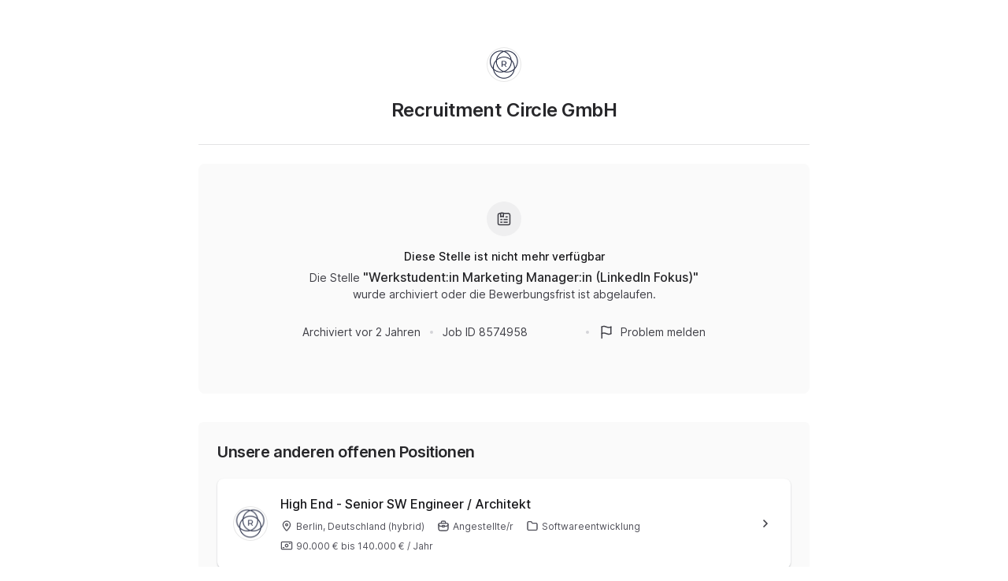

--- FILE ---
content_type: application/javascript
request_url: https://cdn.join.com/job-ad-app/_next/static/chunks/main-54fe2984403ce955.js
body_size: 112824
content:
try{let e="undefined"!=typeof window?window:"undefined"!=typeof global?global:"undefined"!=typeof globalThis?globalThis:"undefined"!=typeof self?self:{},t=(new e.Error).stack;t&&(e._sentryDebugIds=e._sentryDebugIds||{},e._sentryDebugIds[t]="4a77c8db-4d33-452b-879e-f7e621869eff",e._sentryDebugIdIdentifier="sentry-dbid-4a77c8db-4d33-452b-879e-f7e621869eff")}catch(e){}(self.webpackChunk_N_E=self.webpackChunk_N_E||[]).push([[792],{17:e=>{"use strict";e.exports=Object},1070:(e,t,r)=>{"use strict";let n,o,i;r.d(t,{li:()=>O,mG:()=>P});var a=r(47299),s=r(92062),u=r(62036),l=r(69186),c=r(26262),f=r(95034),p=r(55322),d=r(13869),h=r(33882),_=r(90077),m=r(77827),y=r(44707),g=r(17366),v=r(21412),b=r(21705);function E(e,t){let{extra:r,tags:n,user:o,contexts:i,level:a,sdkProcessingMetadata:s,breadcrumbs:u,fingerprint:l,eventProcessors:c,attachments:f,propagationContext:p,transactionName:d,span:h}=t;S(e,"extra",r),S(e,"tags",n),S(e,"user",o),S(e,"contexts",i),e.sdkProcessingMetadata=(0,v.h)(e.sdkProcessingMetadata,s,2),a&&(e.level=a),d&&(e.transactionName=d),h&&(e.span=h),u.length&&(e.breadcrumbs=[...e.breadcrumbs,...u]),l.length&&(e.fingerprint=[...e.fingerprint,...l]),c.length&&(e.eventProcessors=[...e.eventProcessors,...c]),f.length&&(e.attachments=[...e.attachments,...f]),e.propagationContext={...e.propagationContext,...p}}function S(e,t,r){e[t]=(0,v.h)(e[t],r,1)}function P(e,t,r,v,S,P){var O,T,w,x,R,A;let{normalizeDepth:j=3,normalizeMaxBreadth:C=1e3}=e,I={...t,event_id:t.event_id||r.event_id||(0,h.eJ)(),timestamp:t.timestamp||(0,y.lu)()},N=r.integrations||e.integrations.map(e=>e.name);(function(e,t){let{environment:r,release:n,dist:o,maxValueLength:i=250}=t;e.environment=e.environment||r||a.U,!e.release&&n&&(e.release=n),!e.dist&&o&&(e.dist=o);let s=e.request;s?.url&&(s.url=(0,m.xv)(s.url,i))})(I,e),O=I,(T=N).length>0&&(O.sdk=O.sdk||{},O.sdk.integrations=[...O.sdk.integrations||[],...T]),S&&S.emit("applyFrameMetadata",t),void 0===t.type&&function(e,t){let r=function(e){let t=d.O._sentryDebugIds;if(!t)return{};let r=Object.keys(t);return i&&r.length===o?i:(o=r.length,i=r.reduce((r,o)=>{n||(n={});let i=n[o];if(i)r[i[0]]=i[1];else{let i=e(o);for(let e=i.length-1;e>=0;e--){let a=i[e],s=a?.filename,u=t[o];if(s&&u){r[s]=u,n[o]=[s,u];break}}}return r},{}))}(t);e.exception?.values?.forEach(e=>{e.stacktrace?.frames?.forEach(e=>{e.filename&&(e.debug_id=r[e.filename])})})}(I,e.stackParser);let k=function(e,t){if(!t)return e;let r=e?e.clone():new p.H;return r.update(t),r}(v,r.captureContext);r.mechanism&&(0,h.M6)(I,r.mechanism);let M=S?S.getEventProcessors():[],D=(0,s.m6)().getScopeData();P&&E(D,P.getScopeData()),k&&E(D,k.getScopeData());let L=[...r.attachments||[],...D.attachments];L.length&&(r.attachments=L);let{fingerprint:F,span:U,breadcrumbs:H,sdkProcessingMetadata:B}=D;return function(e,t){let{extra:r,tags:n,user:o,contexts:i,level:a,transactionName:s}=t;Object.keys(r).length&&(e.extra={...r,...e.extra}),Object.keys(n).length&&(e.tags={...n,...e.tags}),Object.keys(o).length&&(e.user={...o,...e.user}),Object.keys(i).length&&(e.contexts={...i,...e.contexts}),a&&(e.level=a),s&&"transaction"!==e.type&&(e.transaction=s)}(I,D),U&&function(e,t){e.contexts={trace:(0,b.kX)(t),...e.contexts},e.sdkProcessingMetadata={dynamicSamplingContext:(0,g.k1)(t),...e.sdkProcessingMetadata};let r=(0,b.zU)(t),n=(0,b.et)(r).description;n&&!e.transaction&&"transaction"===e.type&&(e.transaction=n)}(I,U),w=I,x=F,w.fingerprint=w.fingerprint?Array.isArray(w.fingerprint)?w.fingerprint:[w.fingerprint]:[],x&&(w.fingerprint=w.fingerprint.concat(x)),w.fingerprint.length||delete w.fingerprint,function(e,t){let r=[...e.breadcrumbs||[],...t];e.breadcrumbs=r.length?r:void 0}(I,H),R=I,A=B,R.sdkProcessingMetadata={...R.sdkProcessingMetadata,...A},(function e(t,r,n,o=0){return new f.T2((i,a)=>{let s=t[o];if(null===r||"function"!=typeof s)i(r);else{let f=s({...r},n);u.T&&s.id&&null===f&&c.vF.log(`Event processor "${s.id}" dropped event`),(0,l.Qg)(f)?f.then(r=>e(t,r,n,o+1).then(i)).then(null,a):e(t,f,n,o+1).then(i).then(null,a)}})})([...M,...D.eventProcessors],I,r).then(e=>(e&&function(e){let t={};if(e.exception?.values?.forEach(e=>{e.stacktrace?.frames?.forEach(e=>{e.debug_id&&(e.abs_path?t[e.abs_path]=e.debug_id:e.filename&&(t[e.filename]=e.debug_id),delete e.debug_id)})}),0===Object.keys(t).length)return;e.debug_meta=e.debug_meta||{},e.debug_meta.images=e.debug_meta.images||[];let r=e.debug_meta.images;Object.entries(t).forEach(([e,t])=>{r.push({type:"sourcemap",code_file:e,debug_id:t})})}(e),"number"==typeof j&&j>0)?function(e,t,r){if(!e)return null;let n={...e,...e.breadcrumbs&&{breadcrumbs:e.breadcrumbs.map(e=>({...e,...e.data&&{data:(0,_.S8)(e.data,t,r)}}))},...e.user&&{user:(0,_.S8)(e.user,t,r)},...e.contexts&&{contexts:(0,_.S8)(e.contexts,t,r)},...e.extra&&{extra:(0,_.S8)(e.extra,t,r)}};return e.contexts?.trace&&n.contexts&&(n.contexts.trace=e.contexts.trace,e.contexts.trace.data&&(n.contexts.trace.data=(0,_.S8)(e.contexts.trace.data,t,r))),e.spans&&(n.spans=e.spans.map(e=>({...e,...e.data&&{data:(0,_.S8)(e.data,t,r)}}))),e.contexts?.flags&&n.contexts&&(n.contexts.flags=(0,_.S8)(e.contexts.flags,3,r)),n}(e,j,C):e)}function O(e){if(e){var t;return(t=e)instanceof p.H||"function"==typeof t||Object.keys(e).some(e=>T.includes(e))?{captureContext:e}:e}}let T=["user","level","extra","contexts","tags","fingerprint","propagationContext"]},2068:(e,t,r)=>{"use strict";var n=r(16638);e.exports=function(e){return n(e)||0===e?e:e<0?-1:1}},3088:(e,t,r)=>{"use strict";Object.defineProperty(t,"__esModule",{value:!0}),Object.defineProperty(t,"HeadManagerContext",{enumerable:!0,get:function(){return n}});let n=r(30758)._(r(69253)).default.createContext({})},3140:(e,t,r)=>{"use strict";var n,o=r(17),i=r(74002),a=r(61924),s=r(44451),u=r(43339),l=r(69497),c=r(72206),f=r(7016),p=r(33923),d=r(91925),h=r(37025),_=r(75739),m=r(41605),y=r(41167),g=r(2068),v=Function,b=function(e){try{return v('"use strict"; return ('+e+").constructor;")()}catch(e){}},E=r(27654),S=r(3194),P=function(){throw new c},O=E?function(){try{return arguments.callee,P}catch(e){try{return E(arguments,"callee").get}catch(e){return P}}}():P,T=r(72562)(),w=r(50865),x=r(61429),R=r(92709),A=r(57379),j=r(95185),C={},I="undefined"!=typeof Uint8Array&&w?w(Uint8Array):n,N={__proto__:null,"%AggregateError%":"undefined"==typeof AggregateError?n:AggregateError,"%Array%":Array,"%ArrayBuffer%":"undefined"==typeof ArrayBuffer?n:ArrayBuffer,"%ArrayIteratorPrototype%":T&&w?w([][Symbol.iterator]()):n,"%AsyncFromSyncIteratorPrototype%":n,"%AsyncFunction%":C,"%AsyncGenerator%":C,"%AsyncGeneratorFunction%":C,"%AsyncIteratorPrototype%":C,"%Atomics%":"undefined"==typeof Atomics?n:Atomics,"%BigInt%":"undefined"==typeof BigInt?n:BigInt,"%BigInt64Array%":"undefined"==typeof BigInt64Array?n:BigInt64Array,"%BigUint64Array%":"undefined"==typeof BigUint64Array?n:BigUint64Array,"%Boolean%":Boolean,"%DataView%":"undefined"==typeof DataView?n:DataView,"%Date%":Date,"%decodeURI%":decodeURI,"%decodeURIComponent%":decodeURIComponent,"%encodeURI%":encodeURI,"%encodeURIComponent%":encodeURIComponent,"%Error%":i,"%eval%":eval,"%EvalError%":a,"%Float16Array%":"undefined"==typeof Float16Array?n:Float16Array,"%Float32Array%":"undefined"==typeof Float32Array?n:Float32Array,"%Float64Array%":"undefined"==typeof Float64Array?n:Float64Array,"%FinalizationRegistry%":"undefined"==typeof FinalizationRegistry?n:FinalizationRegistry,"%Function%":v,"%GeneratorFunction%":C,"%Int8Array%":"undefined"==typeof Int8Array?n:Int8Array,"%Int16Array%":"undefined"==typeof Int16Array?n:Int16Array,"%Int32Array%":"undefined"==typeof Int32Array?n:Int32Array,"%isFinite%":isFinite,"%isNaN%":isNaN,"%IteratorPrototype%":T&&w?w(w([][Symbol.iterator]())):n,"%JSON%":"object"==typeof JSON?JSON:n,"%Map%":"undefined"==typeof Map?n:Map,"%MapIteratorPrototype%":"undefined"!=typeof Map&&T&&w?w(new Map()[Symbol.iterator]()):n,"%Math%":Math,"%Number%":Number,"%Object%":o,"%Object.getOwnPropertyDescriptor%":E,"%parseFloat%":parseFloat,"%parseInt%":parseInt,"%Promise%":"undefined"==typeof Promise?n:Promise,"%Proxy%":"undefined"==typeof Proxy?n:Proxy,"%RangeError%":s,"%ReferenceError%":u,"%Reflect%":"undefined"==typeof Reflect?n:Reflect,"%RegExp%":RegExp,"%Set%":"undefined"==typeof Set?n:Set,"%SetIteratorPrototype%":"undefined"!=typeof Set&&T&&w?w(new Set()[Symbol.iterator]()):n,"%SharedArrayBuffer%":"undefined"==typeof SharedArrayBuffer?n:SharedArrayBuffer,"%String%":String,"%StringIteratorPrototype%":T&&w?w(""[Symbol.iterator]()):n,"%Symbol%":T?Symbol:n,"%SyntaxError%":l,"%ThrowTypeError%":O,"%TypedArray%":I,"%TypeError%":c,"%Uint8Array%":"undefined"==typeof Uint8Array?n:Uint8Array,"%Uint8ClampedArray%":"undefined"==typeof Uint8ClampedArray?n:Uint8ClampedArray,"%Uint16Array%":"undefined"==typeof Uint16Array?n:Uint16Array,"%Uint32Array%":"undefined"==typeof Uint32Array?n:Uint32Array,"%URIError%":f,"%WeakMap%":"undefined"==typeof WeakMap?n:WeakMap,"%WeakRef%":"undefined"==typeof WeakRef?n:WeakRef,"%WeakSet%":"undefined"==typeof WeakSet?n:WeakSet,"%Function.prototype.call%":j,"%Function.prototype.apply%":A,"%Object.defineProperty%":S,"%Object.getPrototypeOf%":x,"%Math.abs%":p,"%Math.floor%":d,"%Math.max%":h,"%Math.min%":_,"%Math.pow%":m,"%Math.round%":y,"%Math.sign%":g,"%Reflect.getPrototypeOf%":R};if(w)try{null.error}catch(e){var k=w(w(e));N["%Error.prototype%"]=k}var M=function e(t){var r;if("%AsyncFunction%"===t)r=b("async function () {}");else if("%GeneratorFunction%"===t)r=b("function* () {}");else if("%AsyncGeneratorFunction%"===t)r=b("async function* () {}");else if("%AsyncGenerator%"===t){var n=e("%AsyncGeneratorFunction%");n&&(r=n.prototype)}else if("%AsyncIteratorPrototype%"===t){var o=e("%AsyncGenerator%");o&&w&&(r=w(o.prototype))}return N[t]=r,r},D={__proto__:null,"%ArrayBufferPrototype%":["ArrayBuffer","prototype"],"%ArrayPrototype%":["Array","prototype"],"%ArrayProto_entries%":["Array","prototype","entries"],"%ArrayProto_forEach%":["Array","prototype","forEach"],"%ArrayProto_keys%":["Array","prototype","keys"],"%ArrayProto_values%":["Array","prototype","values"],"%AsyncFunctionPrototype%":["AsyncFunction","prototype"],"%AsyncGenerator%":["AsyncGeneratorFunction","prototype"],"%AsyncGeneratorPrototype%":["AsyncGeneratorFunction","prototype","prototype"],"%BooleanPrototype%":["Boolean","prototype"],"%DataViewPrototype%":["DataView","prototype"],"%DatePrototype%":["Date","prototype"],"%ErrorPrototype%":["Error","prototype"],"%EvalErrorPrototype%":["EvalError","prototype"],"%Float32ArrayPrototype%":["Float32Array","prototype"],"%Float64ArrayPrototype%":["Float64Array","prototype"],"%FunctionPrototype%":["Function","prototype"],"%Generator%":["GeneratorFunction","prototype"],"%GeneratorPrototype%":["GeneratorFunction","prototype","prototype"],"%Int8ArrayPrototype%":["Int8Array","prototype"],"%Int16ArrayPrototype%":["Int16Array","prototype"],"%Int32ArrayPrototype%":["Int32Array","prototype"],"%JSONParse%":["JSON","parse"],"%JSONStringify%":["JSON","stringify"],"%MapPrototype%":["Map","prototype"],"%NumberPrototype%":["Number","prototype"],"%ObjectPrototype%":["Object","prototype"],"%ObjProto_toString%":["Object","prototype","toString"],"%ObjProto_valueOf%":["Object","prototype","valueOf"],"%PromisePrototype%":["Promise","prototype"],"%PromiseProto_then%":["Promise","prototype","then"],"%Promise_all%":["Promise","all"],"%Promise_reject%":["Promise","reject"],"%Promise_resolve%":["Promise","resolve"],"%RangeErrorPrototype%":["RangeError","prototype"],"%ReferenceErrorPrototype%":["ReferenceError","prototype"],"%RegExpPrototype%":["RegExp","prototype"],"%SetPrototype%":["Set","prototype"],"%SharedArrayBufferPrototype%":["SharedArrayBuffer","prototype"],"%StringPrototype%":["String","prototype"],"%SymbolPrototype%":["Symbol","prototype"],"%SyntaxErrorPrototype%":["SyntaxError","prototype"],"%TypedArrayPrototype%":["TypedArray","prototype"],"%TypeErrorPrototype%":["TypeError","prototype"],"%Uint8ArrayPrototype%":["Uint8Array","prototype"],"%Uint8ClampedArrayPrototype%":["Uint8ClampedArray","prototype"],"%Uint16ArrayPrototype%":["Uint16Array","prototype"],"%Uint32ArrayPrototype%":["Uint32Array","prototype"],"%URIErrorPrototype%":["URIError","prototype"],"%WeakMapPrototype%":["WeakMap","prototype"],"%WeakSetPrototype%":["WeakSet","prototype"]},L=r(14274),F=r(98516),U=L.call(j,Array.prototype.concat),H=L.call(A,Array.prototype.splice),B=L.call(j,String.prototype.replace),$=L.call(j,String.prototype.slice),q=L.call(j,RegExp.prototype.exec),W=/[^%.[\]]+|\[(?:(-?\d+(?:\.\d+)?)|(["'])((?:(?!\2)[^\\]|\\.)*?)\2)\]|(?=(?:\.|\[\])(?:\.|\[\]|%$))/g,X=/\\(\\)?/g,z=function(e){var t=$(e,0,1),r=$(e,-1);if("%"===t&&"%"!==r)throw new l("invalid intrinsic syntax, expected closing `%`");if("%"===r&&"%"!==t)throw new l("invalid intrinsic syntax, expected opening `%`");var n=[];return B(e,W,function(e,t,r,o){n[n.length]=r?B(o,X,"$1"):t||e}),n},G=function(e,t){var r,n=e;if(F(D,n)&&(n="%"+(r=D[n])[0]+"%"),F(N,n)){var o=N[n];if(o===C&&(o=M(n)),void 0===o&&!t)throw new c("intrinsic "+e+" exists, but is not available. Please file an issue!");return{alias:r,name:n,value:o}}throw new l("intrinsic "+e+" does not exist!")};e.exports=function(e,t){if("string"!=typeof e||0===e.length)throw new c("intrinsic name must be a non-empty string");if(arguments.length>1&&"boolean"!=typeof t)throw new c('"allowMissing" argument must be a boolean');if(null===q(/^%?[^%]*%?$/,e))throw new l("`%` may not be present anywhere but at the beginning and end of the intrinsic name");var r=z(e),n=r.length>0?r[0]:"",o=G("%"+n+"%",t),i=o.name,a=o.value,s=!1,u=o.alias;u&&(n=u[0],H(r,U([0,1],u)));for(var f=1,p=!0;f<r.length;f+=1){var d=r[f],h=$(d,0,1),_=$(d,-1);if(('"'===h||"'"===h||"`"===h||'"'===_||"'"===_||"`"===_)&&h!==_)throw new l("property names with quotes must have matching quotes");if("constructor"!==d&&p||(s=!0),n+="."+d,F(N,i="%"+n+"%"))a=N[i];else if(null!=a){if(!(d in a)){if(!t)throw new c("base intrinsic for "+e+" exists, but the property is not available.");return}if(E&&f+1>=r.length){var m=E(a,d);a=(p=!!m)&&"get"in m&&!("originalValue"in m.get)?m.get:a[d]}else p=F(a,d),a=a[d];p&&!s&&(N[i]=a)}}return a}},3194:e=>{"use strict";var t=Object.defineProperty||!1;if(t)try{t({},"a",{value:1})}catch(e){t=!1}e.exports=t},3429:(e,t)=>{"use strict";function r(e){let t=e.indexOf("#"),r=e.indexOf("?"),n=r>-1&&(t<0||r<t);return n||t>-1?{pathname:e.substring(0,n?r:t),query:n?e.substring(r,t>-1?t:void 0):"",hash:t>-1?e.slice(t):""}:{pathname:e,query:"",hash:""}}Object.defineProperty(t,"__esModule",{value:!0}),Object.defineProperty(t,"parsePath",{enumerable:!0,get:function(){return r}})},3502:(e,t)=>{"use strict";Object.defineProperty(t,"__esModule",{value:!0}),!function(e,t){for(var r in t)Object.defineProperty(e,r,{enumerable:!0,get:t[r]})}(t,{VALID_LOADERS:function(){return r},imageConfigDefault:function(){return n}});let r=["default","imgix","cloudinary","akamai","custom"],n={deviceSizes:[640,750,828,1080,1200,1920,2048,3840],imageSizes:[16,32,48,64,96,128,256,384],path:"/_next/image",loader:"default",loaderFile:"",domains:[],disableStaticImages:!1,minimumCacheTTL:60,formats:["image/webp"],dangerouslyAllowSVG:!1,contentSecurityPolicy:"script-src 'none'; frame-src 'none'; sandbox;",contentDispositionType:"attachment",localPatterns:void 0,remotePatterns:[],qualities:void 0,unoptimized:!1}},4008:(e,t,r)=>{"use strict";Object.defineProperty(t,"__esModule",{value:!0}),!function(e,t){for(var r in t)Object.defineProperty(e,r,{enumerable:!0,get:t[r]})}(t,{HTML_LIMITED_BOT_UA_RE:function(){return n.HTML_LIMITED_BOT_UA_RE},HTML_LIMITED_BOT_UA_RE_STRING:function(){return i},getBotType:function(){return u},isBot:function(){return s}});let n=r(61626),o=/google/i,i=n.HTML_LIMITED_BOT_UA_RE.source;function a(e){return n.HTML_LIMITED_BOT_UA_RE.test(e)}function s(e){return o.test(e)||a(e)}function u(e){return o.test(e)?"dom":a(e)?"html":void 0}},4765:(e,t,r)=>{"use strict";r.d(t,{Cp:()=>l,J0:()=>y,J5:()=>b,Ol:()=>_,SA:()=>m,bX:()=>h,gV:()=>d,o:()=>p,r:()=>f,wd:()=>c});var n=r(92062),o=r(62036),i=r(8370),a=r(1070),s=r(26262),u=r(13869);function l(e,t){return(0,n.o5)().captureException(e,(0,a.li)(t))}function c(e,t){let r="string"==typeof t?t:void 0,o="string"!=typeof t?{captureContext:t}:void 0;return(0,n.o5)().captureMessage(e,r,o)}function f(e,t){return(0,n.o5)().captureEvent(e,t)}function p(e,t){(0,n.rm)().setContext(e,t)}function d(e){(0,n.rm)().setUser(e)}async function h(e){let t=(0,n.KU)();return t?t.flush(e):(o.T&&s.vF.warn("Cannot flush events. No client defined."),Promise.resolve(!1))}function _(){let e=(0,n.KU)();return e?.getOptions().enabled!==!1&&!!e?.getTransport()}function m(e){(0,n.rm)().addEventProcessor(e)}function y(e){let t=(0,n.rm)(),r=(0,n.o5)(),{userAgent:o}=u.O.navigator||{},a=(0,i.fj)({user:r.getUser()||t.getUser(),...o&&{userAgent:o},...e}),s=t.getSession();return s?.status==="ok"&&(0,i.qO)(s,{status:"exited"}),g(),t.setSession(a),a}function g(){let e=(0,n.rm)(),t=(0,n.o5)().getSession()||e.getSession();t&&(0,i.Vu)(t),v(),e.setSession()}function v(){let e=(0,n.rm)(),t=(0,n.KU)(),r=e.getSession();r&&t&&t.captureSession(r)}function b(e=!1){if(e)return void g();v()}},4929:(e,t,r)=>{"use strict";Object.defineProperty(t,"__esModule",{value:!0}),!function(e,t){for(var r in t)Object.defineProperty(e,r,{enumerable:!0,get:t[r]})}(t,{AppRouterContext:function(){return o},GlobalLayoutRouterContext:function(){return a},LayoutRouterContext:function(){return i},MissingSlotContext:function(){return u},TemplateContext:function(){return s}});let n=r(30758)._(r(69253)),o=n.default.createContext(null),i=n.default.createContext(null),a=n.default.createContext(null),s=n.default.createContext(null),u=n.default.createContext(new Set)},5255:(e,t,r)=>{"use strict";Object.defineProperty(t,"__esModule",{value:!0}),!function(e,t){for(var r in t)Object.defineProperty(e,r,{enumerable:!0,get:t[r]})}(t,{default:function(){return o},getProperError:function(){return i}});let n=r(47719);function o(e){return"object"==typeof e&&null!==e&&"name"in e&&"message"in e}function i(e){return o(e)?e:Object.defineProperty(Error((0,n.isPlainObject)(e)?function(e){let t=new WeakSet;return JSON.stringify(e,(e,r)=>{if("object"==typeof r&&null!==r){if(t.has(r))return"[Circular]";t.add(r)}return r})}(e):e+""),"__NEXT_ERROR_CODE",{value:"E394",enumerable:!1,configurable:!0})}},5351:(e,t,r)=>{"use strict";Object.defineProperty(t,"__esModule",{value:!0}),Object.defineProperty(t,"RouterContext",{enumerable:!0,get:function(){return n}});let n=r(30758)._(r(69253)).default.createContext(null)},5387:(e,t,r)=>{"use strict";var n=r(24245),o=Object.prototype.hasOwnProperty,i=Array.isArray,a={allowDots:!1,allowEmptyArrays:!1,allowPrototypes:!1,allowSparse:!1,arrayLimit:20,charset:"utf-8",charsetSentinel:!1,comma:!1,decodeDotInKeys:!1,decoder:n.decode,delimiter:"&",depth:5,duplicates:"combine",ignoreQueryPrefix:!1,interpretNumericEntities:!1,parameterLimit:1e3,parseArrays:!0,plainObjects:!1,strictDepth:!1,strictNullHandling:!1,throwOnLimitExceeded:!1},s=function(e,t,r){if(e&&"string"==typeof e&&t.comma&&e.indexOf(",")>-1)return e.split(",");if(t.throwOnLimitExceeded&&r>=t.arrayLimit)throw RangeError("Array limit exceeded. Only "+t.arrayLimit+" element"+(1===t.arrayLimit?"":"s")+" allowed in an array.");return e},u=function(e,t){var r={__proto__:null},u=t.ignoreQueryPrefix?e.replace(/^\?/,""):e;u=u.replace(/%5B/gi,"[").replace(/%5D/gi,"]");var l=t.parameterLimit===1/0?void 0:t.parameterLimit,c=u.split(t.delimiter,t.throwOnLimitExceeded?l+1:l);if(t.throwOnLimitExceeded&&c.length>l)throw RangeError("Parameter limit exceeded. Only "+l+" parameter"+(1===l?"":"s")+" allowed.");var f=-1,p=t.charset;if(t.charsetSentinel)for(d=0;d<c.length;++d)0===c[d].indexOf("utf8=")&&("utf8=%E2%9C%93"===c[d]?p="utf-8":"utf8=%26%2310003%3B"===c[d]&&(p="iso-8859-1"),f=d,d=c.length);for(d=0;d<c.length;++d)if(d!==f){var d,h,_,m=c[d],y=m.indexOf("]="),g=-1===y?m.indexOf("="):y+1;-1===g?(h=t.decoder(m,a.decoder,p,"key"),_=t.strictNullHandling?null:""):(h=t.decoder(m.slice(0,g),a.decoder,p,"key"),_=n.maybeMap(s(m.slice(g+1),t,i(r[h])?r[h].length:0),function(e){return t.decoder(e,a.decoder,p,"value")})),_&&t.interpretNumericEntities&&"iso-8859-1"===p&&(_=String(_).replace(/&#(\d+);/g,function(e,t){return String.fromCharCode(parseInt(t,10))})),m.indexOf("[]=")>-1&&(_=i(_)?[_]:_);var v=o.call(r,h);v&&"combine"===t.duplicates?r[h]=n.combine(r[h],_):v&&"last"!==t.duplicates||(r[h]=_)}return r},l=function(e,t,r,o){var i=0;if(e.length>0&&"[]"===e[e.length-1]){var a=e.slice(0,-1).join("");i=Array.isArray(t)&&t[a]?t[a].length:0}for(var u=o?t:s(t,r,i),l=e.length-1;l>=0;--l){var c,f=e[l];if("[]"===f&&r.parseArrays)c=r.allowEmptyArrays&&(""===u||r.strictNullHandling&&null===u)?[]:n.combine([],u);else{c=r.plainObjects?{__proto__:null}:{};var p="["===f.charAt(0)&&"]"===f.charAt(f.length-1)?f.slice(1,-1):f,d=r.decodeDotInKeys?p.replace(/%2E/g,"."):p,h=parseInt(d,10);r.parseArrays||""!==d?!isNaN(h)&&f!==d&&String(h)===d&&h>=0&&r.parseArrays&&h<=r.arrayLimit?(c=[])[h]=u:"__proto__"!==d&&(c[d]=u):c={0:u}}u=c}return u},c=function(e,t,r,n){if(e){var i=r.allowDots?e.replace(/\.([^.[]+)/g,"[$1]"):e,a=/(\[[^[\]]*])/g,s=r.depth>0&&/(\[[^[\]]*])/.exec(i),u=s?i.slice(0,s.index):i,c=[];if(u){if(!r.plainObjects&&o.call(Object.prototype,u)&&!r.allowPrototypes)return;c.push(u)}for(var f=0;r.depth>0&&null!==(s=a.exec(i))&&f<r.depth;){if(f+=1,!r.plainObjects&&o.call(Object.prototype,s[1].slice(1,-1))&&!r.allowPrototypes)return;c.push(s[1])}if(s){if(!0===r.strictDepth)throw RangeError("Input depth exceeded depth option of "+r.depth+" and strictDepth is true");c.push("["+i.slice(s.index)+"]")}return l(c,t,r,n)}},f=function(e){if(!e)return a;if(void 0!==e.allowEmptyArrays&&"boolean"!=typeof e.allowEmptyArrays)throw TypeError("`allowEmptyArrays` option can only be `true` or `false`, when provided");if(void 0!==e.decodeDotInKeys&&"boolean"!=typeof e.decodeDotInKeys)throw TypeError("`decodeDotInKeys` option can only be `true` or `false`, when provided");if(null!==e.decoder&&void 0!==e.decoder&&"function"!=typeof e.decoder)throw TypeError("Decoder has to be a function.");if(void 0!==e.charset&&"utf-8"!==e.charset&&"iso-8859-1"!==e.charset)throw TypeError("The charset option must be either utf-8, iso-8859-1, or undefined");if(void 0!==e.throwOnLimitExceeded&&"boolean"!=typeof e.throwOnLimitExceeded)throw TypeError("`throwOnLimitExceeded` option must be a boolean");var t=void 0===e.charset?a.charset:e.charset,r=void 0===e.duplicates?a.duplicates:e.duplicates;if("combine"!==r&&"first"!==r&&"last"!==r)throw TypeError("The duplicates option must be either combine, first, or last");return{allowDots:void 0===e.allowDots?!0===e.decodeDotInKeys||a.allowDots:!!e.allowDots,allowEmptyArrays:"boolean"==typeof e.allowEmptyArrays?!!e.allowEmptyArrays:a.allowEmptyArrays,allowPrototypes:"boolean"==typeof e.allowPrototypes?e.allowPrototypes:a.allowPrototypes,allowSparse:"boolean"==typeof e.allowSparse?e.allowSparse:a.allowSparse,arrayLimit:"number"==typeof e.arrayLimit?e.arrayLimit:a.arrayLimit,charset:t,charsetSentinel:"boolean"==typeof e.charsetSentinel?e.charsetSentinel:a.charsetSentinel,comma:"boolean"==typeof e.comma?e.comma:a.comma,decodeDotInKeys:"boolean"==typeof e.decodeDotInKeys?e.decodeDotInKeys:a.decodeDotInKeys,decoder:"function"==typeof e.decoder?e.decoder:a.decoder,delimiter:"string"==typeof e.delimiter||n.isRegExp(e.delimiter)?e.delimiter:a.delimiter,depth:"number"==typeof e.depth||!1===e.depth?+e.depth:a.depth,duplicates:r,ignoreQueryPrefix:!0===e.ignoreQueryPrefix,interpretNumericEntities:"boolean"==typeof e.interpretNumericEntities?e.interpretNumericEntities:a.interpretNumericEntities,parameterLimit:"number"==typeof e.parameterLimit?e.parameterLimit:a.parameterLimit,parseArrays:!1!==e.parseArrays,plainObjects:"boolean"==typeof e.plainObjects?e.plainObjects:a.plainObjects,strictDepth:"boolean"==typeof e.strictDepth?!!e.strictDepth:a.strictDepth,strictNullHandling:"boolean"==typeof e.strictNullHandling?e.strictNullHandling:a.strictNullHandling,throwOnLimitExceeded:"boolean"==typeof e.throwOnLimitExceeded&&e.throwOnLimitExceeded}};e.exports=function(e,t){var r=f(t);if(""===e||null==e)return r.plainObjects?{__proto__:null}:{};for(var o="string"==typeof e?u(e,r):e,i=r.plainObjects?{__proto__:null}:{},a=Object.keys(o),s=0;s<a.length;++s){var l=a[s],p=c(l,o[l],r,"string"==typeof e);i=n.merge(i,p,r)}return!0===r.allowSparse?i:n.compact(i)}},6572:(e,t,r)=>{"use strict";Object.defineProperty(t,"__esModule",{value:!0}),Object.defineProperty(t,"default",{enumerable:!0,get:function(){return a}});let n=r(30758)._(r(71962));class o{end(e){if("ended"===this.state.state)throw Object.defineProperty(Error("Span has already ended"),"__NEXT_ERROR_CODE",{value:"E17",enumerable:!1,configurable:!0});this.state={state:"ended",endTime:null!=e?e:Date.now()},this.onSpanEnd(this)}constructor(e,t,r){var n,o;this.name=e,this.attributes=null!=(n=t.attributes)?n:{},this.startTime=null!=(o=t.startTime)?o:Date.now(),this.onSpanEnd=r,this.state={state:"inprogress"}}}class i{startSpan(e,t){return new o(e,t,this.handleSpanEnd)}onSpanEnd(e){return this._emitter.on("spanend",e),()=>{this._emitter.off("spanend",e)}}constructor(){this._emitter=(0,n.default)(),this.handleSpanEnd=e=>{this._emitter.emit("spanend",e)}}}let a=new i;("function"==typeof t.default||"object"==typeof t.default&&null!==t.default)&&void 0===t.default.__esModule&&(Object.defineProperty(t.default,"__esModule",{value:!0}),Object.assign(t.default,t),e.exports=t.default)},6836:(e,t,r)=>{"use strict";function n(e){return JSON.parse(e,function(e,t){if("string"==typeof t){if("true"===t)return!0;if("false"===t)return!1}return t})}r.d(t,{M:()=>n})},7016:e=>{"use strict";e.exports=URIError},7288:(e,t)=>{"use strict";Object.defineProperty(t,"__esModule",{value:!0}),Object.defineProperty(t,"setAttributesFromProps",{enumerable:!0,get:function(){return i}});let r={acceptCharset:"accept-charset",className:"class",htmlFor:"for",httpEquiv:"http-equiv",noModule:"noModule"},n=["onLoad","onReady","dangerouslySetInnerHTML","children","onError","strategy","stylesheets"];function o(e){return["async","defer","noModule"].includes(e)}function i(e,t){for(let[i,a]of Object.entries(t)){if(!t.hasOwnProperty(i)||n.includes(i)||void 0===a)continue;let s=r[i]||i.toLowerCase();"SCRIPT"===e.tagName&&o(s)?e[s]=!!a:e.setAttribute(s,String(a)),(!1===a||"SCRIPT"===e.tagName&&o(s)&&(!a||"false"===a))&&(e.setAttribute(s,""),e.removeAttribute(s))}}("function"==typeof t.default||"object"==typeof t.default&&null!==t.default)&&void 0===t.default.__esModule&&(Object.defineProperty(t.default,"__esModule",{value:!0}),Object.assign(t.default,t),e.exports=t.default)},7670:(e,t,r)=>{"use strict";let n,o,i,a,s,u,l,c,f,p,d,h;Object.defineProperty(t,"__esModule",{value:!0});let _=r(78963);Object.defineProperty(t,"__esModule",{value:!0}),!function(e,t){for(var r in t)Object.defineProperty(e,r,{enumerable:!0,get:t[r]})}(t,{emitter:function(){return $},hydrate:function(){return eu},initialize:function(){return z},router:function(){return n},version:function(){return B}});let m=r(30758),y=r(99500);r(18402);let g=m._(r(69253)),v=m._(r(31387)),b=r(3088),E=m._(r(71962)),S=r(5351),P=r(49197),O=r(71184),T=r(24789),w=r(7822),x=r(87197),R=r(89243),A=m._(r(77254)),j=m._(r(51727)),C=r(61445),I=r(33023),N=r(5255),k=r(78082),M=r(50984),D=r(57400),L=r(4929),F=r(62094),U=r(45180),H=r(67600);r(6572),r(22096);let B="15.4.7",$=(0,E.default)(),q=e=>[].slice.call(e),W=!1;class X extends g.default.Component{componentDidCatch(e,t){this.props.fn(e,t)}componentDidMount(){this.scrollToHash(),n.isSsr&&(o.isFallback||o.nextExport&&((0,O.isDynamicRoute)(n.pathname)||location.search||1)||o.props&&o.props.__N_SSG&&(location.search||1))&&n.replace(n.pathname+"?"+String((0,T.assign)((0,T.urlQueryToSearchParams)(n.query),new URLSearchParams(location.search))),i,{_h:1,shallow:!o.isFallback&&!W}).catch(e=>{if(!e.cancelled)throw e})}componentDidUpdate(){this.scrollToHash()}scrollToHash(){let{hash:e}=location;if(!(e=e&&e.substring(1)))return;let t=document.getElementById(e);t&&setTimeout(()=>t.scrollIntoView(),0)}render(){return this.props.children}}async function z(e){void 0===e&&(e={}),o=JSON.parse(document.getElementById("__NEXT_DATA__").textContent),window.__NEXT_DATA__=o,h=o.defaultLocale;let t=o.assetPrefix||"";if(self.__next_set_public_path__(""+t+"/_next/"),(0,w.setConfig)({serverRuntimeConfig:{},publicRuntimeConfig:o.runtimeConfig||{}}),i=(0,x.getURL)(),(0,D.hasBasePath)(i)&&(i=(0,M.removeBasePath)(i)),o.scriptLoader){let{initScriptLoader:e}=r(50221);e(o.scriptLoader)}a=new j.default(o.buildId,t);let l=e=>{let[t,r]=e;return a.routeLoader.onEntrypoint(t,r)};return window.__NEXT_P&&window.__NEXT_P.map(e=>setTimeout(()=>l(e),0)),window.__NEXT_P=[],window.__NEXT_P.push=l,(u=(0,A.default)()).getIsSsr=()=>n.isSsr,s=document.getElementById("__next"),{assetPrefix:t}}function G(e,t){return(0,y.jsx)(e,{...t})}function K(e){var t;let{children:r}=e,o=g.default.useMemo(()=>(0,F.adaptForAppRouterInstance)(n),[]);return(0,y.jsx)(X,{fn:e=>J({App:f,err:e}).catch(e=>console.error("Error rendering page: ",e)),children:(0,y.jsx)(L.AppRouterContext.Provider,{value:o,children:(0,y.jsx)(U.SearchParamsContext.Provider,{value:(0,F.adaptForSearchParams)(n),children:(0,y.jsx)(F.PathnameContextProviderAdapter,{router:n,isAutoExport:null!=(t=self.__NEXT_DATA__.autoExport)&&t,children:(0,y.jsx)(U.PathParamsContext.Provider,{value:(0,F.adaptForPathParams)(n),children:(0,y.jsx)(S.RouterContext.Provider,{value:(0,I.makePublicRouterInstance)(n),children:(0,y.jsx)(b.HeadManagerContext.Provider,{value:u,children:(0,y.jsx)(k.ImageConfigContext.Provider,{value:{deviceSizes:[640,750,828,1080,1200,1920,2048,3840],imageSizes:[16,32,48,64,96,128,256,384],path:"/_next/image",loader:"default",dangerouslyAllowSVG:!1,unoptimized:!0},children:r})})})})})})})})}let V=e=>t=>{let r={...t,Component:d,err:o.err,router:n};return(0,y.jsx)(K,{children:G(e,r)})};function J(e){let{App:t,err:s}=e;return console.error(s),console.error("A client-side exception has occurred, see here for more info: https://nextjs.org/docs/messages/client-side-exception-occurred"),a.loadPage("/_error").then(n=>{let{page:o,styleSheets:i}=n;return(null==l?void 0:l.Component)===o?Promise.resolve().then(()=>_._(r(91874))).then(n=>Promise.resolve().then(()=>_._(r(43927))).then(r=>(e.App=t=r.default,n))).then(e=>({ErrorComponent:e.default,styleSheets:[]})):{ErrorComponent:o,styleSheets:i}}).then(r=>{var a;let{ErrorComponent:u,styleSheets:l}=r,c=V(t),f={Component:u,AppTree:c,router:n,ctx:{err:s,pathname:o.page,query:o.query,asPath:i,AppTree:c}};return Promise.resolve((null==(a=e.props)?void 0:a.err)?e.props:(0,x.loadGetInitialProps)(t,f)).then(t=>ea({...e,err:s,Component:u,styleSheets:l,props:t}))})}function Y(e){let{callback:t}=e;return g.default.useLayoutEffect(()=>t(),[t]),null}let Q={navigationStart:"navigationStart",beforeRender:"beforeRender",afterRender:"afterRender",afterHydrate:"afterHydrate",routeChange:"routeChange"},Z={hydration:"Next.js-hydration",beforeHydration:"Next.js-before-hydration",routeChangeToRender:"Next.js-route-change-to-render",render:"Next.js-render"},ee=null,et=!0;function er(){[Q.beforeRender,Q.afterHydrate,Q.afterRender,Q.routeChange].forEach(e=>performance.clearMarks(e))}function en(){x.ST&&(performance.mark(Q.afterHydrate),performance.getEntriesByName(Q.beforeRender,"mark").length&&(performance.measure(Z.beforeHydration,Q.navigationStart,Q.beforeRender),performance.measure(Z.hydration,Q.beforeRender,Q.afterHydrate)),p&&performance.getEntriesByName(Z.hydration).forEach(p),er())}function eo(){if(!x.ST)return;performance.mark(Q.afterRender);let e=performance.getEntriesByName(Q.routeChange,"mark");e.length&&(performance.getEntriesByName(Q.beforeRender,"mark").length&&(performance.measure(Z.routeChangeToRender,e[0].name,Q.beforeRender),performance.measure(Z.render,Q.beforeRender,Q.afterRender),p&&(performance.getEntriesByName(Z.render).forEach(p),performance.getEntriesByName(Z.routeChangeToRender).forEach(p))),er(),[Z.routeChangeToRender,Z.render].forEach(e=>performance.clearMeasures(e)))}function ei(e){let{callbacks:t,children:r}=e;return g.default.useLayoutEffect(()=>t.forEach(e=>e()),[t]),r}function ea(e){let t,r,{App:o,Component:i,props:a,err:u}=e,f="initial"in e?void 0:e.styleSheets;i=i||l.Component;let p={...a=a||l.props,Component:i,err:u,router:n};l=p;let d=!1,h=new Promise((e,t)=>{c&&c(),r=()=>{c=null,e()},c=()=>{d=!0,c=null;let e=Object.defineProperty(Error("Cancel rendering route"),"__NEXT_ERROR_CODE",{value:"E503",enumerable:!1,configurable:!0});e.cancelled=!0,t(e)}});function _(){r()}!function(){if(!f)return;let e=new Set(q(document.querySelectorAll("style[data-n-href]")).map(e=>e.getAttribute("data-n-href"))),t=document.querySelector("noscript[data-n-css]"),r=null==t?void 0:t.getAttribute("data-n-css");f.forEach(t=>{let{href:n,text:o}=t;if(!e.has(n)){let e=document.createElement("style");e.setAttribute("data-n-href",n),e.setAttribute("media","x"),r&&e.setAttribute("nonce",r),document.head.appendChild(e),e.appendChild(document.createTextNode(o))}})}();let m=(0,y.jsxs)(y.Fragment,{children:[(0,y.jsx)(Y,{callback:function(){if(f&&!d){let e=new Set(f.map(e=>e.href)),t=q(document.querySelectorAll("style[data-n-href]")),r=t.map(e=>e.getAttribute("data-n-href"));for(let n=0;n<r.length;++n)e.has(r[n])?t[n].removeAttribute("media"):t[n].setAttribute("media","x");let n=document.querySelector("noscript[data-n-css]");n&&f.forEach(e=>{let{href:t}=e,r=document.querySelector('style[data-n-href="'+t+'"]');r&&(n.parentNode.insertBefore(r,n.nextSibling),n=r)}),q(document.querySelectorAll("link[data-n-p]")).forEach(e=>{e.parentNode.removeChild(e)})}if(e.scroll){let{x:t,y:r}=e.scroll;(0,P.disableSmoothScrollDuringRouteTransition)(()=>{window.scrollTo(t,r)})}}}),(0,y.jsxs)(K,{children:[G(o,p),(0,y.jsx)(R.Portal,{type:"next-route-announcer",children:(0,y.jsx)(C.RouteAnnouncer,{})})]})]});var b=s;x.ST&&performance.mark(Q.beforeRender);let E=(t=et?en:eo,(0,y.jsx)(ei,{callbacks:[t,_],children:m}));return ee?(0,g.default.startTransition)(()=>{ee.render(E)}):(ee=v.default.hydrateRoot(b,E,{onRecoverableError:H.onRecoverableError}),et=!1),h}async function es(e){if(e.err&&(void 0===e.Component||!e.isHydratePass))return void await J(e);try{await ea(e)}catch(r){let t=(0,N.getProperError)(r);if(t.cancelled)throw t;await J({...e,err:t})}}async function eu(e){let t=o.err;try{let e=await a.routeLoader.whenEntrypoint("/_app");if("error"in e)throw e.error;let{component:t,exports:r}=e;f=t,r&&r.reportWebVitals&&(p=e=>{let t,{id:n,name:o,startTime:i,value:a,duration:s,entryType:u,entries:l,attribution:c}=e,f=Date.now()+"-"+(Math.floor(Math.random()*(9e12-1))+1e12);l&&l.length&&(t=l[0].startTime);let p={id:n||f,name:o,startTime:i||t,value:null==a?s:a,label:"mark"===u||"measure"===u?"custom":"web-vital"};c&&(p.attribution=c),r.reportWebVitals(p)});let n=await a.routeLoader.whenEntrypoint(o.page);if("error"in n)throw n.error;d=n.component}catch(e){t=(0,N.getProperError)(e)}window.__NEXT_PRELOADREADY&&await window.__NEXT_PRELOADREADY(o.dynamicIds),n=(0,I.createRouter)(o.page,o.query,i,{initialProps:o.props,pageLoader:a,App:f,Component:d,wrapApp:V,err:t,isFallback:!!o.isFallback,subscription:(e,t,r)=>es(Object.assign({},e,{App:t,scroll:r})),locale:o.locale,locales:o.locales,defaultLocale:h,domainLocales:o.domainLocales,isPreview:o.isPreview}),W=await n._initialMatchesMiddlewarePromise;let r={App:f,initial:!0,Component:d,props:o.props,err:t,isHydratePass:!0};(null==e?void 0:e.beforeRender)&&await e.beforeRender(),es(r)}("function"==typeof t.default||"object"==typeof t.default&&null!==t.default)&&void 0===t.default.__esModule&&(Object.defineProperty(t.default,"__esModule",{value:!0}),Object.assign(t.default,t),e.exports=t.default)},7822:(e,t)=>{"use strict";let r;Object.defineProperty(t,"__esModule",{value:!0}),!function(e,t){for(var r in t)Object.defineProperty(e,r,{enumerable:!0,get:t[r]})}(t,{default:function(){return n},setConfig:function(){return o}});let n=()=>r;function o(e){r=e}},7978:e=>{"use strict";e.exports="undefined"!=typeof Reflect&&Reflect&&Reflect.apply},8110:(e,t,r)=>{"use strict";r.d(t,{L:()=>s,d:()=>a});var n=r(90929);let o="_sentryScope",i="_sentryIsolationScope";function a(e,t,r){e&&((0,n.my)(e,i,r),(0,n.my)(e,o,t))}function s(e){return{scope:e[o],isolationScope:e[i]}}},8311:e=>{"use strict";e.exports=["chrome 64","edge 79","firefox 67","opera 51","safari 12"]},8370:(e,t,r)=>{"use strict";r.d(t,{Vu:()=>s,fj:()=>i,qO:()=>a});var n=r(33882),o=r(44707);function i(e){let t=(0,o.zf)(),r={sid:(0,n.eJ)(),init:!0,timestamp:t,started:t,duration:0,status:"ok",errors:0,ignoreDuration:!1,toJSON:()=>{var e;return e=r,{sid:`${e.sid}`,init:e.init,started:new Date(1e3*e.started).toISOString(),timestamp:new Date(1e3*e.timestamp).toISOString(),status:e.status,errors:e.errors,did:"number"==typeof e.did||"string"==typeof e.did?`${e.did}`:void 0,duration:e.duration,abnormal_mechanism:e.abnormal_mechanism,attrs:{release:e.release,environment:e.environment,ip_address:e.ipAddress,user_agent:e.userAgent}}}};return e&&a(r,e),r}function a(e,t={}){if(t.user&&(!e.ipAddress&&t.user.ip_address&&(e.ipAddress=t.user.ip_address),e.did||t.did||(e.did=t.user.id||t.user.email||t.user.username)),e.timestamp=t.timestamp||(0,o.zf)(),t.abnormal_mechanism&&(e.abnormal_mechanism=t.abnormal_mechanism),t.ignoreDuration&&(e.ignoreDuration=t.ignoreDuration),t.sid&&(e.sid=32===t.sid.length?t.sid:(0,n.eJ)()),void 0!==t.init&&(e.init=t.init),!e.did&&t.did&&(e.did=`${t.did}`),"number"==typeof t.started&&(e.started=t.started),e.ignoreDuration)e.duration=void 0;else if("number"==typeof t.duration)e.duration=t.duration;else{let t=e.timestamp-e.started;e.duration=t>=0?t:0}t.release&&(e.release=t.release),t.environment&&(e.environment=t.environment),!e.ipAddress&&t.ipAddress&&(e.ipAddress=t.ipAddress),!e.userAgent&&t.userAgent&&(e.userAgent=t.userAgent),"number"==typeof t.errors&&(e.errors=t.errors),t.status&&(e.status=t.status)}function s(e,t){let r={};t?r={status:t}:"ok"===e.status&&(r={status:"exited"}),a(e,r)}},8618:(e,t)=>{"use strict";function r(e){let{ampFirst:t=!1,hybrid:r=!1,hasQuery:n=!1}=void 0===e?{}:e;return t||r&&n}Object.defineProperty(t,"__esModule",{value:!0}),Object.defineProperty(t,"isInAmpMode",{enumerable:!0,get:function(){return r}})},8811:(e,t,r)=>{"use strict";Object.defineProperty(t,"__esModule",{value:!0}),r(59433),r(87456);let n=r(7670);window.next={version:n.version,get router(){return n.router},emitter:n.emitter},(0,n.initialize)({}).then(()=>(0,n.hydrate)()).catch(console.error),("function"==typeof t.default||"object"==typeof t.default&&null!==t.default)&&void 0===t.default.__esModule&&(Object.defineProperty(t.default,"__esModule",{value:!0}),Object.assign(t.default,t),e.exports=t.default)},9852:(e,t,r)=>{"use strict";r.d(t,{MI:()=>a,TC:()=>u,kM:()=>s});var n=r(69559),o=r(70972),i=r(94683);let a=RegExp("^[ \\t]*([0-9a-f]{32})?-?([0-9a-f]{16})?-?([01])?[ \\t]*$");function s(e,t){let r=function(e){let t;if(!e)return;let r=e.match(a);if(r)return"1"===r[3]?t=!0:"0"===r[3]&&(t=!1),{traceId:r[1],parentSampled:t,parentSpanId:r[2]}}(e),s=(0,o.yD)(t);if(!r?.traceId)return{traceId:(0,i.e)(),sampleRand:Math.random()};let u=function(e,t){let r=(0,n.i)(t?.sample_rand);if(void 0!==r)return r;let o=(0,n.i)(t?.sample_rate);return o&&e?.parentSampled!==void 0?e.parentSampled?Math.random()*o:o+Math.random()*(1-o):Math.random()}(r,s);s&&(s.sample_rand=u.toString());let{traceId:l,parentSpanId:c,parentSampled:f}=r;return{traceId:l,parentSpanId:c,sampled:f,dsc:s||{},sampleRand:u}}function u(e=(0,i.e)(),t=(0,i.Z)(),r){let n="";return void 0!==r&&(n=r?"-1":"-0"),`${e}-${t}${n}`}},9923:(e,t)=>{"use strict";function r(e){return e.split("/").map(e=>encodeURIComponent(e)).join("/")}Object.defineProperty(t,"__esModule",{value:!0}),Object.defineProperty(t,"encodeURIPath",{enumerable:!0,get:function(){return r}})},10384:(e,t,r)=>{"use strict";let n,o,i,a,s,u,l,c,f,p,d,h,_,m;r.r(t),r.d(t,{onRouterTransitionStart:()=>nu});let y=["TypeError","Error"],g=["Load failed","Failed to fetch","NetworkError when attempting to fetch resource.","cancelled","signal is aborted without reason","The user aborted a request."].reduce((e,t)=>{for(let r of y)e.push("".concat(r,": ").concat(t));return e},[]);var v=r(48044),b=r(96621),E=r(56624),S=r(47340);let P=!!window.Cypress,O=[];var T=r(13869),w=r(26262),x=r(72126);function R(e,t,r=[t],n="npm"){let o=e._metadata||{};o.sdk||(o.sdk={name:`sentry.javascript.${t}`,packages:r.map(e=>({name:`${n}:@sentry/${e}`,version:x.M})),version:x.M}),e._metadata=o}var A=r(4765),j=r(62036);let C=[];function I(e,t){for(let r of t)r?.afterAllSetup&&r.afterAllSetup(e)}function N(e,t,r){if(r[t.name]){j.T&&w.vF.log(`Integration skipped because it was already installed: ${t.name}`);return}if(r[t.name]=t,-1===C.indexOf(t.name)&&"function"==typeof t.setupOnce&&(t.setupOnce(),C.push(t.name)),t.setup&&"function"==typeof t.setup&&t.setup(e),"function"==typeof t.preprocessEvent){let r=t.preprocessEvent.bind(t);e.on("preprocessEvent",(t,n)=>r(t,n,e))}if("function"==typeof t.processEvent){let r=t.processEvent.bind(t),n=Object.assign((t,n)=>r(t,n,e),{id:t.name});e.addEventProcessor(n)}j.T&&w.vF.log(`Integration installed: ${t.name}`)}function k(e){let t=[];e.message&&t.push(e.message);try{let r=e.exception.values[e.exception.values.length-1];r?.value&&(t.push(r.value),r.type&&t.push(`${r.type}: ${r.value}`))}catch(e){}return t}var M=r(33882),D=r(77827);let L=[/^Script error\.?$/,/^Javascript error: Script error\.? on line 0$/,/^ResizeObserver loop completed with undelivered notifications.$/,/^Cannot redefine property: googletag$/,/^Can't find variable: gmo$/,/^undefined is not an object \(evaluating 'a\.[A-Z]'\)$/,'can\'t redefine non-configurable property "solana"',"vv().getRestrictions is not a function. (In 'vv().getRestrictions(1,a)', 'vv().getRestrictions' is undefined)","Can't find variable: _AutofillCallbackHandler",/^Non-Error promise rejection captured with value: Object Not Found Matching Id:\d+, MethodName:simulateEvent, ParamCount:\d+$/,/^Java exception was raised during method invocation$/];function F(e={},t={}){return{allowUrls:[...e.allowUrls||[],...t.allowUrls||[]],denyUrls:[...e.denyUrls||[],...t.denyUrls||[]],ignoreErrors:[...e.ignoreErrors||[],...t.ignoreErrors||[],...e.disableErrorDefaults?[]:L],ignoreTransactions:[...e.ignoreTransactions||[],...t.ignoreTransactions||[]]}}function U(e){try{let t=[...e.exception?.values??[]].reverse().find(e=>e.mechanism?.parent_id===void 0&&e.stacktrace?.frames?.length),r=t?.stacktrace?.frames;return r?function(e=[]){for(let t=e.length-1;t>=0;t--){let r=e[t];if(r&&"<anonymous>"!==r.filename&&"[native code]"!==r.filename)return r.filename||null}return null}(r):null}catch(t){return j.T&&w.vF.error(`Cannot extract url for event ${(0,M.$X)(e)}`),null}}var H=r(92062),B=r(90929);let $=new WeakMap;var q=r(59851);function W(e,t){let r=(0,q.RV)(e),n=(0,q.RV)(t);if(!r&&!n)return!0;if(r&&!n||!r&&n||n.length!==r.length)return!1;for(let e=0;e<n.length;e++){let t=n[e],o=r[e];if(t.filename!==o.filename||t.lineno!==o.lineno||t.colno!==o.colno||t.function!==o.function)return!1}return!0}function X(e,t){let r=e.fingerprint,n=t.fingerprint;if(!r&&!n)return!0;if(r&&!n||!r&&n)return!1;try{return r.join("")===n.join("")}catch(e){return!1}}function z(e){return e.exception?.values&&e.exception.values[0]}var G=r(52594),K=r(47568);let V=T.O;function J(e){return e&&/^function\s+\w+\(\)\s+\{\s+\[native code\]\s+\}$/.test(e.toString())}var Y=r(47299),Q=r(62642),Z=r(8370),ee=r(17366),et=r(21412),er=r(69559),en=r(1070),eo=r(21705),ei=r(65507),ea=r(18862),es=r(44707),eu=r(27235),el=r(69186),ec=r(95034);let ef="Not capturing exception because it's already been captured.",ep="Discarded session because of missing or non-string release",ed=Symbol.for("SentryInternalError"),eh=Symbol.for("SentryDoNotSendEventError");function e_(e){return{message:e,[ed]:!0}}function em(e){return{message:e,[eh]:!0}}function ey(e){return!!e&&"object"==typeof e&&ed in e}function eg(e){return!!e&&"object"==typeof e&&eh in e}class ev{constructor(e){if(this._options=e,this._integrations={},this._numProcessing=0,this._outcomes={},this._hooks={},this._eventProcessors=[],e.dsn?this._dsn=(0,eu.AD)(e.dsn):j.T&&w.vF.warn("No DSN provided, client will not send events."),this._dsn){let t=function(e,t,r){return t||`${function(e){let t=e.protocol?`${e.protocol}:`:"",r=e.port?`:${e.port}`:"";return`${t}//${e.host}${r}${e.path?`/${e.path}`:""}/api/`}(e)}${e.projectId}/envelope/?${function(e,t){let r={sentry_version:"7"};return e.publicKey&&(r.sentry_key=e.publicKey),t&&(r.sentry_client=`${t.name}/${t.version}`),new URLSearchParams(r).toString()}(e,r)}`}(this._dsn,e.tunnel,e._metadata?e._metadata.sdk:void 0);this._transport=e.transport({tunnel:this._options.tunnel,recordDroppedEvent:this.recordDroppedEvent.bind(this),...e.transportOptions,url:t})}}captureException(e,t,r){let n=(0,M.eJ)();if((0,M.GR)(e))return j.T&&w.vF.log(ef),n;let o={event_id:n,...t};return this._process(this.eventFromException(e,o).then(e=>this._captureEvent(e,o,r))),o.event_id}captureMessage(e,t,r,n){let o={event_id:(0,M.eJ)(),...r},i=(0,el.NF)(e)?e:String(e),a=(0,el.sO)(e)?this.eventFromMessage(i,t,o):this.eventFromException(e,o);return this._process(a.then(e=>this._captureEvent(e,o,n))),o.event_id}captureEvent(e,t,r){let n=(0,M.eJ)();if(t?.originalException&&(0,M.GR)(t.originalException))return j.T&&w.vF.log(ef),n;let o={event_id:n,...t},i=e.sdkProcessingMetadata||{},a=i.capturedSpanScope,s=i.capturedSpanIsolationScope;return this._process(this._captureEvent(e,o,a||r,s)),o.event_id}captureSession(e){this.sendSession(e),(0,Z.qO)(e,{init:!1})}getDsn(){return this._dsn}getOptions(){return this._options}getSdkMetadata(){return this._options._metadata}getTransport(){return this._transport}flush(e){let t=this._transport;return t?(this.emit("flush"),this._isClientDoneProcessing(e).then(r=>t.flush(e).then(e=>r&&e))):(0,ec.XW)(!0)}close(e){return this.flush(e).then(e=>(this.getOptions().enabled=!1,this.emit("close"),e))}getEventProcessors(){return this._eventProcessors}addEventProcessor(e){this._eventProcessors.push(e)}init(){(this._isEnabled()||this._options.integrations.some(({name:e})=>e.startsWith("Spotlight")))&&this._setupIntegrations()}getIntegrationByName(e){return this._integrations[e]}addIntegration(e){let t=this._integrations[e.name];N(this,e,this._integrations),t||I(this,[e])}sendEvent(e,t={}){this.emit("beforeSendEvent",e,t);let r=(0,Q.V7)(e,this._dsn,this._options._metadata,this._options.tunnel);for(let e of t.attachments||[])r=(0,ea.W3)(r,(0,ea.bm)(e));let n=this.sendEnvelope(r);n&&n.then(t=>this.emit("afterSendEvent",e,t),null)}sendSession(e){let{release:t,environment:r=Y.U}=this._options;if("aggregates"in e){let n=e.attrs||{};if(!n.release&&!t){j.T&&w.vF.warn(ep);return}n.release=n.release||t,n.environment=n.environment||r,e.attrs=n}else{if(!e.release&&!t){j.T&&w.vF.warn(ep);return}e.release=e.release||t,e.environment=e.environment||r}this.emit("beforeSendSession",e);let n=(0,Q.LE)(e,this._dsn,this._options._metadata,this._options.tunnel);this.sendEnvelope(n)}recordDroppedEvent(e,t,r=1){if(this._options.sendClientReports){let n=`${e}:${t}`;j.T&&w.vF.log(`Recording outcome: "${n}"${r>1?` (${r} times)`:""}`),this._outcomes[n]=(this._outcomes[n]||0)+r}}on(e,t){let r=this._hooks[e]=this._hooks[e]||[];return r.push(t),()=>{let e=r.indexOf(t);e>-1&&r.splice(e,1)}}emit(e,...t){let r=this._hooks[e];r&&r.forEach(e=>e(...t))}sendEnvelope(e){return(this.emit("beforeEnvelope",e),this._isEnabled()&&this._transport)?this._transport.send(e).then(null,e=>(j.T&&w.vF.error("Error while sending envelope:",e),e)):(j.T&&w.vF.error("Transport disabled"),(0,ec.XW)({}))}_setupIntegrations(){let{integrations:e}=this._options;this._integrations=function(e,t){let r={};return t.forEach(t=>{t&&N(e,t,r)}),r}(this,e),I(this,e)}_updateSessionFromEvent(e,t){let r="fatal"===t.level,n=!1,o=t.exception?.values;if(o)for(let e of(n=!0,o)){let t=e.mechanism;if(t?.handled===!1){r=!0;break}}let i="ok"===e.status;(i&&0===e.errors||i&&r)&&((0,Z.qO)(e,{...r&&{status:"crashed"},errors:e.errors||Number(n||r)}),this.captureSession(e))}_isClientDoneProcessing(e){return new ec.T2(t=>{let r=0,n=setInterval(()=>{0==this._numProcessing?(clearInterval(n),t(!0)):(r+=1,e&&r>=e&&(clearInterval(n),t(!1)))},1)})}_isEnabled(){return!1!==this.getOptions().enabled&&void 0!==this._transport}_prepareEvent(e,t,r,n){let o=this.getOptions(),i=Object.keys(this._integrations);return!t.integrations&&i?.length&&(t.integrations=i),this.emit("preprocessEvent",e,t),e.type||n.setLastEventId(e.event_id||t.event_id),(0,en.mG)(o,e,t,r,this,n).then(e=>(null===e||(this.emit("postprocessEvent",e,t),e.contexts={trace:(0,H.vn)(r),...e.contexts},e.sdkProcessingMetadata={dynamicSamplingContext:(0,ee.ao)(this,r),...e.sdkProcessingMetadata}),e))}_captureEvent(e,t={},r=(0,H.o5)(),n=(0,H.rm)()){return j.T&&eb(e)&&w.vF.log(`Captured error event \`${k(e)[0]||"<unknown>"}\``),this._processEvent(e,t,r,n).then(e=>e.event_id,e=>{j.T&&(eg(e)?w.vF.log(e.message):ey(e)?w.vF.warn(e.message):w.vF.warn(e))})}_processEvent(e,t,r,n){let o=this.getOptions(),{sampleRate:i}=o,a=eE(e),s=eb(e),u=e.type||"error",l=`before send for type \`${u}\``,c=void 0===i?void 0:(0,er.i)(i);if(s&&"number"==typeof c&&Math.random()>c)return this.recordDroppedEvent("sample_rate","error"),(0,ec.xg)(em(`Discarding event because it's not included in the random sample (sampling rate = ${i})`));let f="replay_event"===u?"replay":u;return this._prepareEvent(e,t,r,n).then(e=>{if(null===e)throw this.recordDroppedEvent("event_processor",f),em("An event processor returned `null`, will not send event.");return t.data&&!0===t.data.__sentry__?e:function(e,t){let r=`${t} must return \`null\` or a valid event.`;if((0,el.Qg)(e))return e.then(e=>{if(!(0,el.Qd)(e)&&null!==e)throw e_(r);return e},e=>{throw e_(`${t} rejected with ${e}`)});if(!(0,el.Qd)(e)&&null!==e)throw e_(r);return e}(function(e,t,r,n){let{beforeSend:o,beforeSendTransaction:i,beforeSendSpan:a}=t,s=r;if(eb(s)&&o)return o(s,n);if(eE(s)){if(a){let e=a(function(e){let{trace_id:t,parent_span_id:r,span_id:n,status:o,origin:i,data:a,op:s}=e.contexts?.trace??{};return{data:a??{},description:e.transaction,op:s,parent_span_id:r,span_id:n??"",start_timestamp:e.start_timestamp??0,status:o,timestamp:e.timestamp,trace_id:t??"",origin:i,profile_id:a?.[ei.E1],exclusive_time:a?.[ei.jG],measurements:e.measurements,is_segment:!0}}(s));if(e)s=(0,et.h)(r,{type:"transaction",timestamp:e.timestamp,start_timestamp:e.start_timestamp,transaction:e.description,contexts:{trace:{trace_id:e.trace_id,span_id:e.span_id,parent_span_id:e.parent_span_id,op:e.op,status:e.status,origin:e.origin,data:{...e.data,...e.profile_id&&{[ei.E1]:e.profile_id},...e.exclusive_time&&{[ei.jG]:e.exclusive_time}}}},measurements:e.measurements});else(0,eo.xl)();if(s.spans){let e=[];for(let t of s.spans){let r=a(t);r?e.push(r):((0,eo.xl)(),e.push(t))}s.spans=e}}if(i){if(s.spans){let e=s.spans.length;s.sdkProcessingMetadata={...r.sdkProcessingMetadata,spanCountBeforeProcessing:e}}return i(s,n)}}return s}(0,o,e,t),l)}).then(o=>{if(null===o){if(this.recordDroppedEvent("before_send",f),a){let t=1+(e.spans||[]).length;this.recordDroppedEvent("before_send","span",t)}throw em(`${l} returned \`null\`, will not send event.`)}let i=r.getSession()||n.getSession();if(s&&i&&this._updateSessionFromEvent(i,o),a){let e=(o.sdkProcessingMetadata?.spanCountBeforeProcessing||0)-(o.spans?o.spans.length:0);e>0&&this.recordDroppedEvent("before_send","span",e)}let u=o.transaction_info;return a&&u&&o.transaction!==e.transaction&&(o.transaction_info={...u,source:"custom"}),this.sendEvent(o,t),o}).then(null,e=>{if(eg(e)||ey(e))throw e;throw this.captureException(e,{data:{__sentry__:!0},originalException:e}),e_(`Event processing pipeline threw an error, original event will not be sent. Details have been sent as a new event.
Reason: ${e}`)})}_process(e){this._numProcessing++,e.then(e=>(this._numProcessing--,e),e=>(this._numProcessing--,e))}_clearOutcomes(){let e=this._outcomes;return this._outcomes={},Object.entries(e).map(([e,t])=>{let[r,n]=e.split(":");return{reason:r,category:n,quantity:t}})}_flushOutcomes(){j.T&&w.vF.log("Flushing outcomes...");let e=this._clearOutcomes();if(0===e.length){j.T&&w.vF.log("No outcomes to send");return}if(!this._dsn){j.T&&w.vF.log("No dsn provided, will not send outcomes");return}j.T&&w.vF.log("Sending outcomes:",e);let t=function(e,t,r){let n=[{type:"client_report"},{timestamp:(0,es.lu)(),discarded_events:e}];return(0,ea.h4)(t?{dsn:t}:{},[n])}(e,this._options.tunnel&&(0,eu.SB)(this._dsn));this.sendEnvelope(t)}}function eb(e){return void 0===e.type}function eE(e){return"transaction"===e.type}function eS(e){return[{type:"otel_log"},e]}let eP=new WeakMap;function eO(e,t){let r=t??eP.get(e)??[];if(0===r.length)return;let n=e.getOptions(),o=function(e,t,r,n){let o={};return t?.sdk&&(o.sdk={name:t.sdk.name,version:t.sdk.version}),r&&n&&(o.dsn=(0,eu.SB)(n)),(0,ea.h4)(o,e.map(eS))}(r,n._metadata,n.tunnel,e.getDsn());r.length=0,e.emit("flushLogs"),e.sendEnvelope(o)}function eT(e){e.user?.ip_address===void 0&&(e.user={...e.user,ip_address:"{{auto}}"})}function ew(e){"aggregates"in e?e.attrs?.ip_address===void 0&&(e.attrs={...e.attrs,ip_address:"{{auto}}"}):void 0===e.ipAddress&&(e.ipAddress="{{auto}}")}var ex=r(90077);function eR(e,t){let r=ej(e,t),n={type:function(e){let t=e?.name;return!t&&eI(e)?e.message&&Array.isArray(e.message)&&2==e.message.length?e.message[0]:"WebAssembly.Exception":t}(t),value:function(e){let t=e?.message;return eI(e)?Array.isArray(e.message)&&2==e.message.length?e.message[1]:"wasm exception":t?t.error&&"string"==typeof t.error.message?t.error.message:t:"No error message"}(t)};return r.length&&(n.stacktrace={frames:r}),void 0===n.type&&""===n.value&&(n.value="Unrecoverable error caught"),n}function eA(e,t){return{exception:{values:[eR(e,t)]}}}function ej(e,t){var r,n;let o=t.stacktrace||t.stack||"",i=(r=t)&&eC.test(r.message)?1:0,a="number"==typeof(n=t).framesToPop?n.framesToPop:0;try{return e(o,i,a)}catch(e){}return[]}let eC=/Minified React error #\d+;/i;function eI(e){return"undefined"!=typeof WebAssembly&&void 0!==WebAssembly.Exception&&e instanceof WebAssembly.Exception}function eN(e,t,r,n,o){let i;if((0,el.T2)(t)&&t.error)return eA(e,t.error);if((0,el.BD)(t)||(0,el.W6)(t)){if("stack"in t)i=eA(e,t);else{let o=t.name||((0,el.BD)(t)?"DOMError":"DOMException"),a=t.message?`${o}: ${t.message}`:o;i=ek(e,a,r,n),(0,M.gO)(i,a)}return"code"in t&&(i.tags={...i.tags,"DOMException.code":`${t.code}`}),i}return(0,el.bJ)(t)?eA(e,t):((0,el.Qd)(t)||(0,el.xH)(t)?i=function(e,t,r,n){let o=(0,H.KU)(),i=o?.getOptions().normalizeDepth,a=function(e){for(let t in e)if(Object.prototype.hasOwnProperty.call(e,t)){let r=e[t];if(r instanceof Error)return r}}(t),s={__serialized__:(0,ex.cd)(t,i)};if(a)return{exception:{values:[eR(e,a)]},extra:s};let u={exception:{values:[{type:(0,el.xH)(t)?t.constructor.name:n?"UnhandledRejection":"Error",value:function(e,{isUnhandledRejection:t}){let r=(0,B.HF)(e),n=t?"promise rejection":"exception";if((0,el.T2)(e))return`Event \`ErrorEvent\` captured as ${n} with message \`${e.message}\``;if((0,el.xH)(e)){let t=function(e){try{let t=Object.getPrototypeOf(e);return t?t.constructor.name:void 0}catch(e){}}(e);return`Event \`${t}\` (type=${e.type}) captured as ${n}`}return`Object captured as ${n} with keys: ${r}`}(t,{isUnhandledRejection:n})}]},extra:s};if(r){let t=ej(e,r);t.length&&(u.exception.values[0].stacktrace={frames:t})}return u}(e,t,r,o):(i=ek(e,t,r,n),(0,M.gO)(i,`${t}`,void 0)),(0,M.M6)(i,{synthetic:!0}),i)}function ek(e,t,r,n){let o={};if(n&&r){let n=ej(e,r);n.length&&(o.exception={values:[{value:t,stacktrace:{frames:n}}]}),(0,M.M6)(o,{synthetic:!0})}if((0,el.NF)(t)){let{__sentry_template_string__:e,__sentry_template_values__:r}=t;return o.logentry={message:e,params:r},o}return o.message=t,o}let eM=T.O,eD=0;function eL(e,t={}){if("function"!=typeof e)return e;try{let t=e.__sentry_wrapped__;if(t)if("function"==typeof t)return t;else return e;if((0,B.sp)(e))return e}catch(t){return e}let r=function(...r){try{let n=r.map(e=>eL(e,t));return e.apply(this,n)}catch(e){throw eD++,setTimeout(()=>{eD--}),(0,H.v4)(n=>{n.addEventProcessor(e=>(t.mechanism&&((0,M.gO)(e,void 0,void 0),(0,M.M6)(e,t.mechanism)),e.extra={...e.extra,arguments:r},e)),(0,A.Cp)(e)}),e}};try{for(let t in e)Object.prototype.hasOwnProperty.call(e,t)&&(r[t]=e[t])}catch{}(0,B.pO)(r,e),(0,B.my)(e,"__sentry_wrapped__",r);try{Object.getOwnPropertyDescriptor(r,"name").configurable&&Object.defineProperty(r,"name",{get:()=>e.name})}catch{}return r}class eF extends ev{constructor(e){let t={parentSpanIsAlwaysRootSpan:!0,...e};R(t,"browser",["browser"],eM.SENTRY_SDK_SOURCE||"npm"),super(t);let r=this,{sendDefaultPii:n,_experiments:o}=r._options,i=o?.enableLogs;t.sendClientReports&&eM.document&&eM.document.addEventListener("visibilitychange",()=>{"hidden"===eM.document.visibilityState&&(this._flushOutcomes(),i&&eO(r))}),i&&(r.on("flush",()=>{eO(r)}),r.on("afterCaptureLog",()=>{r._logFlushIdleTimeout&&clearTimeout(r._logFlushIdleTimeout),r._logFlushIdleTimeout=setTimeout(()=>{eO(r)},5e3)})),n&&(r.on("postprocessEvent",eT),r.on("beforeSendSession",ew))}eventFromException(e,t){return function(e,t,r,n){let o=eN(e,t,r?.syntheticException||void 0,n);return(0,M.M6)(o),o.level="error",r?.event_id&&(o.event_id=r.event_id),(0,ec.XW)(o)}(this._options.stackParser,e,t,this._options.attachStacktrace)}eventFromMessage(e,t="info",r){return function(e,t,r="info",n,o){let i=ek(e,t,n?.syntheticException||void 0,o);return i.level=r,n?.event_id&&(i.event_id=n.event_id),(0,ec.XW)(i)}(this._options.stackParser,e,t,r,this._options.attachStacktrace)}_prepareEvent(e,t,r,n){return e.platform=e.platform||"javascript",super._prepareEvent(e,t,r,n)}}let eU={},eH={};function eB(e,t){eU[e]=eU[e]||[],eU[e].push(t)}function e$(e,t){if(!eH[e]){eH[e]=!0;try{t()}catch(t){K.T&&w.vF.error(`Error while instrumenting ${e}`,t)}}}function eq(e,t){let r=e&&eU[e];if(r)for(let n of r)try{n(t)}catch(t){K.T&&w.vF.error(`Error while triggering instrumentation handler.
Type: ${e}
Name: ${(0,q.qQ)(n)}
Error:`,t)}}function eW(){"console"in T.O&&w.Ow.forEach(function(e){e in T.O.console&&(0,B.GS)(T.O.console,e,function(t){return w.Z9[e]=t,function(...t){eq("console",{args:t,level:e});let r=w.Z9[e];r?.apply(T.O.console,t)}})})}function eX(e,t){let r="fetch";eB(r,e),e$(r,()=>ez(void 0,t))}function ez(e,t=!1){(!t||function(){if("string"==typeof EdgeRuntime)return!0;if(!function(){if(!("fetch"in V))return!1;try{return new Headers,new Request("http://www.example.com"),new Response,!0}catch(e){return!1}}())return!1;if(J(V.fetch))return!0;let e=!1,t=V.document;if(t&&"function"==typeof t.createElement)try{let r=t.createElement("iframe");r.hidden=!0,t.head.appendChild(r),r.contentWindow?.fetch&&(e=J(r.contentWindow.fetch)),t.head.removeChild(r)}catch(e){K.T&&w.vF.warn("Could not create sandbox iframe for pure fetch check, bailing to window.fetch: ",e)}return e}())&&(0,B.GS)(T.O,"fetch",function(t){return function(...r){let n=Error(),{method:o,url:i}=function(e){if(0===e.length)return{method:"GET",url:""};if(2===e.length){let[t,r]=e;return{url:eJ(t),method:eV(r,"method")?String(r.method).toUpperCase():"GET"}}let t=e[0];return{url:eJ(t),method:eV(t,"method")?String(t.method).toUpperCase():"GET"}}(r),a={args:r,fetchData:{method:o,url:i},startTimestamp:1e3*(0,es.zf)(),virtualError:n,headers:function(e){let[t,r]=e;try{if("object"==typeof r&&null!==r&&"headers"in r&&r.headers)return new Headers(r.headers);if((0,el.ks)(t))return new Headers(t.headers)}catch{}}(r)};return e||eq("fetch",{...a}),t.apply(T.O,r).then(async t=>(e?e(t):eq("fetch",{...a,endTimestamp:1e3*(0,es.zf)(),response:t}),t),e=>{if(eq("fetch",{...a,endTimestamp:1e3*(0,es.zf)(),error:e}),(0,el.bJ)(e)&&void 0===e.stack&&(e.stack=n.stack,(0,B.my)(e,"framesToPop",1)),e instanceof TypeError&&("Failed to fetch"===e.message||"Load failed"===e.message||"NetworkError when attempting to fetch resource."===e.message))try{let t=new URL(a.fetchData.url);e.message=`${e.message} (${t.host})`}catch{}throw e})}})}async function eG(e,t){if(e?.body){let r=e.body,n=r.getReader(),o=setTimeout(()=>{r.cancel().then(null,()=>{})},9e4),i=!0;for(;i;){let e;try{e=setTimeout(()=>{r.cancel().then(null,()=>{})},5e3);let{done:o}=await n.read();clearTimeout(e),o&&(t(),i=!1)}catch(e){i=!1}finally{clearTimeout(e)}}clearTimeout(o),n.releaseLock(),r.cancel().then(null,()=>{})}}function eK(e){let t;try{t=e.clone()}catch{return}eG(t,()=>{eq("fetch-body-resolved",{endTimestamp:1e3*(0,es.zf)(),response:e})})}function eV(e,t){return!!e&&"object"==typeof e&&!!e[t]}function eJ(e){return"string"==typeof e?e:e?eV(e,"url")?e.url:e.toString?e.toString():"":""}function eY(e,t){let r=(0,H.KU)(),n=(0,H.rm)();if(!r)return;let{beforeBreadcrumb:o=null,maxBreadcrumbs:i=100}=r.getOptions();if(i<=0)return;let a={timestamp:(0,es.lu)(),...e},s=o?(0,w.pq)(()=>o(a,t)):a;null!==s&&(r.emit&&r.emit("beforeAddBreadcrumb",s,t),n.addBreadcrumb(s,i))}function eQ(e){if(void 0!==e)return e>=400&&e<500?"warning":e>=500?"error":void 0}function eZ(e){return"isRelative"in e}function e0(e){if(!e)return{};let t=e.match(/^(([^:/?#]+):)?(\/\/([^/?#]*))?([^?#]*)(\?([^#]*))?(#(.*))?$/);if(!t)return{};let r=t[6]||"",n=t[8]||"";return{host:t[4],path:t[5],protocol:t[2],search:r,hash:n,relative:t[5]+r+n}}function e1(e){return e.split(/[?#]/,1)[0]}let e2=T.O;function e3(){if(!e2.document)return;let e=eq.bind(null,"dom"),t=e6(e,!0);e2.document.addEventListener("click",t,!1),e2.document.addEventListener("keypress",t,!1),["EventTarget","Node"].forEach(t=>{let r=e2[t]?.prototype;r?.hasOwnProperty?.("addEventListener")&&((0,B.GS)(r,"addEventListener",function(t){return function(r,n,o){if("click"===r||"keypress"==r)try{let n=this.__sentry_instrumentation_handlers__=this.__sentry_instrumentation_handlers__||{},i=n[r]=n[r]||{refCount:0};if(!i.handler){let n=e6(e);i.handler=n,t.call(this,r,n,o)}i.refCount++}catch(e){}return t.call(this,r,n,o)}}),(0,B.GS)(r,"removeEventListener",function(e){return function(t,r,n){if("click"===t||"keypress"==t)try{let r=this.__sentry_instrumentation_handlers__||{},o=r[t];o&&(o.refCount--,o.refCount<=0&&(e.call(this,t,o.handler,n),o.handler=void 0,delete r[t]),0===Object.keys(r).length&&delete this.__sentry_instrumentation_handlers__)}catch(e){}return e.call(this,t,r,n)}}))})}function e6(e,t=!1){return r=>{var n;if(!r||r._sentryCaptured)return;let s=function(e){try{return e.target}catch(e){return null}}(r);if(n=r.type,"keypress"===n&&(!s?.tagName||"INPUT"!==s.tagName&&"TEXTAREA"!==s.tagName&&!s.isContentEditable&&1))return;(0,B.my)(r,"_sentryCaptured",!0),s&&!s._sentryId&&(0,B.my)(s,"_sentryId",(0,M.eJ)());let u="keypress"===r.type?"input":r.type;!function(e){if(e.type!==i)return!1;try{if(!e.target||e.target._sentryId!==a)return!1}catch(e){}return!0}(r)&&(e({event:r,name:u,global:t}),i=r.type,a=s?s._sentryId:void 0),clearTimeout(o),o=e2.setTimeout(()=>{a=void 0,i=void 0},1e3)}}let e9="__sentry_xhr_v3__";function e4(e){eB("xhr",e),e$("xhr",e8)}function e8(){if(!e2.XMLHttpRequest)return;let e=XMLHttpRequest.prototype;e.open=new Proxy(e.open,{apply(e,t,r){let n=Error(),o=1e3*(0,es.zf)(),i=(0,el.Kg)(r[0])?r[0].toUpperCase():void 0,a=function(e){if((0,el.Kg)(e))return e;try{return e.toString()}catch{}}(r[1]);if(!i||!a)return e.apply(t,r);t[e9]={method:i,url:a,request_headers:{}},"POST"===i&&a.match(/sentry_key/)&&(t.__sentry_own_request__=!0);let s=()=>{let e=t[e9];if(e&&4===t.readyState){try{e.status_code=t.status}catch(e){}eq("xhr",{endTimestamp:1e3*(0,es.zf)(),startTimestamp:o,xhr:t,virtualError:n})}};return"onreadystatechange"in t&&"function"==typeof t.onreadystatechange?t.onreadystatechange=new Proxy(t.onreadystatechange,{apply:(e,t,r)=>(s(),e.apply(t,r))}):t.addEventListener("readystatechange",s),t.setRequestHeader=new Proxy(t.setRequestHeader,{apply(e,t,r){let[n,o]=r,i=t[e9];return i&&(0,el.Kg)(n)&&(0,el.Kg)(o)&&(i.request_headers[n.toLowerCase()]=o),e.apply(t,r)}}),e.apply(t,r)}}),e.send=new Proxy(e.send,{apply(e,t,r){let n=t[e9];return n&&(void 0!==r[0]&&(n.body=r[0]),eq("xhr",{startTimestamp:1e3*(0,es.zf)(),xhr:t})),e.apply(t,r)}})}function e5(e){let t="history";eB(t,e),e$(t,e7)}function e7(){function e(e){return function(...t){let r=t.length>2?t[2]:void 0;if(r){let n=s,o=String(r);if(s=o,n===o)return e.apply(this,t);eq("history",{from:n,to:o})}return e.apply(this,t)}}e2.addEventListener("popstate",()=>{let e=e2.location.href,t=s;s=e,t!==e&&eq("history",{from:t,to:e})}),"history"in V&&V.history&&((0,B.GS)(e2.history,"pushState",e),(0,B.GS)(e2.history,"replaceState",e))}let te=["EventTarget","Window","Node","ApplicationCache","AudioTrackList","BroadcastChannel","ChannelMergerNode","CryptoOperation","EventSource","FileReader","HTMLUnknownElement","IDBDatabase","IDBRequest","IDBTransaction","KeyOperation","MediaController","MessagePort","ModalWindow","Notification","SVGElementInstance","Screen","SharedWorker","TextTrack","TextTrackCue","TextTrackList","WebSocket","WebSocketWorker","Worker","XMLHttpRequest","XMLHttpRequestEventTarget","XMLHttpRequestUpload"];function tt(e){return function(...t){let r=t[0];return t[0]=eL(r,{mechanism:{data:{function:(0,q.qQ)(e)},handled:!1,type:"instrument"}}),e.apply(this,t)}}function tr(e){return function(t){return e.apply(this,[eL(t,{mechanism:{data:{function:"requestAnimationFrame",handler:(0,q.qQ)(e)},handled:!1,type:"instrument"}})])}}function tn(e){return function(...t){let r=this;return["onload","onerror","onprogress","onreadystatechange"].forEach(e=>{e in r&&"function"==typeof r[e]&&(0,B.GS)(r,e,function(t){let r={mechanism:{data:{function:e,handler:(0,q.qQ)(t)},handled:!1,type:"instrument"}},n=(0,B.sp)(t);return n&&(r.mechanism.data.handler=(0,q.qQ)(n)),eL(t,r)})}),e.apply(this,t)}}function to(e){let t=eM[e]?.prototype;t?.hasOwnProperty?.("addEventListener")&&((0,B.GS)(t,"addEventListener",function(t){return function(r,n,o){try{var i;i=n,"function"==typeof i.handleEvent&&(n.handleEvent=eL(n.handleEvent,{mechanism:{data:{function:"handleEvent",handler:(0,q.qQ)(n),target:e},handled:!1,type:"instrument"}}))}catch{}return t.apply(this,[r,eL(n,{mechanism:{data:{function:"addEventListener",handler:(0,q.qQ)(n),target:e},handled:!1,type:"instrument"}}),o])}}),(0,B.GS)(t,"removeEventListener",function(e){return function(t,r,n){try{let o=r.__sentry_wrapped__;o&&e.call(this,t,o,n)}catch(e){}return e.call(this,t,r,n)}}))}let ti=null;function ta(e){let t="error";eB(t,e),e$(t,ts)}function ts(){ti=T.O.onerror,T.O.onerror=function(e,t,r,n,o){return eq("error",{column:n,error:o,line:r,msg:e,url:t}),!!ti&&ti.apply(this,arguments)},T.O.onerror.__SENTRY_INSTRUMENTED__=!0}let tu=null;function tl(e){let t="unhandledrejection";eB(t,e),e$(t,tc)}function tc(){tu=T.O.onunhandledrejection,T.O.onunhandledrejection=function(e){return eq("unhandledrejection",e),!tu||tu.apply(this,arguments)},T.O.onunhandledrejection.__SENTRY_INSTRUMENTED__=!0}function tf(){let e=(0,H.KU)();return e?.getOptions()||{stackParser:()=>[],attachStacktrace:!1}}function tp(e,t){e.mechanism=e.mechanism||{type:"generic",handled:!0},e.mechanism={...e.mechanism,..."AggregateError"===e.type&&{is_exception_group:!0},exception_id:t}}function td(e,t,r,n){e.mechanism=e.mechanism||{type:"generic",handled:!0},e.mechanism={...e.mechanism,type:"chained",source:t,exception_id:r,parent_id:n}}function th(e,t,r,n){let o={filename:e,function:"<anonymous>"===t?q.yF:t,in_app:!0};return void 0!==r&&(o.lineno=r),void 0!==n&&(o.colno=n),o}let t_=/^\s*at (\S+?)(?::(\d+))(?::(\d+))\s*$/i,tm=/^\s*at (?:(.+?\)(?: \[.+\])?|.*?) ?\((?:address at )?)?(?:async )?((?:<anonymous>|[-a-z]+:|.*bundle|\/)?.*?)(?::(\d+))?(?::(\d+))?\)?\s*$/i,ty=/\((\S*)(?::(\d+))(?::(\d+))\)/,tg=[30,e=>{let t=t_.exec(e);if(t){let[,e,r,n]=t;return th(e,q.yF,+r,+n)}let r=tm.exec(e);if(r){if(r[2]&&0===r[2].indexOf("eval")){let e=ty.exec(r[2]);e&&(r[2]=e[1],r[3]=e[2],r[4]=e[3])}let[e,t]=tP(r[1]||q.yF,r[2]);return th(t,e,r[3]?+r[3]:void 0,r[4]?+r[4]:void 0)}}],tv=/^\s*(.*?)(?:\((.*?)\))?(?:^|@)?((?:[-a-z]+)?:\/.*?|\[native code\]|[^@]*(?:bundle|\d+\.js)|\/[\w\-. /=]+)(?::(\d+))?(?::(\d+))?\s*$/i,tb=/(\S+) line (\d+)(?: > eval line \d+)* > eval/i,tE=[50,e=>{let t=tv.exec(e);if(t){if(t[3]&&t[3].indexOf(" > eval")>-1){let e=tb.exec(t[3]);e&&(t[1]=t[1]||"eval",t[3]=e[1],t[4]=e[2],t[5]="")}let e=t[3],r=t[1]||q.yF;return[r,e]=tP(r,e),th(e,r,t[4]?+t[4]:void 0,t[5]?+t[5]:void 0)}}],tS=(0,q.gd)(tg,tE),tP=(e,t)=>{let r=-1!==e.indexOf("safari-extension"),n=-1!==e.indexOf("safari-web-extension");return r||n?[-1!==e.indexOf("@")?e.split("@")[0]:q.yF,r?`safari-extension:${t}`:`safari-web-extension:${t}`]:[e,t]},tO=Symbol.for("SentryBufferFullError"),tT={};function tw(e,t=function(e){let t=tT[e];if(t)return t;let r=e2[e];if(J(r))return tT[e]=r.bind(e2);let n=e2.document;if(n&&"function"==typeof n.createElement)try{let t=n.createElement("iframe");t.hidden=!0,n.head.appendChild(t);let o=t.contentWindow;o?.[e]&&(r=o[e]),n.head.removeChild(t)}catch(e){}return r?tT[e]=r.bind(e2):r}("fetch")){let r=0,n=0;return function(e,t,r=function(e){let t=[];function r(e){return t.splice(t.indexOf(e),1)[0]||Promise.resolve(void 0)}return{$:t,add:function(n){if(!(void 0===e||t.length<e))return(0,ec.xg)(tO);let o=n();return -1===t.indexOf(o)&&t.push(o),o.then(()=>r(o)).then(null,()=>r(o).then(null,()=>{})),o},drain:function(e){return new ec.T2((r,n)=>{let o=t.length;if(!o)return r(!0);let i=setTimeout(()=>{e&&e>0&&r(!1)},e);t.forEach(e=>{(0,ec.XW)(e).then(()=>{--o||(clearTimeout(i),r(!0))},n)})})}}}(e.bufferSize||64)){let n={};return{send:function(o){let i=[];if((0,ea.yH)(o,(t,r)=>{let o=(0,ea.zk)(r);!function(e,t,r=Date.now()){return(e[t]||e.all||0)>r}(n,o)?i.push(t):e.recordDroppedEvent("ratelimit_backoff",o)}),0===i.length)return(0,ec.XW)({});let a=(0,ea.h4)(o[0],i),s=t=>{(0,ea.yH)(a,(r,n)=>{e.recordDroppedEvent(t,(0,ea.zk)(n))})};return r.add(()=>t({body:(0,ea.bN)(a)}).then(e=>(void 0!==e.statusCode&&(e.statusCode<200||e.statusCode>=300)&&j.T&&w.vF.warn(`Sentry responded with status code ${e.statusCode} to sent event.`),n=function(e,{statusCode:t,headers:r},n=Date.now()){let o={...e},i=r?.["x-sentry-rate-limits"],a=r?.["retry-after"];if(i)for(let e of i.trim().split(",")){let[t,r,,,i]=e.split(":",5),a=parseInt(t,10),s=(isNaN(a)?60:a)*1e3;if(r)for(let e of r.split(";"))"metric_bucket"===e?(!i||i.split(";").includes("custom"))&&(o[e]=n+s):o[e]=n+s;else o.all=n+s}else a?o.all=n+function(e,t=Date.now()){let r=parseInt(`${e}`,10);if(!isNaN(r))return 1e3*r;let n=Date.parse(`${e}`);return isNaN(n)?6e4:n-t}(a,n):429===t&&(o.all=n+6e4);return o}(n,e),e),e=>{throw s("network_error"),j.T&&w.vF.error("Encountered error running transport request:",e),e})).then(e=>e,e=>{if(e===tO)return j.T&&w.vF.error("Skipped sending event because buffer is full."),s("queue_overflow"),(0,ec.XW)({});throw e})},flush:e=>r.drain(e)}}(e,function(o){let i=o.body.length;r+=i,n++;let a={body:o.body,method:"POST",referrerPolicy:"strict-origin",headers:e.headers,keepalive:r<=6e4&&n<15,...e.fetchOptions};if(!t)return tT.fetch=void 0,(0,ec.xg)("No fetch implementation available");try{return t(e.url,a).then(e=>(r-=i,n--,{statusCode:e.status,headers:{"x-sentry-rate-limits":e.headers.get("X-Sentry-Rate-Limits"),"retry-after":e.headers.get("Retry-After")}}))}catch(e){return tT.fetch=void 0,r-=i,n--,(0,ec.xg)(e)}})}function tx(e){let t;return[((e={})=>({...((e={})=>{let t;return{name:"EventFilters",setup(r){t=F(e,r.getOptions())},processEvent:(r,n,o)=>(t||(t=F(e,o.getOptions())),!function(e,t){if(e.type){if("transaction"===e.type&&function(e,t){if(!t?.length)return!1;let r=e.transaction;return!!r&&(0,D.Xr)(r,t)}(e,t.ignoreTransactions))return j.T&&w.vF.warn(`Event dropped due to being matched by \`ignoreTransactions\` option.
Event: ${(0,M.$X)(e)}`),!0}else{var r,n,o;if(r=e,n=t.ignoreErrors,n?.length&&k(r).some(e=>(0,D.Xr)(e,n)))return j.T&&w.vF.warn(`Event dropped due to being matched by \`ignoreErrors\` option.
Event: ${(0,M.$X)(e)}`),!0;if(o=e,o.exception?.values?.length&&!o.message&&!o.exception.values.some(e=>e.stacktrace||e.type&&"Error"!==e.type||e.value))return j.T&&w.vF.warn(`Event dropped due to not having an error message, error type or stacktrace.
Event: ${(0,M.$X)(e)}`),!0;if(function(e,t){if(!t?.length)return!1;let r=U(e);return!!r&&(0,D.Xr)(r,t)}(e,t.denyUrls))return j.T&&w.vF.warn(`Event dropped due to being matched by \`denyUrls\` option.
Event: ${(0,M.$X)(e)}.
Url: ${U(e)}`),!0;if(!function(e,t){if(!t?.length)return!0;let r=U(e);return!r||(0,D.Xr)(r,t)}(e,t.allowUrls))return j.T&&w.vF.warn(`Event dropped due to not being matched by \`allowUrls\` option.
Event: ${(0,M.$X)(e)}.
Url: ${U(e)}`),!0}return!1}(r,t)?r:null)}})(e),name:"InboundFilters"}))(),{name:"FunctionToString",setupOnce(){n=Function.prototype.toString;try{Function.prototype.toString=function(...e){let t=(0,B.sp)(this),r=$.has((0,H.KU)())&&void 0!==t?t:this;return n.apply(r,e)}}catch{}},setup(e){$.set(e,!0)}},((e={})=>{let t={XMLHttpRequest:!0,eventTarget:!0,requestAnimationFrame:!0,setInterval:!0,setTimeout:!0,...e};return{name:"BrowserApiErrors",setupOnce(){t.setTimeout&&(0,B.GS)(eM,"setTimeout",tt),t.setInterval&&(0,B.GS)(eM,"setInterval",tt),t.requestAnimationFrame&&(0,B.GS)(eM,"requestAnimationFrame",tr),t.XMLHttpRequest&&"XMLHttpRequest"in eM&&(0,B.GS)(XMLHttpRequest.prototype,"send",tn);let e=t.eventTarget;e&&(Array.isArray(e)?e:te).forEach(to)}}})(),((e={})=>{let t={console:!0,dom:!0,fetch:!0,history:!0,sentry:!0,xhr:!0,...e};return{name:"Breadcrumbs",setup(e){var r,n,o,i,a,s,u;t.console&&function(e){let t="console";eB(t,e),e$(t,eW)}((r=e,function(e){var t;if((0,H.KU)()!==r)return;let n={category:"console",data:{arguments:e.args,logger:"console"},level:"warn"===(t=e.level)?"warning":["fatal","error","warning","log","info","debug"].includes(t)?t:"log",message:(0,D.gt)(e.args," ")};if("assert"===e.level)if(!1!==e.args[0])return;else n.message=`Assertion failed: ${(0,D.gt)(e.args.slice(1)," ")||"console.assert"}`,n.data.arguments=e.args.slice(1);eY(n,{input:e.args,level:e.level})})),t.dom&&(eB("dom",(n=e,o=t.dom,function(e){let t,r;if((0,H.KU)()!==n)return;let i="object"==typeof o?o.serializeAttribute:void 0,a="object"==typeof o&&"number"==typeof o.maxStringLength?o.maxStringLength:void 0;a&&a>1024&&(a=1024),"string"==typeof i&&(i=[i]);try{var s;let n=e.event,o=(s=n)&&s.target?n.target:n;t=(0,G.Hd)(o,{keyAttrs:i,maxStringLength:a}),r=(0,G.xE)(o)}catch(e){t="<unknown>"}if(0===t.length)return;let u={category:`ui.${e.name}`,message:t};r&&(u.data={"ui.component_name":r}),eY(u,{event:e.event,name:e.name,global:e.global})})),e$("dom",e3)),t.xhr&&e4((i=e,function(e){if((0,H.KU)()!==i)return;let{startTimestamp:t,endTimestamp:r}=e,n=e.xhr[e9];if(!t||!r||!n)return;let{method:o,url:a,status_code:s,body:u}=n,l={xhr:e.xhr,input:u,startTimestamp:t,endTimestamp:r},c={category:"xhr",data:{method:o,url:a,status_code:s},type:"http",level:eQ(s)};i.emit("beforeOutgoingRequestBreadcrumb",c,l),eY(c,l)})),t.fetch&&eX((a=e,function(e){if((0,H.KU)()!==a)return;let{startTimestamp:t,endTimestamp:r}=e;if(r&&(!e.fetchData.url.match(/sentry_key/)||"POST"!==e.fetchData.method))if(e.fetchData.method,e.fetchData.url,e.error){let n=e.fetchData,o={data:e.error,input:e.args,startTimestamp:t,endTimestamp:r},i={category:"fetch",data:n,level:"error",type:"http"};a.emit("beforeOutgoingRequestBreadcrumb",i,o),eY(i,o)}else{let n=e.response,o={...e.fetchData,status_code:n?.status};e.fetchData.request_body_size,e.fetchData.response_body_size,n?.status;let i={input:e.args,response:n,startTimestamp:t,endTimestamp:r},s={category:"fetch",data:o,type:"http",level:eQ(o.status_code)};a.emit("beforeOutgoingRequestBreadcrumb",s,i),eY(s,i)}})),t.history&&e5((s=e,function(e){if((0,H.KU)()!==s)return;let t=e.from,r=e.to,n=e0(eM.location.href),o=t?e0(t):void 0,i=e0(r);o?.path||(o=n),n.protocol===i.protocol&&n.host===i.host&&(r=i.relative),n.protocol===o.protocol&&n.host===o.host&&(t=o.relative),eY({category:"navigation",data:{from:t,to:r}})})),t.sentry&&e.on("beforeSendEvent",(u=e,function(e){(0,H.KU)()===u&&eY({category:`sentry.${"transaction"===e.type?"transaction":"event"}`,event_id:e.event_id,level:e.level,message:(0,M.$X)(e)},{event:e})}))}}})(),((e={})=>{let t={onerror:!0,onunhandledrejection:!0,...e};return{name:"GlobalHandlers",setupOnce(){Error.stackTraceLimit=50},setup(e){var r,n;t.onerror&&(r=e,ta(e=>{let{stackParser:t,attachStacktrace:n}=tf();if((0,H.KU)()!==r||eD>0)return;let{msg:o,url:i,line:a,column:s,error:u}=e,l=function(e,t,r,n){let o=e.exception=e.exception||{},i=o.values=o.values||[],a=i[0]=i[0]||{},s=a.stacktrace=a.stacktrace||{},u=s.frames=s.frames||[],l=(0,el.Kg)(t)&&t.length>0?t:(0,G.$N)();return 0===u.length&&u.push({colno:n,filename:l,function:q.yF,in_app:!0,lineno:r}),e}(eN(t,u||o,void 0,n,!1),i,a,s);l.level="error",(0,A.r)(l,{originalException:u,mechanism:{handled:!1,type:"onerror"}})})),t.onunhandledrejection&&(n=e,tl(e=>{var t;let{stackParser:r,attachStacktrace:o}=tf();if((0,H.KU)()!==n||eD>0)return;let i=function(e){if((0,el.sO)(e))return e;try{if("reason"in e)return e.reason;if("detail"in e&&"reason"in e.detail)return e.detail.reason}catch{}return e}(e),a=(0,el.sO)(i)?(t=i,{exception:{values:[{type:"UnhandledRejection",value:`Non-Error promise rejection captured with value: ${String(t)}`}]}}):eN(r,i,void 0,o,!0);a.level="error",(0,A.r)(a,{originalException:i,mechanism:{handled:!1,type:"onunhandledrejection"}})}))}}})(),((e={})=>{let t=e.limit||5,r=e.key||"cause";return{name:"LinkedErrors",preprocessEvent(e,n,o){!function(e,t,r,n,o,i){if(!o.exception?.values||!i||!(0,el.tH)(i.originalException,Error))return;let a=o.exception.values.length>0?o.exception.values[o.exception.values.length-1]:void 0;a&&(o.exception.values=function e(t,r,n,o,i,a,s,u){if(a.length>=n+1)return a;let l=[...a];if((0,el.tH)(o[i],Error)){tp(s,u);let a=t(r,o[i]),c=l.length;td(a,i,c,u),l=e(t,r,n,o[i],i,[a,...l],a,c)}return Array.isArray(o.errors)&&o.errors.forEach((o,a)=>{if((0,el.tH)(o,Error)){tp(s,u);let c=t(r,o),f=l.length;td(c,`errors[${a}]`,f,u),l=e(t,r,n,o,i,[c,...l],c,f)}}),l}(e,t,n,i.originalException,r,o.exception.values,a,0))}(eR,o.getOptions().stackParser,r,t,e,n)}}})(),{name:"Dedupe",processEvent(e){if(e.type)return e;try{var r,n;if(r=e,(n=t)&&(function(e,t){let r=e.message,n=t.message;return(!!r||!!n)&&(!r||!!n)&&(!!r||!n)&&r===n&&!!X(e,t)&&!!W(e,t)&&!0}(r,n)||function(e,t){let r=z(t),n=z(e);return!!r&&!!n&&r.type===n.type&&r.value===n.value&&!!X(e,t)&&!!W(e,t)}(r,n)))return j.T&&w.vF.warn("Event dropped due to being a duplicate of previously captured event."),null}catch(e){}return t=e}},{name:"HttpContext",preprocessEvent(e){if(!eM.navigator&&!eM.location&&!eM.document)return;let t=e.request?.url||(0,G.$N)(),{referrer:r}=eM.document||{},{userAgent:n}=eM.navigator||{},o={...e.request?.headers,...r&&{Referer:r},...n&&{"User-Agent":n}},i={...e.request,...t&&{url:t},headers:o};e.request=i}},{name:"BrowserSession",setupOnce(){void 0!==eM.document&&((0,A.J0)({ignoreDuration:!0}),(0,A.J5)(),e5(({from:e,to:t})=>{void 0!==e&&e!==t&&((0,A.J0)({ignoreDuration:!0}),(0,A.J5)())}))}}]}var tR=r(69253),tA=r(29143),tj=r(11010),tC=r(28643),tI=r(96700),tN=r(93915),tk=r(54181);let tM={idleTimeout:1e3,finalTimeout:3e4,childSpanTimeout:15e3};function tD(e,t={}){let r,n=new Map,o=!1,i="externalFinish",a=!t.disableAutoFinish,s=[],{idleTimeout:u=tM.idleTimeout,finalTimeout:l=tM.finalTimeout,childSpanTimeout:c=tM.childSpanTimeout,beforeSpanEnd:f}=t,p=(0,H.KU)();if(!p||!(0,tj.f)()){let e=new tI.w,t={sample_rate:"0",sampled:"false",...(0,ee.k1)(e)};return(0,ee.LZ)(e,t),e}let d=(0,H.o5)(),h=(0,eo.Bk)(),_=function(e){let t=(0,tk.Uk)(e);return(0,tC.r)((0,H.o5)(),t),j.T&&w.vF.log("[Tracing] Started span is an idle span"),t}(e);function m(){r&&(clearTimeout(r),r=void 0)}function y(e){m(),r=setTimeout(()=>{!o&&0===n.size&&a&&(i="idleTimeout",_.end(e))},u)}function g(e){r=setTimeout(()=>{!o&&a&&(i="heartbeatFailed",_.end(e))},c)}function v(e){o=!0,n.clear(),s.forEach(e=>e()),(0,tC.r)(d,h);let t=(0,eo.et)(_),{start_timestamp:r}=t;if(!r)return;t.data[ei.fs]||_.setAttribute(ei.fs,i),w.vF.log(`[Tracing] Idle span "${t.op}" finished`);let a=(0,eo.xO)(_).filter(e=>e!==_),c=0;a.forEach(t=>{t.isRecording()&&(t.setStatus({code:tN.TJ,message:"cancelled"}),t.end(e),j.T&&w.vF.log("[Tracing] Cancelling span since span ended early",JSON.stringify(t,void 0,2)));let{timestamp:r=0,start_timestamp:n=0}=(0,eo.et)(t),o=n<=e,i=r-n<=(l+u)/1e3;if(j.T){let e=JSON.stringify(t,void 0,2);o?i||w.vF.log("[Tracing] Discarding span since it finished after idle span final timeout",e):w.vF.log("[Tracing] Discarding span since it happened after idle span was finished",e)}(!i||!o)&&((0,eo.VS)(_,t),c++)}),c>0&&_.setAttribute("sentry.idle_span_discarded_spans",c)}return _.end=new Proxy(_.end,{apply(e,t,r){if(f&&f(_),t instanceof tI.w)return;let[n,...o]=r,i=n||(0,es.zf)(),a=(0,eo.cI)(i),s=(0,eo.xO)(_).filter(e=>e!==_);if(!s.length)return v(a),Reflect.apply(e,t,[a,...o]);let u=s.map(e=>(0,eo.et)(e).timestamp).filter(e=>!!e),c=u.length?Math.max(...u):void 0,p=(0,eo.et)(_).start_timestamp,d=Math.min(p?p+l/1e3:1/0,Math.max(p||-1/0,Math.min(a,c||1/0)));return v(d),Reflect.apply(e,t,[d,...o])}}),s.push(p.on("spanStart",e=>{var t;o||e===_||(0,eo.et)(e).timestamp||(0,eo.xO)(_).includes(e)&&(t=e.spanContext().spanId,m(),n.set(t,!0),g((0,es.zf)()+c/1e3))})),s.push(p.on("spanEnd",e=>{if(!o){var t;t=e.spanContext().spanId,n.has(t)&&n.delete(t),0===n.size&&y((0,es.zf)()+u/1e3)}})),s.push(p.on("idleSpanEnableAutoFinish",e=>{e===_&&(a=!0,y(),n.size&&g())})),t.disableAutoFinish||y(),setTimeout(()=>{o||(_.setStatus({code:tN.TJ,message:"deadline_exceeded"}),i="finalTimeout",_.end())},l),_}let tL=!1;function tF(){let e=(0,eo.Bk)(),t=e&&(0,eo.zU)(e);if(t){let e="internal_error";j.T&&w.vF.log(`[Tracing] Root span: ${e} -> Global error occurred`),t.setStatus({code:tN.TJ,message:e})}}tF.tag="sentry_tracingErrorCallback";var tU=r(94683),tH=r(9852),tB=r(49747);let t$=(e,t,r,n)=>{let o,i;return a=>{t.value>=0&&(a||n)&&((i=t.value-(o||0))||void 0===o)&&(o=t.value,t.delta=i,t.rating=((e,t)=>e>t[1]?"poor":e>t[0]?"needs-improvement":"good")(t.value,r),e(t))}},tq=(e=!0)=>{let t=e2.performance?.getEntriesByType?.("navigation")[0];if(!e||t&&t.responseStart>0&&t.responseStart<performance.now())return t},tW=()=>{let e=tq();return e?.activationStart||0},tX=(e,t)=>{let r=tq(),n="navigate";return r&&(e2.document?.prerendering||tW()>0?n="prerender":e2.document?.wasDiscarded?n="restore":r.type&&(n=r.type.replace(/_/g,"-"))),{name:e,value:void 0===t?-1:t,rating:"good",delta:0,entries:[],id:`v4-${Date.now()}-${Math.floor(Math.random()*(9e12-1))+1e12}`,navigationType:n}},tz=(e,t,r)=>{try{if(PerformanceObserver.supportedEntryTypes.includes(e)){let n=new PerformanceObserver(e=>{Promise.resolve().then(()=>{t(e.getEntries())})});return n.observe(Object.assign({type:e,buffered:!0},r||{})),n}}catch(e){}},tG=e=>{let t=t=>{("pagehide"===t.type||e2.document?.visibilityState==="hidden")&&e(t)};e2.document&&(addEventListener("visibilitychange",t,!0),addEventListener("pagehide",t,!0))},tK=e=>{let t=!1;return()=>{t||(e(),t=!0)}},tV=-1,tJ=e=>{"hidden"===e2.document.visibilityState&&tV>-1&&(tV="visibilitychange"===e.type?e.timeStamp:0,tY())},tY=()=>{removeEventListener("visibilitychange",tJ,!0),removeEventListener("prerenderingchange",tJ,!0)},tQ=()=>(e2.document&&tV<0&&(tV="hidden"!==e2.document.visibilityState||e2.document.prerendering?1/0:0,addEventListener("visibilitychange",tJ,!0),addEventListener("prerenderingchange",tJ,!0)),{get firstHiddenTime(){return tV}}),tZ=e=>{e2.document?.prerendering?addEventListener("prerenderingchange",()=>e(),!0):e()},t0=[1800,3e3],t1=[.1,.25],t2=[100,300],t3=0,t6=1/0,t9=0,t4=e=>{e.forEach(e=>{e.interactionId&&(t6=Math.min(t6,e.interactionId),t3=(t9=Math.max(t9,e.interactionId))?(t9-t6)/7+1:0)})},t8=[],t5=new Map,t7=[],re=e=>{if(t7.forEach(t=>t(e)),!(e.interactionId||"first-input"===e.entryType))return;let t=t8[t8.length-1],r=t5.get(e.interactionId);if(r||t8.length<10||t&&e.duration>t.latency){if(r)e.duration>r.latency?(r.entries=[e],r.latency=e.duration):e.duration===r.latency&&e.startTime===r.entries[0]?.startTime&&r.entries.push(e);else{let t={id:e.interactionId,latency:e.duration,entries:[e]};t5.set(t.id,t),t8.push(t)}t8.sort((e,t)=>t.latency-e.latency),t8.length>10&&t8.splice(10).forEach(e=>t5.delete(e.id))}},rt=e=>{let t=e2.requestIdleCallback||e2.setTimeout,r=-1;return e=tK(e),e2.document?.visibilityState==="hidden"?e():(r=t(e),tG(e)),r},rr=[200,500],rn=[2500,4e3],ro={},ri=[800,1800],ra=e=>{e2.document?.prerendering?tZ(()=>ra(e)):e2.document?.readyState!=="complete"?addEventListener("load",()=>ra(e),!0):setTimeout(e,0)},rs={},ru={};function rl(e,t=!1){return ry("cls",e,rp,l,t)}function rc(e,t){return rg(e,t),ru[e]||(function(e){let t={};"event"===e&&(t.durationThreshold=0),tz(e,t=>{rf(e,{entries:t})},t)}(e),ru[e]=!0),rv(e,t)}function rf(e,t){let r=rs[e];if(r?.length)for(let e of r)try{e(t)}catch(e){}}function rp(){return((e,t={})=>{((e,t={})=>{tZ(()=>{let r,n=tQ(),o=tX("FCP"),i=tz("paint",e=>{e.forEach(e=>{"first-contentful-paint"===e.name&&(i.disconnect(),e.startTime<n.firstHiddenTime&&(o.value=Math.max(e.startTime-tW(),0),o.entries.push(e),r(!0)))})});i&&(r=t$(e,o,t0,t.reportAllChanges))})})(tK(()=>{let r,n=tX("CLS",0),o=0,i=[],a=e=>{e.forEach(e=>{if(!e.hadRecentInput){let t=i[0],r=i[i.length-1];o&&t&&r&&e.startTime-r.startTime<1e3&&e.startTime-t.startTime<5e3?(o+=e.value,i.push(e)):(o=e.value,i=[e])}}),o>n.value&&(n.value=o,n.entries=i,r())},s=tz("layout-shift",a);s&&(r=t$(e,n,t1,t.reportAllChanges),tG(()=>{a(s.takeRecords()),r(!0)}),setTimeout(r,0))}))})(e=>{rf("cls",{metric:e}),l=e},{reportAllChanges:!0})}function rd(){return((e,t={})=>{tZ(()=>{let r,n=tQ(),o=tX("FID"),i=e=>{e.startTime<n.firstHiddenTime&&(o.value=e.processingStart-e.startTime,o.entries.push(e),r(!0))},a=e=>{e.forEach(i)},s=tz("first-input",a);r=t$(e,o,t2,t.reportAllChanges),s&&tG(tK(()=>{a(s.takeRecords()),s.disconnect()}))})})(e=>{rf("fid",{metric:e}),c=e})}function rh(){return((e,t={})=>{tZ(()=>{let r,n=tQ(),o=tX("LCP"),i=e=>{t.reportAllChanges||(e=e.slice(-1)),e.forEach(e=>{e.startTime<n.firstHiddenTime&&(o.value=Math.max(e.startTime-tW(),0),o.entries=[e],r())})},a=tz("largest-contentful-paint",i);if(a){r=t$(e,o,rn,t.reportAllChanges);let n=tK(()=>{ro[o.id]||(i(a.takeRecords()),a.disconnect(),ro[o.id]=!0,r(!0))});["keydown","click"].forEach(e=>{e2.document&&addEventListener(e,()=>rt(n),{once:!0,capture:!0})}),tG(n)}})})(e=>{rf("lcp",{metric:e}),f=e},{reportAllChanges:!0})}function r_(){return((e,t={})=>{let r=tX("TTFB"),n=t$(e,r,ri,t.reportAllChanges);ra(()=>{let e=tq();e&&(r.value=Math.max(e.responseStart-tW(),0),r.entries=[e],n(!0))})})(e=>{rf("ttfb",{metric:e}),p=e})}function rm(){return((e,t={})=>{"PerformanceEventTiming"in e2&&"interactionId"in PerformanceEventTiming.prototype&&tZ(()=>{let r;"interactionCount"in performance||u||(u=tz("event",t4,{type:"event",buffered:!0,durationThreshold:0}));let n=tX("INP"),o=e=>{rt(()=>{e.forEach(re);let t=(()=>{let e=Math.min(t8.length-1,Math.floor(((u?t3:performance.interactionCount||0)-0)/50));return t8[e]})();t&&t.latency!==n.value&&(n.value=t.latency,n.entries=t.entries,r())})},i=tz("event",o,{durationThreshold:null!=t.durationThreshold?t.durationThreshold:40});r=t$(e,n,rr,t.reportAllChanges),i&&(i.observe({type:"first-input",buffered:!0}),tG(()=>{o(i.takeRecords()),r(!0)}))})})(e=>{rf("inp",{metric:e}),d=e})}function ry(e,t,r,n,o=!1){let i;return rg(e,t),ru[e]||(i=r(),ru[e]=!0),n&&t({metric:n}),rv(e,t,o?i:void 0)}function rg(e,t){rs[e]=rs[e]||[],rs[e].push(t)}function rv(e,t,r){return()=>{r&&r();let n=rs[e];if(!n)return;let o=n.indexOf(t);-1!==o&&n.splice(o,1)}}function rb(e){return"number"==typeof e&&isFinite(e)}function rE(e,t,r,{...n}){let o=(0,eo.et)(e).start_timestamp;return o&&o>t&&"function"==typeof e.updateStartTime&&e.updateStartTime(t),(0,tk.hb)(e,()=>{let e=(0,tk.Uk)({startTime:t,...n});return e&&e.end(r),e})}function rS(e){let t,r=(0,H.KU)();if(!r)return;let{name:n,transaction:o,attributes:i,startTime:a}=e,{release:s,environment:u,sendDefaultPii:l}=r.getOptions(),c=r.getIntegrationByName("Replay"),f=c?.getReplayId(),p=(0,H.o5)(),d=p.getUser(),h=void 0!==d?d.email||d.id||d.ip_address:void 0;try{t=p.getScopeData().contexts.profile.profile_id}catch{}let _={release:s,environment:u,user:h||void 0,profile_id:t||void 0,replay_id:f||void 0,transaction:o,"user_agent.original":e2.navigator?.userAgent,"client.address":l?"{{auto}}":void 0,...i};return(0,tk.Uk)({name:n,attributes:_,startTime:a,experimental:{standalone:!0}})}function rP(){return e2.addEventListener&&e2.performance}function rO(e){return e/1e3}function rT(e){let t="unknown",r="unknown",n="";for(let o of e){if("/"===o){[t,r]=e.split("/");break}if(!isNaN(Number(o))){t="h"===n?"http":n,r=e.split(n)[1];break}n+=o}return n===e&&(t=n),{name:t,version:r}}let rw=0,rx={};function rR(e,t,r,n,o=r){var i;let a=t["secureConnection"===(i=r)?"connectEnd":"fetch"===i?"domainLookupStart":`${i}End`],s=t[`${r}Start`];s&&a&&rE(e,n+rO(s),n+rO(a),{op:`browser.${o}`,name:t.name,attributes:{[ei.JD]:"auto.ui.browser.metrics",..."redirect"===r&&null!=t.redirectCount?{"http.redirect_count":t.redirectCount}:{}}})}function rA(e,t,r,n){let o=t[r];null!=o&&o<0x7fffffff&&(e[n]=o)}let rj=[],rC=new Map,rI={click:"click",pointerdown:"click",pointerup:"click",mousedown:"click",mouseup:"click",touchstart:"click",touchend:"click",mouseover:"hover",mouseout:"hover",mouseenter:"hover",mouseleave:"hover",pointerover:"hover",pointerout:"hover",pointerenter:"hover",pointerleave:"hover",dragstart:"drag",dragend:"drag",drag:"drag",dragenter:"drag",dragleave:"drag",dragover:"drag",drop:"drag",keydown:"press",keyup:"press",keypress:"press",input:"press"},rN="sentry_previous_trace";function rk(e,t){let r=(0,eo.et)(t);if(!e)return{spanContext:t.spanContext(),startTimestamp:r.start_timestamp};let n=e.spanContext;return n.traceId===r.trace_id?e:(Date.now()/1e3-e.startTimestamp<=3600&&(t.addLink({context:n,attributes:{[ei.Lc]:"previous_trace"}}),t.setAttribute("sentry.previous_trace",`${n.traceId}-${n.spanId}-${+(1===n.traceFlags)}`)),{spanContext:t.spanContext(),startTimestamp:(0,eo.et)(t).start_timestamp})}var rM=r(70972),rD=r(86619),rL=r(49346);function rF(e={}){let t=(0,H.KU)();if(!(0,A.Ol)()||!t)return{};let r=(0,rL.EU)(),n=(0,rD.h)(r);if(n.getTraceData)return n.getTraceData(e);let o=(0,H.o5)(),i=e.span||(0,eo.Bk)(),a=i?(0,eo.Qh)(i):function(e){let{traceId:t,sampled:r,propagationSpanId:n}=e.getPropagationContext();return(0,tH.TC)(t,n,r)}(o),s=i?(0,ee.k1)(i):(0,ee.ao)(t,o),u=(0,rM.De)(s);return tH.MI.test(a)?{"sentry-trace":a,baggage:u}:(w.vF.warn("Invalid sentry-trace data. Cannot generate trace data"),{})}function rU(e){return e.split(",").filter(e=>!e.split("=")[0].startsWith(rM.sv)).join(",")}let rH=new WeakMap,rB=new Map,r$={traceFetch:!0,traceXHR:!0,enableHTTPTimings:!0,trackFetchStreamPerformance:!1};function rq(e){let{url:t}=(0,eo.et)(e).data;if(!t||"string"!=typeof t)return;let r=rc("resource",({entries:n})=>{n.forEach(n=>{"resource"===n.entryType&&"initiatorType"in n&&"string"==typeof n.nextHopProtocol&&("fetch"===n.initiatorType||"xmlhttprequest"===n.initiatorType)&&n.name.endsWith(t)&&((function(e){let{name:t,version:r}=rT(e.nextHopProtocol),n=[];return(n.push(["network.protocol.version",r],["network.protocol.name",t]),(0,es.k3)())?[...n,["http.request.redirect_start",rW(e.redirectStart)],["http.request.fetch_start",rW(e.fetchStart)],["http.request.domain_lookup_start",rW(e.domainLookupStart)],["http.request.domain_lookup_end",rW(e.domainLookupEnd)],["http.request.connect_start",rW(e.connectStart)],["http.request.secure_connection_start",rW(e.secureConnectionStart)],["http.request.connection_end",rW(e.connectEnd)],["http.request.request_start",rW(e.requestStart)],["http.request.response_start",rW(e.responseStart)],["http.request.response_end",rW(e.responseEnd)]]:n})(n).forEach(t=>e.setAttribute(...t)),setTimeout(r))})})}function rW(e=0){return(((0,es.k3)()||performance.timeOrigin)+e)/1e3}function rX(e){try{return new URL(e,eM.location.origin).href}catch{return}}let rz={...tM,instrumentNavigation:!0,instrumentPageLoad:!0,markBackgroundSpan:!0,enableLongTask:!0,enableLongAnimationFrame:!0,enableInp:!0,linkPreviousTrace:"in-memory",_experiments:{},...r$},rG=!1;function rK(e,t,r){return e.emit("startPageLoadSpan",t,r),(0,H.o5)().setTransactionName(t.name),e[rY]}function rV(e,t){return e.emit("startNavigationSpan",t),(0,H.o5)().setTransactionName(t.name),e[rY]}function rJ(e){let t=eM.document,r=t?.querySelector(`meta[name=${e}]`);return r?.getAttribute("content")||void 0}let rY="_sentry_idleSpan",rQ="incomplete-app-router-transaction",rZ="router-patch",r0={current:void 0},r1=T.O;function r2(e){try{return new URL(e,"http://example.com/").pathname}catch{return"/"}}let r3=new WeakSet;function r6(e,t,r){r3.has(t)||(r3.add(t),["back","forward","push","replace"].forEach(n=>{t?.[n]&&(t[n]=new Proxy(t[n],{apply(t,o,i){if("router-patch"!==rZ)return t.apply(o,i);let a=rQ,s={[ei.uT]:"navigation",[ei.JD]:"auto.navigation.nextjs.app_router_instrumentation",[ei.i_]:"url"};return"push"===n?(a=r2(i[0]),s["navigation.type"]="router.push"):"replace"===n?(a=r2(i[0]),s["navigation.type"]="router.replace"):"back"===n?s["navigation.type"]="router.back":"forward"===n&&(s["navigation.type"]="router.forward"),r.current=rV(e,{name:a,attributes:s}),t.apply(o,i)}}))}))}var r9=r(81278),r4=r(30149);let r8=r9.events?r9:r9.default,r5=/^(\S+:\\|\/?)([\s\S]*?)((?:\.{1,2}|[^/\\]+?|)(\.[^./\\]*|))(?:[/\\]*)$/;function r7(...e){let t="",r=!1;for(let n=e.length-1;n>=-1&&!r;n--){let o=n>=0?e[n]:"/";o&&(t=`${o}/${t}`,r="/"===o.charAt(0))}return t=(function(e,t){let r=0;for(let t=e.length-1;t>=0;t--){let n=e[t];"."===n?e.splice(t,1):".."===n?(e.splice(t,1),r++):r&&(e.splice(t,1),r--)}if(t)for(;r--;)e.unshift("..");return e})(t.split("/").filter(e=>!!e),!r).join("/"),(r?"/":"")+t||"."}function ne(e){let t=0;for(;t<e.length&&""===e[t];t++);let r=e.length-1;for(;r>=0&&""===e[r];r--);return t>r?[]:e.slice(t,r-t+1)}var nt=r(29143);let nr=T.O;var nn=r(29143);let no=!1,ni=T.O;var na=r(46689);let ns=na.Jt("SENTRY_DSN");!function(e){no&&(0,w.pq)(()=>{console.warn("[@sentry/nextjs] You are calling `Sentry.init()` more than once on the client. This can happen if you have both a `sentry.client.config.ts` and a `instrumentation-client.ts` file with `Sentry.init()` calls. It is recommended to call `Sentry.init()` once in `instrumentation-client.ts`.")}),no=!0;let t={environment:function(e){let t=e?tA.env.NEXT_PUBLIC_VERCEL_ENV:tA.env.VERCEL_ENV;return t?`vercel-${t}`:void 0}(!0)||"production",defaultIntegrations:function(e){let t=tx(e);("undefined"==typeof __SENTRY_TRACING__||__SENTRY_TRACING__)&&t.push(function(e={}){let t=((e={})=>{rG&&(0,w.pq)(()=>{console.warn("Multiple browserTracingIntegration instances are not supported.")}),rG=!0;let t=eM.document;tL||(tL=!0,ta(tF),tl(tF));let{enableInp:r,enableLongTask:n,enableLongAnimationFrame:o,_experiments:{enableInteractions:i,enableStandaloneClsSpans:a},beforeStartSpan:s,idleTimeout:u,finalTimeout:l,childSpanTimeout:m,markBackgroundSpan:y,traceFetch:g,traceXHR:v,trackFetchStreamPerformance:b,shouldCreateSpanForRequest:E,enableHTTPTimings:S,instrumentPageLoad:P,instrumentNavigation:O,linkPreviousTrace:x,onRequestSpanStart:R}={...rz,...e},A=function({recordClsStandaloneSpans:e}){let t=rP();if(t&&(0,es.k3)()){t.mark&&e2.performance.mark("sentry-tracing-init");let r=ry("fid",({metric:e})=>{let t=e.entries[e.entries.length-1];if(!t)return;let r=rO((0,es.k3)()),n=rO(t.startTime);rx.fid={value:e.value,unit:"millisecond"},rx["mark.fid"]={value:r+n,unit:"second"}},rd,c),n=function(e,t=!1){return ry("lcp",e,rh,f,t)}(({metric:e})=>{let t=e.entries[e.entries.length-1];t&&(rx.lcp={value:e.value,unit:"millisecond"},h=t)},!0),o=ry("ttfb",({metric:e})=>{e.entries[e.entries.length-1]&&(rx.ttfb={value:e.value,unit:"millisecond"})},r_,p),i=e?function(){let e,t,r=0;if(!function(){try{return PerformanceObserver.supportedEntryTypes.includes("layout-shift")}catch{return!1}}())return;let n=!1;function o(){n||(n=!0,t&&function(e,t,r){let n=rO(((0,es.k3)()||0)+(t?.startTime||0)),o=(0,H.o5)().getScopeData().transactionName,i=rS({name:t?(0,G.Hd)(t.sources[0]?.node):"Layout shift",transaction:o,attributes:{[ei.JD]:"auto.http.browser.cls",[ei.uT]:"ui.webvital.cls",[ei.jG]:t?.duration||0,"sentry.pageload.span_id":r},startTime:n});i&&(i.addEvent("cls",{[ei.Sn]:"",[ei.xc]:e}),i.end(n))}(r,e,t),i())}let i=rl(({metric:t})=>{let n=t.entries[t.entries.length-1];n&&(r=t.value,e=n)},!0);tG(()=>{o()}),setTimeout(()=>{let e=(0,H.KU)();if(!e)return;let r=e.on("startNavigationSpan",()=>{o(),r?.()}),n=(0,eo.Bk)();if(n){let e=(0,eo.zU)(n);"pageload"===(0,eo.et)(e).op&&(t=e.spanContext().spanId)}},0)}():rl(({metric:e})=>{let t=e.entries[e.entries.length-1];t&&(rx.cls={value:e.value,unit:""},_=t)},!0);return()=>{r(),n(),o(),i?.()}}return()=>void 0}({recordClsStandaloneSpans:a||!1});r&&function(){if(rP()&&(0,es.k3)()){let e=ry("inp",({metric:e})=>{if(void 0==e.value)return;let t=e.entries.find(t=>t.duration===e.value&&rI[t.name]);if(!t)return;let{interactionId:r}=t,n=rI[t.name],o=rO((0,es.k3)()+t.startTime),i=rO(e.value),a=(0,eo.Bk)(),s=a?(0,eo.zU)(a):void 0,u=(null!=r?rC.get(r):void 0)||s,l=u?(0,eo.et)(u).description:(0,H.o5)().getScopeData().transactionName,c=rS({name:(0,G.Hd)(t.target),transaction:l,attributes:{[ei.JD]:"auto.http.browser.inp",[ei.uT]:`ui.interaction.${n}`,[ei.jG]:t.duration},startTime:o});c&&(c.addEvent("inp",{[ei.Sn]:"millisecond",[ei.xc]:e.value}),c.end(o+i))},rm,d);()=>{e()}}}(),o&&T.O.PerformanceObserver&&PerformanceObserver.supportedEntryTypes&&PerformanceObserver.supportedEntryTypes.includes("long-animation-frame")?new PerformanceObserver(e=>{let t=(0,eo.Bk)();if(t)for(let r of e.getEntries()){if(!r.scripts[0])continue;let e=rO((0,es.k3)()+r.startTime),{start_timestamp:n,op:o}=(0,eo.et)(t);if("navigation"===o&&n&&e<n)continue;let i=rO(r.duration),a={[ei.JD]:"auto.ui.browser.metrics"},{invoker:s,invokerType:u,sourceURL:l,sourceFunctionName:c,sourceCharPosition:f}=r.scripts[0];a["browser.script.invoker"]=s,a["browser.script.invoker_type"]=u,l&&(a["code.filepath"]=l),c&&(a["code.function"]=c),-1!==f&&(a["browser.script.source_char_position"]=f),rE(t,e,e+i,{name:"Main UI thread blocked",op:"ui.long-animation-frame",attributes:a})}}).observe({type:"long-animation-frame",buffered:!0}):n&&rc("longtask",({entries:e})=>{let t=(0,eo.Bk)();if(!t)return;let{op:r,start_timestamp:n}=(0,eo.et)(t);for(let o of e){let e=rO((0,es.k3)()+o.startTime),i=rO(o.duration);"navigation"===r&&n&&e<n||rE(t,e,e+i,{name:"Main UI thread blocked",op:"ui.long-task",attributes:{[ei.JD]:"auto.ui.browser.metrics"}})}}),i&&rc("event",({entries:e})=>{let t=(0,eo.Bk)();if(t){for(let r of e)if("click"===r.name){let e=rO((0,es.k3)()+r.startTime),n=rO(r.duration),o={name:(0,G.Hd)(r.target),op:`ui.interaction.${r.name}`,startTime:e,attributes:{[ei.JD]:"auto.ui.browser.metrics"}},i=(0,G.xE)(r.target);i&&(o.attributes["ui.component_name"]=i),rE(t,e,e+n,o)}}});let j={name:void 0,source:void 0};function C(e,r){var n,o;let i="pageload"===r.op,c=s?s(r):r,f=c.attributes||{};r.name!==c.name&&(f[ei.i_]="custom",c.attributes=f),j.name=c.name,j.source=f[ei.i_];let p=tD(c,{idleTimeout:u,finalTimeout:l,childSpanTimeout:m,disableAutoFinish:i,beforeSpanEnd:t=>{var r,n;A(),function(e,t){let r=rP(),n=(0,es.k3)();if(!r?.getEntries||!n)return;let o=rO(n),i=r.getEntries(),{op:a,start_timestamp:s}=(0,eo.et)(e);if(i.slice(rw).forEach(t=>{let r=rO(t.startTime),n=rO(Math.max(0,t.duration));if("navigation"!==a||!s||!(o+r<s))switch(t.entryType){case"navigation":var i,u,l;i=e,u=t,l=o,["unloadEvent","redirect","domContentLoadedEvent","loadEvent","connect"].forEach(e=>{rR(i,u,e,l)}),rR(i,u,"secureConnection",l,"TLS/SSL"),rR(i,u,"fetch",l,"cache"),rR(i,u,"domainLookup",l,"DNS"),function(e,t,r){let n=r+rO(t.requestStart),o=r+rO(t.responseEnd),i=r+rO(t.responseStart);t.responseEnd&&(rE(e,n,o,{op:"browser.request",name:t.name,attributes:{[ei.JD]:"auto.ui.browser.metrics"}}),rE(e,i,o,{op:"browser.response",name:t.name,attributes:{[ei.JD]:"auto.ui.browser.metrics"}}))}(i,u,l);break;case"mark":case"paint":case"measure":{!function(e,t,r,n,o){let i=tq(!1),a=o+Math.max(r,rO(i?i.requestStart:0)),s=o+r,u=s+n,l={[ei.JD]:"auto.resource.browser.metrics"};a!==s&&(l["sentry.browser.measure_happened_before_request"]=!0,l["sentry.browser.measure_start_time"]=a),a<=u&&rE(e,a,u,{name:t.name,op:t.entryType,attributes:l})}(e,t,r,n,o);let i=tQ(),a=t.startTime<i.firstHiddenTime;"first-paint"===t.name&&a&&(rx.fp={value:t.startTime,unit:"millisecond"}),"first-contentful-paint"===t.name&&a&&(rx.fcp={value:t.startTime,unit:"millisecond"});break}case"resource":!function(e,t,r,n,o,i){if("xmlhttprequest"===t.initiatorType||"fetch"===t.initiatorType)return;let a=e0(r),s={[ei.JD]:"auto.resource.browser.metrics"};rA(s,t,"transferSize","http.response_transfer_size"),rA(s,t,"encodedBodySize","http.response_content_length"),rA(s,t,"decodedBodySize","http.decoded_response_content_length");let u=t.deliveryType;null!=u&&(s["http.response_delivery_type"]=u);let l=t.renderBlockingStatus;l&&(s["resource.render_blocking_status"]=l),a.protocol&&(s["url.scheme"]=a.protocol.split(":").pop()),a.host&&(s["server.address"]=a.host),s["url.same_origin"]=r.includes(e2.location.origin);let{name:c,version:f}=rT(t.nextHopProtocol);s["network.protocol.name"]=c,s["network.protocol.version"]=f;let p=i+n;rE(e,p,p+o,{name:r.replace(e2.location.origin,""),op:t.initiatorType?`resource.${t.initiatorType}`:"resource.other",attributes:s})}(e,t,t.name,r,n,o)}}),rw=Math.max(i.length-1,0),function(e){let t=e2.navigator;if(!t)return;let r=t.connection;r&&(r.effectiveType&&e.setAttribute("effectiveConnectionType",r.effectiveType),r.type&&e.setAttribute("connectionType",r.type),rb(r.rtt)&&(rx["connection.rtt"]={value:r.rtt,unit:"millisecond"})),rb(t.deviceMemory)&&e.setAttribute("deviceMemory",`${t.deviceMemory} GB`),rb(t.hardwareConcurrency)&&e.setAttribute("hardwareConcurrency",String(t.hardwareConcurrency))}(e),"pageload"===a){var u;!function(e){let t=tq(!1);if(!t)return;let{responseStart:r,requestStart:n}=t;n<=r&&(e["ttfb.requestTime"]={value:r-n,unit:"millisecond"})}(rx);let r=rx["mark.fid"];r&&rx.fid&&(rE(e,r.value,r.value+rO(rx.fid.value),{name:"first input delay",op:"ui.action",attributes:{[ei.JD]:"auto.ui.browser.metrics"}}),delete rx["mark.fid"]),"fcp"in rx&&t.recordClsOnPageloadSpan||delete rx.cls,Object.entries(rx).forEach(([e,t])=>{(0,tB.X)(e,t.value,t.unit)}),e.setAttribute("performance.timeOrigin",o),e.setAttribute("performance.activationStart",tW()),u=e,h&&(h.element&&u.setAttribute("lcp.element",(0,G.Hd)(h.element)),h.id&&u.setAttribute("lcp.id",h.id),h.url&&u.setAttribute("lcp.url",h.url.trim().slice(0,200)),null!=h.loadTime&&u.setAttribute("lcp.loadTime",h.loadTime),null!=h.renderTime&&u.setAttribute("lcp.renderTime",h.renderTime),u.setAttribute("lcp.size",h.size)),_?.sources&&_.sources.forEach((e,t)=>u.setAttribute(`cls.source.${t+1}`,(0,G.Hd)(e.node)))}h=void 0,_=void 0,rx={}}(t,{recordClsOnPageloadSpan:!a}),r=e,n=void 0,(0,B.my)(r,rY,n);let o=(0,H.o5)(),i=o.getPropagationContext();o.setPropagationContext({...i,traceId:p.spanContext().traceId,sampled:(0,eo.pK)(p),dsc:(0,ee.k1)(t)})}});function d(){t&&["interactive","complete"].includes(t.readyState)&&e.emit("idleSpanEnableAutoFinish",p)}n=e,o=p,(0,B.my)(n,rY,o),i&&t&&(t.addEventListener("readystatechange",()=>{d()}),d())}return{name:"BrowserTracing",afterAllSetup(e){var t,n,o,a,s;let c,f=(0,G.$N)();function p(){let t=e[rY];t&&!(0,eo.et)(t).timestamp&&t.end()}if(e.on("startNavigationSpan",t=>{(0,H.KU)()===e&&(p(),(0,H.rm)().setPropagationContext({traceId:(0,tU.e)(),sampleRand:Math.random()}),(0,H.o5)().setPropagationContext({traceId:(0,tU.e)(),sampleRand:Math.random()}),C(e,{op:"navigation",...t}))}),e.on("startPageLoadSpan",(t,r={})=>{if((0,H.KU)()!==e)return;p();let n=r.sentryTrace||rJ("sentry-trace"),o=r.baggage||rJ("baggage"),i=(0,tH.kM)(n,o);(0,H.o5)().setPropagationContext(i),C(e,{op:"pageload",...t})}),"off"!==x){let t;e.on("spanStart",e=>{if((0,eo.zU)(e)===e)if("session-storage"===x){var r=rk(function(){try{let e=eM.sessionStorage?.getItem(rN);return JSON.parse(e)}catch(e){return}}(),e);try{eM.sessionStorage.setItem(rN,JSON.stringify(r))}catch(e){}}else t=rk(t,e)})}if(eM.location){if(P){let t=(0,es.k3)();rK(e,{name:eM.location.pathname,startTime:t?t/1e3:void 0,attributes:{[ei.i_]:"url",[ei.JD]:"auto.pageload.browser"}})}O&&e5(({to:t,from:r})=>{if(void 0===r&&f?.indexOf(t)!==-1){f=void 0;return}r!==t&&(f=void 0,rV(e,{name:eM.location.pathname,attributes:{[ei.i_]:"url",[ei.JD]:"auto.navigation.browser"}}))})}y&&eM.document&&eM.document.addEventListener("visibilitychange",()=>{let e=(0,eo.Bk)();if(!e)return;let t=(0,eo.zU)(e);if(eM.document.hidden&&t){let{op:e,status:r}=(0,eo.et)(t);r||t.setStatus({code:tN.TJ,message:"cancelled"}),t.setAttribute("sentry.cancellation_reason","document.hidden"),t.end()}}),i&&(t=e,n=u,o=l,a=m,s=j,eM.document&&addEventListener("click",()=>{let e=t[rY];if(!(e&&["navigation","pageload"].includes((0,eo.et)(e).op)))c&&(c.setAttribute(ei.fs,"interactionInterrupted"),c.end(),c=void 0),s.name&&(c=tD({name:s.name,op:"ui.action.click",attributes:{[ei.i_]:s.source||"url"}},{idleTimeout:n,finalTimeout:o,childSpanTimeout:a}))},{once:!1,capture:!0})),r&&function(){let e=({entries:e})=>{let t=(0,eo.Bk)(),r=t&&(0,eo.zU)(t);e.forEach(e=>{if(!("duration"in e)||!r)return;let t=e.interactionId;if(null!=t&&!rC.has(t)){if(rj.length>10){let e=rj.shift();rC.delete(e)}rj.push(t),rC.set(t,r)}})};rc("event",e),rc("first-input",e)}(),function(e,t){let{traceFetch:r,traceXHR:n,trackFetchStreamPerformance:o,shouldCreateSpanForRequest:i,enableHTTPTimings:a,tracePropagationTargets:s,onRequestSpanStart:u}={...r$,...t},l="function"==typeof i?i:e=>!0,c=e=>(function(e,t){let r=(0,G.$N)();if(r){let n,o;try{n=new URL(e,r),o=new URL(r).origin}catch(e){return!1}let i=n.origin===o;return t?(0,D.Xr)(n.toString(),t)||i&&(0,D.Xr)(n.pathname,t):i}{let r=!!e.match(/^\/(?!\/)/);return t?(0,D.Xr)(e,t):r}})(e,s),f={};r&&(e.addEventProcessor(e=>("transaction"===e.type&&e.spans&&e.spans.forEach(e=>{if("http.client"===e.op){let t=rB.get(e.span_id);t&&(e.timestamp=t/1e3,rB.delete(e.span_id))}}),e)),o&&function(e){let t="fetch-body-resolved";eB(t,e),e$(t,()=>ez(eK))}(e=>{if(e.response){let t=rH.get(e.response);t&&e.endTimestamp&&rB.set(t,e.endTimestamp)}}),eX(e=>{let t=function(e,t,r,n,o="auto.http.browser"){if(!e.fetchData)return;let{method:i,url:a}=e.fetchData,s=(0,tj.f)()&&t(a);if(e.endTimestamp&&s){let t=e.fetchData.__span;if(!t)return;let r=n[t];r&&(function(e,t){if(t.response){(0,tN.N8)(e,t.response.status);let r=t.response?.headers&&t.response.headers.get("content-length");if(r){let t=parseInt(r);t>0&&e.setAttribute("http.response_content_length",t)}}else t.error&&e.setStatus({code:tN.TJ,message:"internal_error"});e.end()}(r,e),delete n[t]);return}let u=!!(0,eo.Bk)(),l=s&&u?(0,tk.Uk)(function(e,t,r){let n=function(e,t){let r=e.startsWith("/"),n=(void 0)??(r?"thismessage:/":void 0);try{if("canParse"in URL&&!URL.canParse(e,n))return;let t=new URL(e,n);if(r)return{isRelative:r,pathname:t.pathname,search:t.search,hash:t.hash};return t}catch{}}(e);return{name:n?`${t} ${function(e){if(eZ(e))return e.pathname;let t=new URL(e);return t.search="",t.hash="",["80","443"].includes(t.port)&&(t.port=""),t.password&&(t.password="%filtered%"),t.username&&(t.username="%filtered%"),t.toString()}(n)}`:t,attributes:function(e,t,r,n){let o={url:e,type:"fetch","http.method":r,[ei.JD]:n,[ei.uT]:"http.client"};return t&&(eZ(t)||(o["http.url"]=t.href,o["server.address"]=t.host),t.search&&(o["http.query"]=t.search),t.hash&&(o["http.fragment"]=t.hash)),o}(e,n,t,r)}}(a,i,o)):new tI.w;if(e.fetchData.__span=l.spanContext().spanId,n[l.spanContext().spanId]=l,r(e.fetchData.url)){let t=e.args[0],r=e.args[1]||{},n=function(e,t,r){var n;let o=rF({span:r}),i=o["sentry-trace"],a=o.baggage;if(!i)return;let s=t.headers||((0,el.ks)(e)?e.headers:void 0);if(!s)return{...o};if(n=s,"undefined"!=typeof Headers&&(0,el.tH)(n,Headers)){let e=new Headers(s);if(e.set("sentry-trace",i),a){let t=e.get("baggage");if(t){let r=rU(t);e.set("baggage",r?`${r},${a}`:a)}else e.set("baggage",a)}return e}if(Array.isArray(s)){let e=[...s.filter(e=>!(Array.isArray(e)&&"sentry-trace"===e[0])).map(e=>{if(!Array.isArray(e)||"baggage"!==e[0]||"string"!=typeof e[1])return e;{let[t,r,...n]=e;return[t,rU(r),...n]}}),["sentry-trace",i]];return a&&e.push(["baggage",a]),e}{let e="baggage"in s?s.baggage:void 0,t=[];return Array.isArray(e)?t=e.map(e=>"string"==typeof e?rU(e):e).filter(e=>""===e):e&&t.push(rU(e)),a&&t.push(a),{...s,"sentry-trace":i,baggage:t.length>0?t.join(","):void 0}}}(t,r,(0,tj.f)()&&u?l:void 0);n&&(e.args[1]=r,r.headers=n)}let c=(0,H.KU)();if(c){let t={input:e.args,response:e.response,startTimestamp:e.startTimestamp,endTimestamp:e.endTimestamp};c.emit("beforeOutgoingRequestSpan",l,t)}return l}(e,l,c,f);if(e.response&&e.fetchData.__span&&rH.set(e.response,e.fetchData.__span),t){let r=rX(e.fetchData.url),n=r?e0(r).host:void 0;t.setAttributes({"http.url":r,"server.address":n}),a&&rq(t),u?.(t,{headers:e.headers})}})),n&&e4(e=>{let t=function(e,t,r,n){let o=e.xhr,i=o?.[e9];if(!o||o.__sentry_own_request__||!i)return;let{url:a,method:s}=i,u=(0,tj.f)()&&t(a);if(e.endTimestamp&&u){let e=o.__sentry_xhr_span_id__;if(!e)return;let t=n[e];t&&void 0!==i.status_code&&((0,tN.N8)(t,i.status_code),t.end(),delete n[e]);return}let l=rX(a),c=l?e0(l):e0(a),f=e1(a),p=!!(0,eo.Bk)(),d=u&&p?(0,tk.Uk)({name:`${s} ${f}`,attributes:{url:a,type:"xhr","http.method":s,"http.url":l,"server.address":c?.host,[ei.JD]:"auto.http.browser",[ei.uT]:"http.client",...c?.search&&{"http.query":c?.search},...c?.hash&&{"http.fragment":c?.hash}}}):new tI.w;o.__sentry_xhr_span_id__=d.spanContext().spanId,n[o.__sentry_xhr_span_id__]=d,r(a)&&function(e,t){let{"sentry-trace":r,baggage:n}=rF({span:t});r&&function(e,t,r){try{e.setRequestHeader("sentry-trace",t),r&&e.setRequestHeader("baggage",r)}catch(e){}}(e,r,n)}(o,(0,tj.f)()&&p?d:void 0);let h=(0,H.KU)();return h&&h.emit("beforeOutgoingRequestSpan",d,e),d}(e,l,c,f);if(t){let r;a&&rq(t);try{r=new Headers(e.xhr.__sentry_xhr_v3__?.request_headers)}catch{}u?.(t,{headers:r})}})}(e,{traceFetch:g,traceXHR:v,trackFetchStreamPerformance:b,tracePropagationTargets:e.getOptions().tracePropagationTargets,shouldCreateSpanForRequest:E,enableHTTPTimings:S,onRequestSpanStart:R})}}})({...e,instrumentNavigation:!1,instrumentPageLoad:!1,onRequestSpanStart(...t){let[r,{headers:n}]=t;return n?.get("next-router-prefetch")&&r?.setAttribute("http.request.prefetch",!0),e.onRequestSpanStart?.(...t)}}),{instrumentPageLoad:r=!0,instrumentNavigation:n=!0}=e;return{...t,afterAllSetup(e){n&&function(e){if(eM.document.getElementById("__NEXT_DATA__"))r8.events.on("routeChangeStart",t=>{let r,n,o=e1(t),i=function(e){let t=eM.__BUILD_MANIFEST?.sortedPages;if(t)return t.find(t=>{let r=function(e){let t=e.split("/"),r="";t[t.length-1]?.match(/^\[\[\.\.\..+\]\]$/)&&(t.pop(),r="(?:/(.+?))?");let n=t.map(e=>e.replace(/^\[\.\.\..+\]$/,"(.+?)").replace(/^\[.*\]$/,"([^/]+?)")).join("/");return RegExp(`^${n}${r}(?:/)?$`)}(t);return e.match(r)})}(o);i?(r=i,n="route"):(r=o,n="url"),rV(e,{name:r,attributes:{[ei.uT]:"navigation",[ei.JD]:"auto.navigation.nextjs.pages_router_instrumentation",[ei.i_]:n}})});else{m=(t,r)=>{let n=new URL(t,eM.location.href).pathname;"router-patch"===rZ&&(rZ="transition-start-hook");let o=r0.current;o?(o.updateName(n),o.setAttributes({"navigation.type":`router.${r}`}),r0.current=void 0):rV(e,{name:n,attributes:{[ei.uT]:"navigation",[ei.JD]:"auto.navigation.nextjs.app_router_instrumentation",[ei.i_]:"url","navigation.type":`router.${r}`}})},eM.addEventListener("popstate",()=>{r0.current?.isRecording()?(r0.current.updateName(eM.location.pathname),r0.current.setAttribute(ei.i_,"url")):r0.current=rV(e,{name:eM.location.pathname,attributes:{[ei.JD]:"auto.navigation.nextjs.app_router_instrumentation",[ei.i_]:"url","navigation.type":"browser.popstate"}})});let t=!1,r=0,n=setInterval(()=>{r++;let o=r1?.next?.router??r1?.nd?.router;t||r>500?clearInterval(n):o&&(clearInterval(n),t=!0,r6(e,o,r0),["nd","next"].forEach(t=>{let r=r1[t];r&&(r1[t]=new Proxy(r,{set:(t,r,n)=>("router"===r&&"object"==typeof n&&null!==n&&r6(e,n,r0),t[r]=n,!0)}))}))},20)}}(e),t.afterAllSetup(e),r&&function(e){if(eM.document.getElementById("__NEXT_DATA__")){let{route:t,params:r,sentryTrace:n,baggage:o}=function(){let e,t=eM.document.getElementById("__NEXT_DATA__");if(t?.innerHTML)try{e=JSON.parse(t.innerHTML)}catch(e){r4.T&&w.vF.warn("Could not extract __NEXT_DATA__")}if(!e)return{};let r={},{page:n,query:o,props:i}=e;return r.route=n,r.params=o,i?.pageProps&&(r.sentryTrace=i.pageProps._sentryTraceData,r.baggage=i.pageProps._sentryBaggage),r}(),i=(0,rM.D0)(o),a=t||eM.location.pathname;i?.["sentry-transaction"]&&"/_error"===a&&(a=(a=i["sentry-transaction"]).replace(/^(GET|POST|PUT|DELETE|PATCH|HEAD|OPTIONS|TRACE|CONNECT)\s+/i,""));let s=(0,es.k3)();rK(e,{name:a,startTime:s?s/1e3:void 0,attributes:{[ei.uT]:"pageload",[ei.JD]:"auto.pageload.nextjs.pages_router_instrumentation",[ei.i_]:t?"route":"url",...r&&e.getOptions().sendDefaultPii&&{...r}}},{sentryTrace:n,baggage:o})}else{let t=(0,es.k3)();rK(e,{name:eM.location.pathname,startTime:t?t/1e3:void 0,attributes:{[ei.uT]:"pageload",[ei.JD]:"auto.pageload.nextjs.app_router_instrumentation",[ei.i_]:"url"}})}}(e)}}}());let r=ni._sentryRewriteFramesAssetPrefixPath||"",n=nn.env._sentryBasePath||ni._sentryBasePath,o="true"===nn.env._experimentalThirdPartyOriginStackFrames||"true"===ni._experimentalThirdPartyOriginStackFrames;return t.push((({assetPrefix:e,basePath:t,rewriteFramesAssetPrefixPath:r,experimentalThirdPartyOriginStackFrames:n})=>({...((e={})=>{let t=e.root,r=e.prefix||"app:///",n="window"in T.O&&!!T.O.window,o=e.iteratee||function({isBrowser:e,root:t,prefix:r}){return n=>{if(!n.filename)return n;let o=/^[a-zA-Z]:\\/.test(n.filename)||n.filename.includes("\\")&&!n.filename.includes("/"),i=/^\//.test(n.filename);if(e){if(t){let e=n.filename;0===e.indexOf(t)&&(n.filename=e.replace(t,r))}}else if(o||i){let e=o?n.filename.replace(/^[a-zA-Z]:/,"").replace(/\\/g,"/"):n.filename,i=t?function(e,t){e=r7(e).slice(1),t=r7(t).slice(1);let r=ne(e.split("/")),n=ne(t.split("/")),o=Math.min(r.length,n.length),i=o;for(let e=0;e<o;e++)if(r[e]!==n[e]){i=e;break}let a=[];for(let e=i;e<r.length;e++)a.push("..");return(a=a.concat(n.slice(i))).join("/")}(t,e):function(e){let t=e.length>1024?`<truncated>${e.slice(-1024)}`:e,r=r5.exec(t);return r?r.slice(1):[]}(e)[2]||"";n.filename=`${r}${i}`}return n}}({isBrowser:n,root:t,prefix:r});return{name:"RewriteFrames",processEvent(e){let t=e;return e.exception&&Array.isArray(e.exception.values)&&(t=function(e){try{return{...e,exception:{...e.exception,values:e.exception.values.map(e=>{var t;return{...e,...e.stacktrace&&{stacktrace:{...t=e.stacktrace,frames:t?.frames&&t.frames.map(e=>o(e))}}}})}}}catch(t){return e}}(t)),t}}})({iteratee:o=>{if(n){let r="undefined"!=typeof window&&window.location?window.location.origin:"";if(o.filename?.startsWith(r)&&!o.filename.endsWith(".js"))return o;if(e)o.filename?.startsWith(e)&&(o.filename=o.filename.replace(e,"app://"));else if(t)try{let{origin:e}=new URL(o.filename);e===r&&(o.filename=o.filename?.replace(e,"app://").replace(t,""))}catch(e){}}else try{let{origin:e}=new URL(o.filename);o.filename=o.filename?.replace(e,"app://").replace(r,"")}catch(e){}return n?(o.filename?.includes("/_next")&&(o.filename=decodeURI(o.filename)),o.filename?.match(/\/_next\/static\/chunks\/(main-|main-app-|polyfills-|webpack-|framework-|framework\.)[0-9a-f]+\.js$/)&&(o.in_app=!1)):(o.filename?.startsWith("app:///_next")&&(o.filename=decodeURI(o.filename)),o.filename?.match(/^app:\/\/\/_next\/static\/chunks\/(main-|main-app-|polyfills-|webpack-|framework-|framework\.)[0-9a-f]+\.js$/)&&(o.in_app=!1)),o}}),name:"NextjsClientStackFrameNormalization"}))({assetPrefix:"http://localhost:5001",basePath:n,rewriteFramesAssetPrefixPath:r,experimentalThirdPartyOriginStackFrames:o})),t}(e),release:"job-ad-app@v15.6.1",...e};!function(e){let t=nt.env._sentryRewritesTunnelPath||nr._sentryRewritesTunnelPath;if(t&&e.dsn){let r=(0,eu.hH)(e.dsn);if(!r)return;let n=r.host.match(/^o(\d+)\.ingest(?:\.([a-z]{2}))?\.sentry\.io$/);if(n){let o=n[1],i=n[2],a=`${t}?o=${o}&p=${r.projectId}`;i&&(a+=`&r=${i}`),e.tunnel=a,r4.T&&w.vF.info(`Tunneling events to "${a}"`)}else r4.T&&w.vF.warn("Provided DSN is not a Sentry SaaS DSN. Will not tunnel events.")}}(t),R(t,"nextjs",["nextjs","react"]),function(e){let t={...e};R(t,"react"),(0,A.o)("react",{version:tR.version}),function(e={}){var t;let r=function(e={}){return{...{defaultIntegrations:tx(),release:"string"==typeof __SENTRY_RELEASE__?__SENTRY_RELEASE__:eM.SENTRY_RELEASE?.id,sendClientReports:!0},...function(e){let t={};for(let r of Object.getOwnPropertyNames(e))void 0!==e[r]&&(t[r]=e[r]);return t}(e)}}(e);if(!r.skipBrowserExtensionCheck&&function(){let e=void 0!==eM.window&&eM;if(!e)return!1;let t=e.chrome?"chrome":"browser",r=e[t],n=r?.runtime?.id,o=(0,G.$N)()||"",i=!!n&&eM===eM.top&&["chrome-extension:","moz-extension:","ms-browser-extension:","safari-web-extension:"].some(e=>o.startsWith(`${e}//`)),a=void 0!==e.nw;return!!n&&!i&&!a}())return;let n={...r,stackParser:(0,q.vk)(r.stackParser||tS),integrations:function(e){let t,r=e.defaultIntegrations||[],n=e.integrations;if(r.forEach(e=>{e.isDefaultInstance=!0}),Array.isArray(n))t=[...r,...n];else if("function"==typeof n){let e=n(r);t=Array.isArray(e)?e:[e]}else t=r;let o={};return t.forEach(e=>{let{name:t}=e,r=o[t];r&&!r.isDefaultInstance&&e.isDefaultInstance||(o[t]=e)}),Object.values(o)}(r),transport:r.transport||tw};!0===n.debug&&(j.T?w.vF.enable():(0,w.pq)(()=>{console.warn("[Sentry] Cannot initialize SDK with `debug` option using a non-debug bundle.")})),(0,H.o5)().update(n.initialScope);let o=new eF(n);t=o,(0,H.o5)().setClient(t),o.init()}(t)}(t);let r=e=>"transaction"===e.type&&"/404"===e.transaction?null:e;r.id="NextClient404Filter",(0,A.SA)(r);let n=e=>"transaction"===e.type&&e.transaction===rQ?null:e;n.id="IncompleteTransactionFilter",(0,A.SA)(n);let o=(e,t)=>{var r;return(r=t?.originalException,(0,el.bJ)(r)&&"string"==typeof r.digest&&r.digest.startsWith("NEXT_REDIRECT;")||e.exception?.values?.[0]?.value==="NEXT_REDIRECT")?null:e};o.id="NextRedirectErrorFilter",(0,A.SA)(o)}((e=>({...(e=>{let{dsn:t,environment:r,release:n,ignoreErrors:o=[],beforeSend:i,...a}=e;return{skipOpenTelemetrySetup:!0,dsn:t,environment:r,release:n,enabled:void 0!==t,tracePropagationTargets:O,ignoreErrors:[P&&/IntersectionObserver is not a constructor/,P&&/StripeError/,"Text content does not match server-rendered HTML.","Hydration failed because the initial UI does not match what was rendered on the server.","Can't find variable: gmo",...g,...o].filter(v.vN),...a,beforeBreadcrumb:(e,t)=>{if(("fetch"===e.category||"http"===e.category)&&"http"===e.type&&e.data){let r=t&&t.input[1].headers;r&&(r["transaction-id"]?e.data.transactionId=r["transaction-id"]:r["Transaction-Id"]&&(e.data.transactionId=r["Transaction-Id"]),r["transaction-name"]&&(e.data.transactionName=r["transaction-name"]),r.traceparent&&(e.data.traceparent=r.traceparent)),window.navigator&&(e.data.online=navigator.onLine),(null==t?void 0:t.response)&&(e.data.status=t.response.status)}return e},beforeSend:(e,t)=>{var r,n,o,a;let s=null==t?void 0:t.originalException;if(s&&function(e){return!!(e&&"object"==typeof e&&"name"in e&&"AbortError"===e.name)}(s)||b.A.isFetchError(s)&&((null==(r=s.headers)?void 0:r["x-sentry"])==="ignore"||s.status===b.A.NETWORK_ERROR)||"string"==typeof s&&/^(Timeout|Timeout \(\w\))$/.test(s))return null;e.tags&&(e.tags.visibilityState=document.visibilityState),e.extra||(e.extra={}),(null==(n=e.user)?void 0:n.companyId)&&(null==(o=e.request)?void 0:o.url)&&(e.extra.previewUrl=(0,E.m$)(e.request.url,"companyId=".concat(e.user.companyId)));let u=null==(a=e.breadcrumbs)?void 0:a.filter(e=>"http"===e.type).map(e=>{var t;return null==(t=e.data)?void 0:t.transactionId}).filter(v.vN).filter(v.eC);return(u&&u.length>0&&(e.extra.transactionIds=u),s&&(e=>"object"==typeof e&&(0,S.kr)(e,"graphQLErrors"))(s)&&(e.extra.graphQLErrors=s.graphQLErrors,e.extra.extraInfo=s.extraInfo),e.extra.visibilityState=document.visibilityState,void 0!==window.Cypress&&(e.extra.cypress={feature:window.Cypress.spec.relative,scenario:window.Cypress.currentTest.title}),!e.message&&e.contexts&&!e.contexts.error&&b.A.isFetchError(s)&&(e.message=b.A.resolveMessage(s.response),e.contexts.error={status:s.status,response:s.response,originalError:"".concat(s.originalError)}),i)?i(e,t):e}}})(e),integrations:t=>e.tracesSampleRate?t:t.filter(e=>"BrowserTracing"!==e.name)}))({dsn:ns,environment:na.Jt("APP_ENV"),release:"job-ad-app@v15.6.1",tracesSampleRate:parseFloat(na.Jt("SENTRY_TSR"))||0,denyUrls:["www.googletagmanager.com","connect.facebook.com","googleadservices.com","google-analytics.com","cdn.cookie-script.com",/extensions\//i,/^chrome:\/\//i,/^\/c:\//i,/recaptcha/i,/inpage/i,/translate-pa\.googleapis\.com/i,/translate\.googleusercontent\.com/i],ignoreErrors:[/ResizeObserver loop/,/^Unexpected token 'const'$/,"Recaptcha token is invalid","Cannot read properties of null (reading 'CodeMirror')","BetterJsPop","undefined is not an object (evaluating 'a.h')",/undefined is not an object \(evaluating 'window\.webkit\.messageHandlers/,"undefined is not an object (evaluating 'e.didTimeout')","Cannot read properties of undefined (reading 'domInteractive')","Event `CustomEvent` (type=unhandledrejection) captured as promise rejection","No error message","Java object is gone","db","Talisman extension has not been configured yet. Please continue with onboarding."],beforeSend:e=>{if(e&&Array.isArray(e.breadcrumbs)){var t,r,n;let o=e.message||(null==(n=e.exception)||null==(r=n.values)||null==(t=r[0])?void 0:t.value)||"",i=/maximum call stack size exceeded/i.test(o);if(e.breadcrumbs.some(e=>{var t,r;return!!(("xhr"===e.category||"fetch"===e.category)&&(null==(r=e.data)||null==(t=r.url)?void 0:t.includes("translate-pa.googleapis.com")))})&&i)return null}return e}}));let nu=function(e,t){m&&m(e,t)}},11010:(e,t,r)=>{"use strict";r.d(t,{f:()=>o});var n=r(92062);function o(e){if("boolean"==typeof __SENTRY_TRACING__&&!__SENTRY_TRACING__)return!1;let t=e||(0,n.KU)()?.getOptions();return!!t&&(null!=t.tracesSampleRate||!!t.tracesSampler)}},12950:(e,t)=>{"use strict";Object.defineProperty(t,"__esModule",{value:!0}),!function(e,t){for(var r in t)Object.defineProperty(e,r,{enumerable:!0,get:t[r]})}(t,{getSortedRouteObjects:function(){return o},getSortedRoutes:function(){return n}});class r{insert(e){this._insert(e.split("/").filter(Boolean),[],!1)}smoosh(){return this._smoosh()}_smoosh(e){void 0===e&&(e="/");let t=[...this.children.keys()].sort();null!==this.slugName&&t.splice(t.indexOf("[]"),1),null!==this.restSlugName&&t.splice(t.indexOf("[...]"),1),null!==this.optionalRestSlugName&&t.splice(t.indexOf("[[...]]"),1);let r=t.map(t=>this.children.get(t)._smoosh(""+e+t+"/")).reduce((e,t)=>[...e,...t],[]);if(null!==this.slugName&&r.push(...this.children.get("[]")._smoosh(e+"["+this.slugName+"]/")),!this.placeholder){let t="/"===e?"/":e.slice(0,-1);if(null!=this.optionalRestSlugName)throw Object.defineProperty(Error('You cannot define a route with the same specificity as a optional catch-all route ("'+t+'" and "'+t+"[[..."+this.optionalRestSlugName+']]").'),"__NEXT_ERROR_CODE",{value:"E458",enumerable:!1,configurable:!0});r.unshift(t)}return null!==this.restSlugName&&r.push(...this.children.get("[...]")._smoosh(e+"[..."+this.restSlugName+"]/")),null!==this.optionalRestSlugName&&r.push(...this.children.get("[[...]]")._smoosh(e+"[[..."+this.optionalRestSlugName+"]]/")),r}_insert(e,t,n){if(0===e.length){this.placeholder=!1;return}if(n)throw Object.defineProperty(Error("Catch-all must be the last part of the URL."),"__NEXT_ERROR_CODE",{value:"E392",enumerable:!1,configurable:!0});let o=e[0];if(o.startsWith("[")&&o.endsWith("]")){let r=o.slice(1,-1),a=!1;if(r.startsWith("[")&&r.endsWith("]")&&(r=r.slice(1,-1),a=!0),r.startsWith("…"))throw Object.defineProperty(Error("Detected a three-dot character ('…') at ('"+r+"'). Did you mean ('...')?"),"__NEXT_ERROR_CODE",{value:"E147",enumerable:!1,configurable:!0});if(r.startsWith("...")&&(r=r.substring(3),n=!0),r.startsWith("[")||r.endsWith("]"))throw Object.defineProperty(Error("Segment names may not start or end with extra brackets ('"+r+"')."),"__NEXT_ERROR_CODE",{value:"E421",enumerable:!1,configurable:!0});if(r.startsWith("."))throw Object.defineProperty(Error("Segment names may not start with erroneous periods ('"+r+"')."),"__NEXT_ERROR_CODE",{value:"E288",enumerable:!1,configurable:!0});function i(e,r){if(null!==e&&e!==r)throw Object.defineProperty(Error("You cannot use different slug names for the same dynamic path ('"+e+"' !== '"+r+"')."),"__NEXT_ERROR_CODE",{value:"E337",enumerable:!1,configurable:!0});t.forEach(e=>{if(e===r)throw Object.defineProperty(Error('You cannot have the same slug name "'+r+'" repeat within a single dynamic path'),"__NEXT_ERROR_CODE",{value:"E247",enumerable:!1,configurable:!0});if(e.replace(/\W/g,"")===o.replace(/\W/g,""))throw Object.defineProperty(Error('You cannot have the slug names "'+e+'" and "'+r+'" differ only by non-word symbols within a single dynamic path'),"__NEXT_ERROR_CODE",{value:"E499",enumerable:!1,configurable:!0})}),t.push(r)}if(n)if(a){if(null!=this.restSlugName)throw Object.defineProperty(Error('You cannot use both an required and optional catch-all route at the same level ("[...'+this.restSlugName+']" and "'+e[0]+'" ).'),"__NEXT_ERROR_CODE",{value:"E299",enumerable:!1,configurable:!0});i(this.optionalRestSlugName,r),this.optionalRestSlugName=r,o="[[...]]"}else{if(null!=this.optionalRestSlugName)throw Object.defineProperty(Error('You cannot use both an optional and required catch-all route at the same level ("[[...'+this.optionalRestSlugName+']]" and "'+e[0]+'").'),"__NEXT_ERROR_CODE",{value:"E300",enumerable:!1,configurable:!0});i(this.restSlugName,r),this.restSlugName=r,o="[...]"}else{if(a)throw Object.defineProperty(Error('Optional route parameters are not yet supported ("'+e[0]+'").'),"__NEXT_ERROR_CODE",{value:"E435",enumerable:!1,configurable:!0});i(this.slugName,r),this.slugName=r,o="[]"}}this.children.has(o)||this.children.set(o,new r),this.children.get(o)._insert(e.slice(1),t,n)}constructor(){this.placeholder=!0,this.children=new Map,this.slugName=null,this.restSlugName=null,this.optionalRestSlugName=null}}function n(e){let t=new r;return e.forEach(e=>t.insert(e)),t.smoosh()}function o(e,t){let r={},o=[];for(let n=0;n<e.length;n++){let i=t(e[n]);r[i]=n,o[n]=i}return n(o).map(t=>e[r[t]])}},13869:(e,t,r)=>{"use strict";r.d(t,{O:()=>n});let n=globalThis},14274:(e,t,r)=>{"use strict";var n=r(80656);e.exports=Function.prototype.bind||n},14882:(e,t,r)=>{"use strict";Object.defineProperty(t,"__esModule",{value:!0}),Object.defineProperty(t,"interpolateAs",{enumerable:!0,get:function(){return i}});let n=r(51126),o=r(94667);function i(e,t,r){let i="",a=(0,o.getRouteRegex)(e),s=a.groups,u=(t!==e?(0,n.getRouteMatcher)(a)(t):"")||r;i=e;let l=Object.keys(s);return l.every(e=>{let t=u[e]||"",{repeat:r,optional:n}=s[e],o="["+(r?"...":"")+e+"]";return n&&(o=(t?"":"/")+"["+o+"]"),r&&!Array.isArray(t)&&(t=[t]),(n||e in u)&&(i=i.replace(o,r?t.map(e=>encodeURIComponent(e)).join("/"):encodeURIComponent(t))||"/")})||(i=""),{params:l,result:i}}},14975:(e,t,r)=>{"use strict";Object.defineProperty(t,"__esModule",{value:!0}),Object.defineProperty(t,"removePathPrefix",{enumerable:!0,get:function(){return o}});let n=r(88853);function o(e,t){if(!(0,n.pathHasPrefix)(e,t))return e;let r=e.slice(t.length);return r.startsWith("/")?r:"/"+r}},15021:(e,t)=>{"use strict";let r;function n(e){var t;return(null==(t=function(){if(void 0===r){var e;r=(null==(e=window.trustedTypes)?void 0:e.createPolicy("nextjs",{createHTML:e=>e,createScript:e=>e,createScriptURL:e=>e}))||null}return r}())?void 0:t.createScriptURL(e))||e}Object.defineProperty(t,"__esModule",{value:!0}),Object.defineProperty(t,"__unsafeCreateTrustedScriptURL",{enumerable:!0,get:function(){return n}}),("function"==typeof t.default||"object"==typeof t.default&&null!==t.default)&&void 0===t.default.__esModule&&(Object.defineProperty(t.default,"__esModule",{value:!0}),Object.assign(t.default,t),e.exports=t.default)},15294:(e,t,r)=>{"use strict";Object.defineProperty(t,"__esModule",{value:!0}),Object.defineProperty(t,"parseRelativeUrl",{enumerable:!0,get:function(){return i}});let n=r(87197),o=r(24789);function i(e,t,r){void 0===r&&(r=!0);let i=new URL((0,n.getLocationOrigin)()),a=t?new URL(t,i):e.startsWith(".")?new URL(window.location.href):i,{pathname:s,searchParams:u,search:l,hash:c,href:f,origin:p}=new URL(e,a);if(p!==i.origin)throw Object.defineProperty(Error("invariant: invalid relative URL, router received "+e),"__NEXT_ERROR_CODE",{value:"E159",enumerable:!1,configurable:!0});return{pathname:s,query:r?(0,o.searchParamsToUrlQuery)(u):void 0,search:l,hash:c,href:f.slice(p.length),slashes:void 0}}},15457:(e,t)=>{"use strict";Object.defineProperty(t,"__esModule",{value:!0}),Object.defineProperty(t,"detectDomainLocale",{enumerable:!0,get:function(){return r}});let r=function(){for(var e=arguments.length,t=Array(e),r=0;r<e;r++)t[r]=arguments[r]};("function"==typeof t.default||"object"==typeof t.default&&null!==t.default)&&void 0===t.default.__esModule&&(Object.defineProperty(t.default,"__esModule",{value:!0}),Object.assign(t.default,t),e.exports=t.default)},16220:(e,t)=>{"use strict";function r(){return""}Object.defineProperty(t,"__esModule",{value:!0}),Object.defineProperty(t,"getDeploymentIdQueryOrEmptyString",{enumerable:!0,get:function(){return r}})},16526:(e,t,r)=>{var n="function"==typeof Map&&Map.prototype,o=Object.getOwnPropertyDescriptor&&n?Object.getOwnPropertyDescriptor(Map.prototype,"size"):null,i=n&&o&&"function"==typeof o.get?o.get:null,a=n&&Map.prototype.forEach,s="function"==typeof Set&&Set.prototype,u=Object.getOwnPropertyDescriptor&&s?Object.getOwnPropertyDescriptor(Set.prototype,"size"):null,l=s&&u&&"function"==typeof u.get?u.get:null,c=s&&Set.prototype.forEach,f="function"==typeof WeakMap&&WeakMap.prototype?WeakMap.prototype.has:null,p="function"==typeof WeakSet&&WeakSet.prototype?WeakSet.prototype.has:null,d="function"==typeof WeakRef&&WeakRef.prototype?WeakRef.prototype.deref:null,h=Boolean.prototype.valueOf,_=Object.prototype.toString,m=Function.prototype.toString,y=String.prototype.match,g=String.prototype.slice,v=String.prototype.replace,b=String.prototype.toUpperCase,E=String.prototype.toLowerCase,S=RegExp.prototype.test,P=Array.prototype.concat,O=Array.prototype.join,T=Array.prototype.slice,w=Math.floor,x="function"==typeof BigInt?BigInt.prototype.valueOf:null,R=Object.getOwnPropertySymbols,A="function"==typeof Symbol&&"symbol"==typeof Symbol.iterator?Symbol.prototype.toString:null,j="function"==typeof Symbol&&"object"==typeof Symbol.iterator,C="function"==typeof Symbol&&Symbol.toStringTag&&(typeof Symbol.toStringTag===j?"object":"symbol")?Symbol.toStringTag:null,I=Object.prototype.propertyIsEnumerable,N=("function"==typeof Reflect?Reflect.getPrototypeOf:Object.getPrototypeOf)||([].__proto__===Array.prototype?function(e){return e.__proto__}:null);function k(e,t){if(e===1/0||e===-1/0||e!=e||e&&e>-1e3&&e<1e3||S.call(/e/,t))return t;var r=/[0-9](?=(?:[0-9]{3})+(?![0-9]))/g;if("number"==typeof e){var n=e<0?-w(-e):w(e);if(n!==e){var o=String(n),i=g.call(t,o.length+1);return v.call(o,r,"$&_")+"."+v.call(v.call(i,/([0-9]{3})/g,"$&_"),/_$/,"")}}return v.call(t,r,"$&_")}var M=r(86973),D=M.custom,L=W(D)?D:null,F={__proto__:null,double:'"',single:"'"},U={__proto__:null,double:/(["\\])/g,single:/(['\\])/g};function H(e,t,r){var n=F[r.quoteStyle||t];return n+e+n}function B(e){return!C||!("object"==typeof e&&(C in e||void 0!==e[C]))}function $(e){return"[object Array]"===G(e)&&B(e)}function q(e){return"[object RegExp]"===G(e)&&B(e)}function W(e){if(j)return e&&"object"==typeof e&&e instanceof Symbol;if("symbol"==typeof e)return!0;if(!e||"object"!=typeof e||!A)return!1;try{return A.call(e),!0}catch(e){}return!1}e.exports=function e(t,n,o,s){var u,_,b,S,w,R=n||{};if(z(R,"quoteStyle")&&!z(F,R.quoteStyle))throw TypeError('option "quoteStyle" must be "single" or "double"');if(z(R,"maxStringLength")&&("number"==typeof R.maxStringLength?R.maxStringLength<0&&R.maxStringLength!==1/0:null!==R.maxStringLength))throw TypeError('option "maxStringLength", if provided, must be a positive integer, Infinity, or `null`');var D=!z(R,"customInspect")||R.customInspect;if("boolean"!=typeof D&&"symbol"!==D)throw TypeError("option \"customInspect\", if provided, must be `true`, `false`, or `'symbol'`");if(z(R,"indent")&&null!==R.indent&&"	"!==R.indent&&!(parseInt(R.indent,10)===R.indent&&R.indent>0))throw TypeError('option "indent" must be "\\t", an integer > 0, or `null`');if(z(R,"numericSeparator")&&"boolean"!=typeof R.numericSeparator)throw TypeError('option "numericSeparator", if provided, must be `true` or `false`');var X=R.numericSeparator;if(void 0===t)return"undefined";if(null===t)return"null";if("boolean"==typeof t)return t?"true":"false";if("string"==typeof t)return function e(t,r){if(t.length>r.maxStringLength){var n=t.length-r.maxStringLength;return e(g.call(t,0,r.maxStringLength),r)+("... "+n)+" more character"+(n>1?"s":"")}var o=U[r.quoteStyle||"single"];return o.lastIndex=0,H(v.call(v.call(t,o,"\\$1"),/[\x00-\x1f]/g,V),"single",r)}(t,R);if("number"==typeof t){if(0===t)return 1/0/t>0?"0":"-0";var et=String(t);return X?k(t,et):et}if("bigint"==typeof t){var er=String(t)+"n";return X?k(t,er):er}var en=void 0===R.depth?5:R.depth;if(void 0===o&&(o=0),o>=en&&en>0&&"object"==typeof t)return $(t)?"[Array]":"[Object]";var eo=function(e,t){var r;if("	"===e.indent)r="	";else{if("number"!=typeof e.indent||!(e.indent>0))return null;r=O.call(Array(e.indent+1)," ")}return{base:r,prev:O.call(Array(t+1),r)}}(R,o);if(void 0===s)s=[];else if(K(s,t)>=0)return"[Circular]";function ei(t,r,n){if(r&&(s=T.call(s)).push(r),n){var i={depth:R.depth};return z(R,"quoteStyle")&&(i.quoteStyle=R.quoteStyle),e(t,i,o+1,s)}return e(t,R,o+1,s)}if("function"==typeof t&&!q(t)){var ea=function(e){if(e.name)return e.name;var t=y.call(m.call(e),/^function\s*([\w$]+)/);return t?t[1]:null}(t),es=ee(t,ei);return"[Function"+(ea?": "+ea:" (anonymous)")+"]"+(es.length>0?" { "+O.call(es,", ")+" }":"")}if(W(t)){var eu=j?v.call(String(t),/^(Symbol\(.*\))_[^)]*$/,"$1"):A.call(t);return"object"!=typeof t||j?eu:J(eu)}if((el=t)&&"object"==typeof el&&("undefined"!=typeof HTMLElement&&el instanceof HTMLElement||"string"==typeof el.nodeName&&"function"==typeof el.getAttribute)){for(var el,ec,ef="<"+E.call(String(t.nodeName)),ep=t.attributes||[],ed=0;ed<ep.length;ed++){ef+=" "+ep[ed].name+"="+H((ec=ep[ed].value,v.call(String(ec),/"/g,"&quot;")),"double",R)}return ef+=">",t.childNodes&&t.childNodes.length&&(ef+="..."),ef+="</"+E.call(String(t.nodeName))+">"}if($(t)){if(0===t.length)return"[]";var eh=ee(t,ei);return eo&&!function(e){for(var t=0;t<e.length;t++)if(K(e[t],"\n")>=0)return!1;return!0}(eh)?"["+Z(eh,eo)+"]":"[ "+O.call(eh,", ")+" ]"}if("[object Error]"===G(u=t)&&B(u)){var e_=ee(t,ei);return"cause"in Error.prototype||!("cause"in t)||I.call(t,"cause")?0===e_.length?"["+String(t)+"]":"{ ["+String(t)+"] "+O.call(e_,", ")+" }":"{ ["+String(t)+"] "+O.call(P.call("[cause]: "+ei(t.cause),e_),", ")+" }"}if("object"==typeof t&&D){if(L&&"function"==typeof t[L]&&M)return M(t,{depth:en-o});else if("symbol"!==D&&"function"==typeof t.inspect)return t.inspect()}if(function(e){if(!i||!e||"object"!=typeof e)return!1;try{i.call(e);try{l.call(e)}catch(e){return!0}return e instanceof Map}catch(e){}return!1}(t)){var em=[];return a&&a.call(t,function(e,r){em.push(ei(r,t,!0)+" => "+ei(e,t))}),Q("Map",i.call(t),em,eo)}if(function(e){if(!l||!e||"object"!=typeof e)return!1;try{l.call(e);try{i.call(e)}catch(e){return!0}return e instanceof Set}catch(e){}return!1}(t)){var ey=[];return c&&c.call(t,function(e){ey.push(ei(e,t))}),Q("Set",l.call(t),ey,eo)}if(function(e){if(!f||!e||"object"!=typeof e)return!1;try{f.call(e,f);try{p.call(e,p)}catch(e){return!0}return e instanceof WeakMap}catch(e){}return!1}(t))return Y("WeakMap");if(function(e){if(!p||!e||"object"!=typeof e)return!1;try{p.call(e,p);try{f.call(e,f)}catch(e){return!0}return e instanceof WeakSet}catch(e){}return!1}(t))return Y("WeakSet");if(function(e){if(!d||!e||"object"!=typeof e)return!1;try{return d.call(e),!0}catch(e){}return!1}(t))return Y("WeakRef");if("[object Number]"===G(_=t)&&B(_))return J(ei(Number(t)));if(function(e){if(!e||"object"!=typeof e||!x)return!1;try{return x.call(e),!0}catch(e){}return!1}(t))return J(ei(x.call(t)));if("[object Boolean]"===G(b=t)&&B(b))return J(h.call(t));if("[object String]"===G(S=t)&&B(S))return J(ei(String(t)));if("undefined"!=typeof window&&t===window)return"{ [object Window] }";if("undefined"!=typeof globalThis&&t===globalThis||void 0!==r.g&&t===r.g)return"{ [object globalThis] }";if(!("[object Date]"===G(w=t)&&B(w))&&!q(t)){var eg=ee(t,ei),ev=N?N(t)===Object.prototype:t instanceof Object||t.constructor===Object,eb=t instanceof Object?"":"null prototype",eE=!ev&&C&&Object(t)===t&&C in t?g.call(G(t),8,-1):eb?"Object":"",eS=(ev||"function"!=typeof t.constructor?"":t.constructor.name?t.constructor.name+" ":"")+(eE||eb?"["+O.call(P.call([],eE||[],eb||[]),": ")+"] ":"");return 0===eg.length?eS+"{}":eo?eS+"{"+Z(eg,eo)+"}":eS+"{ "+O.call(eg,", ")+" }"}return String(t)};var X=Object.prototype.hasOwnProperty||function(e){return e in this};function z(e,t){return X.call(e,t)}function G(e){return _.call(e)}function K(e,t){if(e.indexOf)return e.indexOf(t);for(var r=0,n=e.length;r<n;r++)if(e[r]===t)return r;return -1}function V(e){var t=e.charCodeAt(0),r={8:"b",9:"t",10:"n",12:"f",13:"r"}[t];return r?"\\"+r:"\\x"+(t<16?"0":"")+b.call(t.toString(16))}function J(e){return"Object("+e+")"}function Y(e){return e+" { ? }"}function Q(e,t,r,n){return e+" ("+t+") {"+(n?Z(r,n):O.call(r,", "))+"}"}function Z(e,t){if(0===e.length)return"";var r="\n"+t.prev+t.base;return r+O.call(e,","+r)+"\n"+t.prev}function ee(e,t){var r,n=$(e),o=[];if(n){o.length=e.length;for(var i=0;i<e.length;i++)o[i]=z(e,i)?t(e[i],e):""}var a="function"==typeof R?R(e):[];if(j){r={};for(var s=0;s<a.length;s++)r["$"+a[s]]=a[s]}for(var u in e)if(z(e,u)&&(!n||String(Number(u))!==u||!(u<e.length)))if(j&&r["$"+u]instanceof Symbol)continue;else S.call(/[^\w$]/,u)?o.push(t(u,e)+": "+t(e[u],e)):o.push(u+": "+t(e[u],e));if("function"==typeof R)for(var l=0;l<a.length;l++)I.call(e,a[l])&&o.push("["+t(a[l])+"]: "+t(e[a[l]],e));return o}},16638:e=>{"use strict";e.exports=Number.isNaN||function(e){return e!=e}},17366:(e,t,r)=>{"use strict";r.d(t,{LZ:()=>p,ao:()=>h,k1:()=>_});var n=r(47299),o=r(92062),i=r(65507),a=r(11010),s=r(21705),u=r(70972),l=r(90929),c=r(8110);let f="_frozenDsc";function p(e,t){(0,l.my)(e,f,t)}function d(e,t){let r=t.getOptions(),{publicKey:o}=t.getDsn()||{},i={environment:r.environment||n.U,release:r.release,public_key:o,trace_id:e};return t.emit("createDsc",i),i}function h(e,t){let r=t.getPropagationContext();return r.dsc||d(r.traceId,e)}function _(e){let t=(0,o.KU)();if(!t)return{};let r=(0,s.zU)(e),n=(0,s.et)(r),l=n.data,p=r.spanContext().traceState,h=p?.get("sentry.sample_rate")??l[i.sy];function _(e){return("number"==typeof h||"string"==typeof h)&&(e.sample_rate=`${h}`),e}let m=r[f];if(m)return _(m);let y=p?.get("sentry.dsc"),g=y&&(0,u.yD)(y);if(g)return _(g);let v=d(e.spanContext().traceId,t),b=l[i.i_],E=n.description;return"url"!==b&&E&&(v.transaction=E),(0,a.f)()&&(v.sampled=String((0,s.pK)(r)),v.sample_rand=p?.get("sentry.sample_rand")??(0,c.L)(r).scope?.getPropagationContext().sampleRand.toString()),_(v),t.emit("createDsc",v,r),v}},18257:(e,t,r)=>{"use strict";r.r(t),r.d(t,{Component:()=>w,Fragment:()=>T,cloneElement:()=>B,createContext:()=>$,createElement:()=>S,createRef:()=>O,h:()=>S,hydrate:()=>H,isValidElement:()=>a,options:()=>o,render:()=>U,toChildArray:()=>function e(t,r){return r=r||[],null==t||"boolean"==typeof t||(v(t)?t.some(function(t){e(t,r)}):r.push(t)),r}});var n,o,i,a,s,u,l,c,f,p,d,h,_,m={},y=[],g=/acit|ex(?:s|g|n|p|$)|rph|grid|ows|mnc|ntw|ine[ch]|zoo|^ord|itera/i,v=Array.isArray;function b(e,t){for(var r in t)e[r]=t[r];return e}function E(e){e&&e.parentNode&&e.parentNode.removeChild(e)}function S(e,t,r){var o,i,a,s={};for(a in t)"key"==a?o=t[a]:"ref"==a?i=t[a]:s[a]=t[a];if(arguments.length>2&&(s.children=arguments.length>3?n.call(arguments,2):r),"function"==typeof e&&null!=e.defaultProps)for(a in e.defaultProps)void 0===s[a]&&(s[a]=e.defaultProps[a]);return P(e,s,o,i,null)}function P(e,t,r,n,a){var s={type:e,props:t,key:r,ref:n,__k:null,__:null,__b:0,__e:null,__c:null,constructor:void 0,__v:null==a?++i:a,__i:-1,__u:0};return null==a&&null!=o.vnode&&o.vnode(s),s}function O(){return{current:null}}function T(e){return e.children}function w(e,t){this.props=e,this.context=t}function x(e,t){if(null==t)return e.__?x(e.__,e.__i+1):null;for(var r;t<e.__k.length;t++)if(null!=(r=e.__k[t])&&null!=r.__e)return r.__e;return"function"==typeof e.type?x(e):null}function R(e){(!e.__d&&(e.__d=!0)&&s.push(e)&&!A.__r++||u!=o.debounceRendering)&&((u=o.debounceRendering)||l)(A)}function A(){for(var e,t,r,n,i,a,u=1;s.length;)s.length>u&&s.sort(c),e=s.shift(),u=s.length,e.__d&&(t=void 0,n=(r=e.__v).__e,i=[],a=[],e.__P&&((t=b({},r)).__v=r.__v+1,o.vnode&&o.vnode(t),k(e.__P,t,r,e.__n,e.__P.namespaceURI,32&r.__u?[n]:null,i,null==n?x(r):n,!!(32&r.__u),a),t.__v=r.__v,t.__.__k[t.__i]=t,D(i,t,a),t.__e!=n&&function e(t){var r,n;if(null!=(t=t.__)&&null!=t.__c){for(t.__e=t.__c.base=null,r=0;r<t.__k.length;r++)if(null!=(n=t.__k[r])&&null!=n.__e){t.__e=t.__c.base=n.__e;break}return e(t)}}(t)));A.__r=0}function j(e,t,r,n,i,a,s,u,l,c,f){var p,d,h,_,g,b,S=n&&n.__k||y,O=t.length;for(l=function(e,t,r,n,i){var a,s,u,l,c,f=r.length,p=f,d=0;for(e.__k=Array(i),a=0;a<i;a++)null!=(s=t[a])&&"boolean"!=typeof s&&"function"!=typeof s?(l=a+d,(s=e.__k[a]="string"==typeof s||"number"==typeof s||"bigint"==typeof s||s.constructor==String?P(null,s,null,null,null):v(s)?P(T,{children:s},null,null,null):null==s.constructor&&s.__b>0?P(s.type,s.props,s.key,s.ref?s.ref:null,s.__v):s).__=e,s.__b=e.__b+1,u=null,-1!=(c=s.__i=function(e,t,r,n){var o,i,a,s=e.key,u=e.type,l=t[r],c=null!=l&&0==(2&l.__u);if(null===l&&null==e.key||c&&s==l.key&&u==l.type)return r;if(n>+!!c){for(o=r-1,i=r+1;o>=0||i<t.length;)if(null!=(l=t[a=o>=0?o--:i++])&&0==(2&l.__u)&&s==l.key&&u==l.type)return a}return -1}(s,r,l,p))&&(p--,(u=r[c])&&(u.__u|=2)),null==u||null==u.__v?(-1==c&&(i>f?d--:i<f&&d++),"function"!=typeof s.type&&(s.__u|=4)):c!=l&&(c==l-1?d--:c==l+1?d++:(c>l?d--:d++,s.__u|=4))):e.__k[a]=null;if(p)for(a=0;a<f;a++)null!=(u=r[a])&&0==(2&u.__u)&&(u.__e==n&&(n=x(u)),function e(t,r,n){var i,a;if(o.unmount&&o.unmount(t),(i=t.ref)&&(i.current&&i.current!=t.__e||L(i,null,r)),null!=(i=t.__c)){if(i.componentWillUnmount)try{i.componentWillUnmount()}catch(e){o.__e(e,r)}i.base=i.__P=null}if(i=t.__k)for(a=0;a<i.length;a++)i[a]&&e(i[a],r,n||"function"!=typeof t.type);n||E(t.__e),t.__c=t.__=t.__e=void 0}(u,u));return n}(r,t,S,l,O),p=0;p<O;p++)null!=(h=r.__k[p])&&(d=-1==h.__i?m:S[h.__i]||m,h.__i=p,b=k(e,h,d,i,a,s,u,l,c,f),_=h.__e,h.ref&&d.ref!=h.ref&&(d.ref&&L(d.ref,null,h),f.push(h.ref,h.__c||_,h)),null==g&&null!=_&&(g=_),4&h.__u||d.__k===h.__k?l=function e(t,r,n){var o,i;if("function"==typeof t.type){for(o=t.__k,i=0;o&&i<o.length;i++)o[i]&&(o[i].__=t,r=e(o[i],r,n));return r}t.__e!=r&&(r&&t.type&&!n.contains(r)&&(r=x(t)),n.insertBefore(t.__e,r||null),r=t.__e);do r=r&&r.nextSibling;while(null!=r&&8==r.nodeType);return r}(h,l,e):"function"==typeof h.type&&void 0!==b?l=b:_&&(l=_.nextSibling),h.__u&=-7);return r.__e=g,l}function C(e,t,r){"-"==t[0]?e.setProperty(t,null==r?"":r):e[t]=null==r?"":"number"!=typeof r||g.test(t)?r:r+"px"}function I(e,t,r,n,o){var i,a;e:if("style"==t)if("string"==typeof r)e.style.cssText=r;else{if("string"==typeof n&&(e.style.cssText=n=""),n)for(t in n)r&&t in r||C(e.style,t,"");if(r)for(t in r)n&&r[t]==n[t]||C(e.style,t,r[t])}else if("o"==t[0]&&"n"==t[1])i=t!=(t=t.replace(f,"$1")),t=(a=t.toLowerCase())in e||"onFocusOut"==t||"onFocusIn"==t?a.slice(2):t.slice(2),e.l||(e.l={}),e.l[t+i]=r,r?n?r.u=n.u:(r.u=p,e.addEventListener(t,i?h:d,i)):e.removeEventListener(t,i?h:d,i);else{if("http://www.w3.org/2000/svg"==o)t=t.replace(/xlink(H|:h)/,"h").replace(/sName$/,"s");else if("width"!=t&&"height"!=t&&"href"!=t&&"list"!=t&&"form"!=t&&"tabIndex"!=t&&"download"!=t&&"rowSpan"!=t&&"colSpan"!=t&&"role"!=t&&"popover"!=t&&t in e)try{e[t]=null==r?"":r;break e}catch(e){}"function"==typeof r||(null==r||!1===r&&"-"!=t[4]?e.removeAttribute(t):e.setAttribute(t,"popover"==t&&1==r?"":r))}}function N(e){return function(t){if(this.l){var r=this.l[t.type+e];if(null==t.t)t.t=p++;else if(t.t<r.u)return;return r(o.event?o.event(t):t)}}}function k(e,t,r,i,a,s,u,l,c,f){var p,d,h,_,y,g,S,P,O,R,A,C,N,k,D,L,U,H=t.type;if(null!=t.constructor)return null;128&r.__u&&(c=!!(32&r.__u),s=[l=t.__e=r.__e]),(p=o.__b)&&p(t);e:if("function"==typeof H)try{if(P=t.props,O="prototype"in H&&H.prototype.render,R=(p=H.contextType)&&i[p.__c],A=p?R?R.props.value:p.__:i,r.__c?S=(d=t.__c=r.__c).__=d.__E:(O?t.__c=d=new H(P,A):(t.__c=d=new w(P,A),d.constructor=H,d.render=F),R&&R.sub(d),d.props=P,d.state||(d.state={}),d.context=A,d.__n=i,h=d.__d=!0,d.__h=[],d._sb=[]),O&&null==d.__s&&(d.__s=d.state),O&&null!=H.getDerivedStateFromProps&&(d.__s==d.state&&(d.__s=b({},d.__s)),b(d.__s,H.getDerivedStateFromProps(P,d.__s))),_=d.props,y=d.state,d.__v=t,h)O&&null==H.getDerivedStateFromProps&&null!=d.componentWillMount&&d.componentWillMount(),O&&null!=d.componentDidMount&&d.__h.push(d.componentDidMount);else{if(O&&null==H.getDerivedStateFromProps&&P!==_&&null!=d.componentWillReceiveProps&&d.componentWillReceiveProps(P,A),!d.__e&&null!=d.shouldComponentUpdate&&!1===d.shouldComponentUpdate(P,d.__s,A)||t.__v==r.__v){for(t.__v!=r.__v&&(d.props=P,d.state=d.__s,d.__d=!1),t.__e=r.__e,t.__k=r.__k,t.__k.some(function(e){e&&(e.__=t)}),C=0;C<d._sb.length;C++)d.__h.push(d._sb[C]);d._sb=[],d.__h.length&&u.push(d);break e}null!=d.componentWillUpdate&&d.componentWillUpdate(P,d.__s,A),O&&null!=d.componentDidUpdate&&d.__h.push(function(){d.componentDidUpdate(_,y,g)})}if(d.context=A,d.props=P,d.__P=e,d.__e=!1,N=o.__r,k=0,O){for(d.state=d.__s,d.__d=!1,N&&N(t),p=d.render(d.props,d.state,d.context),D=0;D<d._sb.length;D++)d.__h.push(d._sb[D]);d._sb=[]}else do d.__d=!1,N&&N(t),p=d.render(d.props,d.state,d.context),d.state=d.__s;while(d.__d&&++k<25);d.state=d.__s,null!=d.getChildContext&&(i=b(b({},i),d.getChildContext())),O&&!h&&null!=d.getSnapshotBeforeUpdate&&(g=d.getSnapshotBeforeUpdate(_,y)),L=p,null!=p&&p.type===T&&null==p.key&&(L=function e(t){return"object"!=typeof t||null==t||t.__b&&t.__b>0?t:v(t)?t.map(e):b({},t)}(p.props.children)),l=j(e,v(L)?L:[L],t,r,i,a,s,u,l,c,f),d.base=t.__e,t.__u&=-161,d.__h.length&&u.push(d),S&&(d.__E=d.__=null)}catch(e){if(t.__v=null,c||null!=s)if(e.then){for(t.__u|=c?160:128;l&&8==l.nodeType&&l.nextSibling;)l=l.nextSibling;s[s.indexOf(l)]=null,t.__e=l}else{for(U=s.length;U--;)E(s[U]);M(t)}else t.__e=r.__e,t.__k=r.__k,e.then||M(t);o.__e(e,t,r)}else null==s&&t.__v==r.__v?(t.__k=r.__k,t.__e=r.__e):l=t.__e=function(e,t,r,i,a,s,u,l,c){var f,p,d,h,_,y,g,b=r.props,S=t.props,P=t.type;if("svg"==P?a="http://www.w3.org/2000/svg":"math"==P?a="http://www.w3.org/1998/Math/MathML":a||(a="http://www.w3.org/1999/xhtml"),null!=s){for(f=0;f<s.length;f++)if((_=s[f])&&"setAttribute"in _==!!P&&(P?_.localName==P:3==_.nodeType)){e=_,s[f]=null;break}}if(null==e){if(null==P)return document.createTextNode(S);e=document.createElementNS(a,P,S.is&&S),l&&(o.__m&&o.__m(t,s),l=!1),s=null}if(null==P)b===S||l&&e.data==S||(e.data=S);else{if(s=s&&n.call(e.childNodes),b=r.props||m,!l&&null!=s)for(b={},f=0;f<e.attributes.length;f++)b[(_=e.attributes[f]).name]=_.value;for(f in b)if(_=b[f],"children"==f);else if("dangerouslySetInnerHTML"==f)d=_;else if(!(f in S)){if("value"==f&&"defaultValue"in S||"checked"==f&&"defaultChecked"in S)continue;I(e,f,null,_,a)}for(f in S)_=S[f],"children"==f?h=_:"dangerouslySetInnerHTML"==f?p=_:"value"==f?y=_:"checked"==f?g=_:l&&"function"!=typeof _||b[f]===_||I(e,f,_,b[f],a);if(p)l||d&&(p.__html==d.__html||p.__html==e.innerHTML)||(e.innerHTML=p.__html),t.__k=[];else if(d&&(e.innerHTML=""),j("template"==t.type?e.content:e,v(h)?h:[h],t,r,i,"foreignObject"==P?"http://www.w3.org/1999/xhtml":a,s,u,s?s[0]:r.__k&&x(r,0),l,c),null!=s)for(f=s.length;f--;)E(s[f]);l||(f="value","progress"==P&&null==y?e.removeAttribute("value"):null==y||y===e[f]&&("progress"!=P||y)&&("option"!=P||y==b[f])||I(e,f,y,b[f],a),f="checked",null!=g&&g!=e[f]&&I(e,f,g,b[f],a))}return e}(r.__e,t,r,i,a,s,u,c,f);return(p=o.diffed)&&p(t),128&t.__u?void 0:l}function M(e){e&&e.__c&&(e.__c.__e=!0),e&&e.__k&&e.__k.forEach(M)}function D(e,t,r){for(var n=0;n<r.length;n++)L(r[n],r[++n],r[++n]);o.__c&&o.__c(t,e),e.some(function(t){try{e=t.__h,t.__h=[],e.some(function(e){e.call(t)})}catch(e){o.__e(e,t.__v)}})}function L(e,t,r){try{if("function"==typeof e){var n="function"==typeof e.__u;n&&e.__u(),n&&null==t||(e.__u=e(t))}else e.current=t}catch(e){o.__e(e,r)}}function F(e,t,r){return this.constructor(e,r)}function U(e,t,r){var i,a,s,u;t==document&&(t=document.documentElement),o.__&&o.__(e,t),a=(i="function"==typeof r)?null:r&&r.__k||t.__k,s=[],u=[],k(t,e=(!i&&r||t).__k=S(T,null,[e]),a||m,m,t.namespaceURI,!i&&r?[r]:a?null:t.firstChild?n.call(t.childNodes):null,s,!i&&r?r:a?a.__e:t.firstChild,i,u),D(s,e,u)}function H(e,t){U(e,t,H)}function B(e,t,r){var o,i,a,s,u=b({},e.props);for(a in e.type&&e.type.defaultProps&&(s=e.type.defaultProps),t)"key"==a?o=t[a]:"ref"==a?i=t[a]:u[a]=void 0===t[a]&&null!=s?s[a]:t[a];return arguments.length>2&&(u.children=arguments.length>3?n.call(arguments,2):r),P(e.type,u,o||e.key,i||e.ref,null)}function $(e){function t(e){var r,n;return this.getChildContext||(r=new Set,(n={})[t.__c]=this,this.getChildContext=function(){return n},this.componentWillUnmount=function(){r=null},this.shouldComponentUpdate=function(e){this.props.value!=e.value&&r.forEach(function(e){e.__e=!0,R(e)})},this.sub=function(e){r.add(e);var t=e.componentWillUnmount;e.componentWillUnmount=function(){r&&r.delete(e),t&&t.call(e)}}),e.children}return t.__c="__cC"+_++,t.__=e,t.Provider=t.__l=(t.Consumer=function(e,t){return e.children(t)}).contextType=t,t}n=y.slice,o={__e:function(e,t,r,n){for(var o,i,a;t=t.__;)if((o=t.__c)&&!o.__)try{if((i=o.constructor)&&null!=i.getDerivedStateFromError&&(o.setState(i.getDerivedStateFromError(e)),a=o.__d),null!=o.componentDidCatch&&(o.componentDidCatch(e,n||{}),a=o.__d),a)return o.__E=o}catch(t){e=t}throw e}},i=0,a=function(e){return null!=e&&null==e.constructor},w.prototype.setState=function(e,t){var r;r=null!=this.__s&&this.__s!=this.state?this.__s:this.__s=b({},this.state),"function"==typeof e&&(e=e(b({},r),this.props)),e&&b(r,e),null!=e&&this.__v&&(t&&this._sb.push(t),R(this))},w.prototype.forceUpdate=function(e){this.__v&&(this.__e=!0,e&&this.__h.push(e),R(this))},w.prototype.render=T,s=[],l="function"==typeof Promise?Promise.prototype.then.bind(Promise.resolve()):setTimeout,c=function(e,t){return e.__v.__b-t.__v.__b},A.__r=0,f=/(PointerCapture)$|Capture$/i,p=0,d=N(!1),h=N(!0),_=0},18275:(e,t,r)=>{"use strict";r.d(t,{A:()=>l});var n=r(46907),o=r(6836);function i(e){let t={};if(!e)return t;for(let r of e.split(";")){let[e,...n]=r.split("="),o=null==e?void 0:e.trim();if(!o)continue;let i=n.join("=").trim();i&&(t[o]=decodeURIComponent(i))}return t}var a=r(47340),s=r(74261),u=r(43110);function l(e){let t=window.env||{},r=Object.entries(t).reduce((e,t)=>{let[r,n]=t;return r.startsWith("FF_")?{...e,[r]:"true"===n}:e},{}),l=function(e){let r=arguments.length>1&&void 0!==arguments[1]?arguments[1]:"";if(!e)throw Error('Env "'.concat(e,'" did not set'));return t[e]||r},c=l("FEATURE_FLAG_COOKIE_NAME","ff"),f=(0,u.A)(e=>(0,o.M)(e)),p=(0,u.A)(i),d=function(e){let t=new Map;return function(){for(var r=arguments.length,n=Array(r),o=0;o<r;o++)n[o]=arguments[o];return t.get(n.join())||t.set(n.join(),e(...n)),t.get(n.join())}}(e=>{let t=p(document.cookie)[c];if(t){let n=f(t);return e in n?n[e]:r[e]}return"true"===l(e,"false")}),h="true"===l("DEVTOOLS","false"),_=e=>h?d(e):"true"===l(e,"false");function m(){return"var env = ".concat(JSON.stringify((0,a.Up)(t,e)))}return{env:t,get:l,featureFlags:r,isFeatureFlagEnabled:_,EnvScript:function(e){return(0,n.Y)("script",{nonce:e.nonce,dangerouslySetInnerHTML:{__html:m()}})},getRuntimeEnv:m,featureFlagFromRequestContext:e=>({hasFeatureFlagEnabled:t=>{let r=(0,s.Ri)(e.req,c);if(h&&r){let e=f(r)[t];return null!=e?e:_(t)}return _(t)}})}}},18402:()=>{"trimStart"in String.prototype||(String.prototype.trimStart=String.prototype.trimLeft),"trimEnd"in String.prototype||(String.prototype.trimEnd=String.prototype.trimRight),"description"in Symbol.prototype||Object.defineProperty(Symbol.prototype,"description",{configurable:!0,get:function(){var e=/\((.*)\)/.exec(this.toString());return e?e[1]:void 0}}),Array.prototype.flat||(Array.prototype.flat=function(e,t){return t=this.concat.apply([],this),e>1&&t.some(Array.isArray)?t.flat(e-1):t},Array.prototype.flatMap=function(e,t){return this.map(e,t).flat()}),Promise.prototype.finally||(Promise.prototype.finally=function(e){if("function"!=typeof e)return this.then(e,e);var t=this.constructor||Promise;return this.then(function(r){return t.resolve(e()).then(function(){return r})},function(r){return t.resolve(e()).then(function(){throw r})})}),Object.fromEntries||(Object.fromEntries=function(e){return Array.from(e).reduce(function(e,t){return e[t[0]]=t[1],e},{})}),Array.prototype.at||(Array.prototype.at=function(e){var t=Math.trunc(e)||0;if(t<0&&(t+=this.length),!(t<0||t>=this.length))return this[t]}),Object.hasOwn||(Object.hasOwn=function(e,t){if(null==e)throw TypeError("Cannot convert undefined or null to object");return Object.prototype.hasOwnProperty.call(Object(e),t)}),"canParse"in URL||(URL.canParse=function(e,t){try{return new URL(e,t),!0}catch(e){return!1}})},18659:(e,t)=>{"use strict";Object.defineProperty(t,"__esModule",{value:!0}),Object.defineProperty(t,"escapeStringRegexp",{enumerable:!0,get:function(){return o}});let r=/[|\\{}()[\]^$+*?.-]/,n=/[|\\{}()[\]^$+*?.-]/g;function o(e){return r.test(e)?e.replace(n,"\\$&"):e}},18862:(e,t,r)=>{"use strict";r.d(t,{Cj:()=>m,W3:()=>u,bN:()=>f,bm:()=>d,h4:()=>s,n2:()=>y,y5:()=>p,yH:()=>l,zk:()=>_});var n=r(49346),o=r(27235),i=r(90077),a=r(13869);function s(e,t=[]){return[e,t]}function u(e,t){let[r,n]=e;return[r,[...n,t]]}function l(e,t){for(let r of e[1]){let e=r[0].type;if(t(r,e))return!0}return!1}function c(e){let t=(0,n.Se)(a.O);return t.encodePolyfill?t.encodePolyfill(e):new TextEncoder().encode(e)}function f(e){let[t,r]=e,n=JSON.stringify(t);function o(e){"string"==typeof n?n="string"==typeof e?n+e:[c(n),e]:n.push("string"==typeof e?c(e):e)}for(let e of r){let[t,r]=e;if(o(`
${JSON.stringify(t)}
`),"string"==typeof r||r instanceof Uint8Array)o(r);else{let e;try{e=JSON.stringify(r)}catch(t){e=JSON.stringify((0,i.S8)(r))}o(e)}}return"string"==typeof n?n:function(e){let t=new Uint8Array(e.reduce((e,t)=>e+t.length,0)),r=0;for(let n of e)t.set(n,r),r+=n.length;return t}(n)}function p(e){return[{type:"span"},e]}function d(e){let t="string"==typeof e.data?c(e.data):e.data;return[{type:"attachment",length:t.length,filename:e.filename,content_type:e.contentType,attachment_type:e.attachmentType},t]}let h={session:"session",sessions:"session",attachment:"attachment",transaction:"transaction",event:"error",client_report:"internal",user_report:"default",profile:"profile",profile_chunk:"profile",replay_event:"replay",replay_recording:"replay",check_in:"monitor",feedback:"feedback",span:"span",raw_security:"security",otel_log:"log_item"};function _(e){return h[e]}function m(e){if(!e?.sdk)return;let{name:t,version:r}=e.sdk;return{name:t,version:r}}function y(e,t,r,n){let i=e.sdkProcessingMetadata?.dynamicSamplingContext;return{event_id:e.event_id,sent_at:new Date().toISOString(),...t&&{sdk:t},...!!r&&n&&{dsn:(0,o.SB)(n)},...i&&{trace:i}}}},19782:(e,t,r)=>{"use strict";var n=r(16526),o=r(72206),i=function(e,t,r){for(var n,o=e;null!=(n=o.next);o=n)if(n.key===t)return o.next=n.next,r||(n.next=e.next,e.next=n),n},a=function(e,t){if(e){var r=i(e,t);return r&&r.value}},s=function(e,t,r){var n=i(e,t);n?n.value=r:e.next={key:t,next:e.next,value:r}},u=function(e,t){if(e)return i(e,t,!0)};e.exports=function(){var e,t={assert:function(e){if(!t.has(e))throw new o("Side channel does not contain "+n(e))},delete:function(t){var r=e&&e.next,n=u(e,t);return n&&r&&r===n&&(e=void 0),!!n},get:function(t){return a(e,t)},has:function(t){var r;return!!(r=e)&&!!i(r,t)},set:function(t,r){e||(e={next:void 0}),s(e,t,r)}};return t}},21093:(e,t,r)=>{"use strict";var n,o=r(83639),i=r(27654);try{n=[].__proto__===Array.prototype}catch(e){if(!e||"object"!=typeof e||!("code"in e)||"ERR_PROTO_ACCESS"!==e.code)throw e}var a=!!n&&i&&i(Object.prototype,"__proto__"),s=Object,u=s.getPrototypeOf;e.exports=a&&"function"==typeof a.get?o([a.get]):"function"==typeof u&&function(e){return u(null==e?e:s(e))}},21412:(e,t,r)=>{"use strict";r.d(t,{h:()=>function e(t,r,n=2){if(!r||"object"!=typeof r||n<=0)return r;if(t&&0===Object.keys(r).length)return t;let o={...t};for(let t in r)Object.prototype.hasOwnProperty.call(r,t)&&(o[t]=e(o[t],r[t],n-1));return o}})},21705:(e,t,r)=>{"use strict";r.d(t,{Bk:()=>N,CC:()=>_,Ck:()=>g,Hu:()=>A,Qh:()=>b,VS:()=>j,aO:()=>m,cI:()=>S,et:()=>O,kX:()=>v,pK:()=>T,uU:()=>E,xO:()=>C,xl:()=>k,yW:()=>w,zU:()=>I});var n=r(86619),o=r(49346),i=r(92062),a=r(65507),s=r(93915),u=r(8110),l=r(26262),c=r(90929),f=r(94683),p=r(44707),d=r(9852),h=r(28643);let _=0,m=1,y=!1;function g(e){let{spanId:t,traceId:r}=e.spanContext(),{data:n,op:o,parent_span_id:i,status:a,origin:s,links:u}=O(e);return{parent_span_id:i,span_id:t,trace_id:r,data:n,op:o,status:a,origin:s,links:u}}function v(e){let{spanId:t,traceId:r,isRemote:n}=e.spanContext(),o=n?t:O(e).parent_span_id,i=(0,u.L)(e).scope;return{parent_span_id:o,span_id:n?i?.getPropagationContext().propagationSpanId||(0,f.Z)():t,trace_id:r}}function b(e){let{traceId:t,spanId:r}=e.spanContext(),n=T(e);return(0,d.TC)(t,r,n)}function E(e){return e&&e.length>0?e.map(({context:{spanId:e,traceId:t,traceFlags:r,...n},attributes:o})=>({span_id:e,trace_id:t,sampled:r===m,attributes:o,...n})):void 0}function S(e){return"number"==typeof e?P(e):Array.isArray(e)?e[0]+e[1]/1e9:e instanceof Date?P(e.getTime()):(0,p.zf)()}function P(e){return e>0x2540be3ff?e/1e3:e}function O(e){var t;if("function"==typeof e.getSpanJSON)return e.getSpanJSON();let{spanId:r,traceId:n}=e.spanContext();if((t=e).attributes&&t.startTime&&t.name&&t.endTime&&t.status){let{attributes:t,startTime:o,name:i,endTime:s,parentSpanId:u,status:l,links:c}=e;return{span_id:r,trace_id:n,data:t,description:i,parent_span_id:u,start_timestamp:S(o),timestamp:S(s)||void 0,status:w(l),op:t[a.uT],origin:t[a.JD],links:E(c)}}return{span_id:r,trace_id:n,start_timestamp:0,data:{}}}function T(e){let{traceFlags:t}=e.spanContext();return t===m}function w(e){if(e&&e.code!==s.a3)return e.code===s.F3?"ok":e.message||"unknown_error"}let x="_sentryChildSpans",R="_sentryRootSpan";function A(e,t){let r=e[R]||e;(0,c.my)(t,R,r),e[x]?e[x].add(t):(0,c.my)(e,x,new Set([t]))}function j(e,t){e[x]&&e[x].delete(t)}function C(e){let t=new Set;return!function e(r){if(!t.has(r)&&T(r))for(let n of(t.add(r),r[x]?Array.from(r[x]):[]))e(n)}(e),Array.from(t)}function I(e){return e[R]||e}function N(){let e=(0,o.EU)(),t=(0,n.h)(e);return t.getActiveSpan?t.getActiveSpan():(0,h.f)((0,i.o5)())}function k(){y||((0,l.pq)(()=>{console.warn("[Sentry] Returning null from `beforeSendSpan` is disallowed. To drop certain spans, configure the respective integrations directly.")}),y=!0)}},22096:(e,t,r)=>{"use strict";Object.defineProperty(t,"__esModule",{value:!0}),Object.defineProperty(t,"isNextRouterError",{enumerable:!0,get:function(){return i}});let n=r(97120),o=r(59976);function i(e){return(0,o.isRedirectError)(e)||(0,n.isHTTPAccessFallbackError)(e)}("function"==typeof t.default||"object"==typeof t.default&&null!==t.default)&&void 0===t.default.__esModule&&(Object.defineProperty(t.default,"__esModule",{value:!0}),Object.assign(t.default,t),e.exports=t.default)},24245:(e,t,r)=>{"use strict";var n=r(32236),o=Object.prototype.hasOwnProperty,i=Array.isArray,a=function(){for(var e=[],t=0;t<256;++t)e.push("%"+((t<16?"0":"")+t.toString(16)).toUpperCase());return e}(),s=function(e){for(;e.length>1;){var t=e.pop(),r=t.obj[t.prop];if(i(r)){for(var n=[],o=0;o<r.length;++o)void 0!==r[o]&&n.push(r[o]);t.obj[t.prop]=n}}},u=function(e,t){for(var r=t&&t.plainObjects?{__proto__:null}:{},n=0;n<e.length;++n)void 0!==e[n]&&(r[n]=e[n]);return r};e.exports={arrayToObject:u,assign:function(e,t){return Object.keys(t).reduce(function(e,r){return e[r]=t[r],e},e)},combine:function(e,t){return[].concat(e,t)},compact:function(e){for(var t=[{obj:{o:e},prop:"o"}],r=[],n=0;n<t.length;++n)for(var o=t[n],i=o.obj[o.prop],a=Object.keys(i),u=0;u<a.length;++u){var l=a[u],c=i[l];"object"==typeof c&&null!==c&&-1===r.indexOf(c)&&(t.push({obj:i,prop:l}),r.push(c))}return s(t),e},decode:function(e,t,r){var n=e.replace(/\+/g," ");if("iso-8859-1"===r)return n.replace(/%[0-9a-f]{2}/gi,unescape);try{return decodeURIComponent(n)}catch(e){return n}},encode:function(e,t,r,o,i){if(0===e.length)return e;var s=e;if("symbol"==typeof e?s=Symbol.prototype.toString.call(e):"string"!=typeof e&&(s=String(e)),"iso-8859-1"===r)return escape(s).replace(/%u[0-9a-f]{4}/gi,function(e){return"%26%23"+parseInt(e.slice(2),16)+"%3B"});for(var u="",l=0;l<s.length;l+=1024){for(var c=s.length>=1024?s.slice(l,l+1024):s,f=[],p=0;p<c.length;++p){var d=c.charCodeAt(p);if(45===d||46===d||95===d||126===d||d>=48&&d<=57||d>=65&&d<=90||d>=97&&d<=122||i===n.RFC1738&&(40===d||41===d)){f[f.length]=c.charAt(p);continue}if(d<128){f[f.length]=a[d];continue}if(d<2048){f[f.length]=a[192|d>>6]+a[128|63&d];continue}if(d<55296||d>=57344){f[f.length]=a[224|d>>12]+a[128|d>>6&63]+a[128|63&d];continue}p+=1,d=65536+((1023&d)<<10|1023&c.charCodeAt(p)),f[f.length]=a[240|d>>18]+a[128|d>>12&63]+a[128|d>>6&63]+a[128|63&d]}u+=f.join("")}return u},isBuffer:function(e){return!!e&&"object"==typeof e&&!!(e.constructor&&e.constructor.isBuffer&&e.constructor.isBuffer(e))},isRegExp:function(e){return"[object RegExp]"===Object.prototype.toString.call(e)},maybeMap:function(e,t){if(i(e)){for(var r=[],n=0;n<e.length;n+=1)r.push(t(e[n]));return r}return t(e)},merge:function e(t,r,n){if(!r)return t;if("object"!=typeof r&&"function"!=typeof r){if(i(t))t.push(r);else{if(!t||"object"!=typeof t)return[t,r];(n&&(n.plainObjects||n.allowPrototypes)||!o.call(Object.prototype,r))&&(t[r]=!0)}return t}if(!t||"object"!=typeof t)return[t].concat(r);var a=t;return(i(t)&&!i(r)&&(a=u(t,n)),i(t)&&i(r))?(r.forEach(function(r,i){if(o.call(t,i)){var a=t[i];a&&"object"==typeof a&&r&&"object"==typeof r?t[i]=e(a,r,n):t.push(r)}else t[i]=r}),t):Object.keys(r).reduce(function(t,i){var a=r[i];return o.call(t,i)?t[i]=e(t[i],a,n):t[i]=a,t},a)}}},24789:(e,t)=>{"use strict";function r(e){let t={};for(let[r,n]of e.entries()){let e=t[r];void 0===e?t[r]=n:Array.isArray(e)?e.push(n):t[r]=[e,n]}return t}function n(e){return"string"==typeof e?e:("number"!=typeof e||isNaN(e))&&"boolean"!=typeof e?"":String(e)}function o(e){let t=new URLSearchParams;for(let[r,o]of Object.entries(e))if(Array.isArray(o))for(let e of o)t.append(r,n(e));else t.set(r,n(o));return t}function i(e){for(var t=arguments.length,r=Array(t>1?t-1:0),n=1;n<t;n++)r[n-1]=arguments[n];for(let t of r){for(let r of t.keys())e.delete(r);for(let[r,n]of t.entries())e.append(r,n)}return e}Object.defineProperty(t,"__esModule",{value:!0}),!function(e,t){for(var r in t)Object.defineProperty(e,r,{enumerable:!0,get:t[r]})}(t,{assign:function(){return i},searchParamsToUrlQuery:function(){return r},urlQueryToSearchParams:function(){return o}})},24889:(e,t)=>{"use strict";function r(e,t){let r={};return Object.keys(e).forEach(n=>{t.includes(n)||(r[n]=e[n])}),r}Object.defineProperty(t,"__esModule",{value:!0}),Object.defineProperty(t,"omit",{enumerable:!0,get:function(){return r}})},26262:(e,t,r)=>{"use strict";r.d(t,{Ow:()=>a,Z9:()=>s,pq:()=>u,vF:()=>l});var n=r(49346),o=r(47568),i=r(13869);let a=["debug","info","warn","error","log","assert","trace"],s={};function u(e){if(!("console"in i.O))return e();let t=i.O.console,r={},n=Object.keys(s);n.forEach(e=>{let n=s[e];r[e]=t[e],t[e]=n});try{return e()}finally{n.forEach(e=>{t[e]=r[e]})}}let l=(0,n.BY)("logger",function(){let e=!1,t={enable:()=>{e=!0},disable:()=>{e=!1},isEnabled:()=>e};return o.T?a.forEach(r=>{t[r]=(...t)=>{e&&u(()=>{i.O.console[r](`Sentry Logger [${r}]:`,...t)})}}):a.forEach(e=>{t[e]=()=>void 0}),t})},27235:(e,t,r)=>{"use strict";r.d(t,{AD:()=>l,SB:()=>a,hH:()=>s});var n=r(47568),o=r(26262);let i=/^(?:(\w+):)\/\/(?:(\w+)(?::(\w+)?)?@)([\w.-]+)(?::(\d+))?\/(.+)/;function a(e,t=!1){let{host:r,path:n,pass:o,port:i,projectId:s,protocol:u,publicKey:l}=e;return`${u}://${l}${t&&o?`:${o}`:""}@${r}${i?`:${i}`:""}/${n?`${n}/`:n}${s}`}function s(e){let t=i.exec(e);if(!t)return void(0,o.pq)(()=>{console.error(`Invalid Sentry Dsn: ${e}`)});let[r,n,a="",s="",l="",c=""]=t.slice(1),f="",p=c,d=p.split("/");if(d.length>1&&(f=d.slice(0,-1).join("/"),p=d.pop()),p){let e=p.match(/^\d+/);e&&(p=e[0])}return u({host:s,pass:a,path:f,projectId:p,port:l,protocol:r,publicKey:n})}function u(e){return{protocol:e.protocol,publicKey:e.publicKey||"",pass:e.pass||"",host:e.host,port:e.port||"",path:e.path||"",projectId:e.projectId}}function l(e){let t="string"==typeof e?s(e):u(e);if(t&&function(e){if(!n.T)return!0;let{port:t,projectId:r,protocol:i}=e;return!["protocol","publicKey","host","projectId"].find(t=>!e[t]&&(o.vF.error(`Invalid Sentry Dsn: ${t} missing`),!0))&&(r.match(/^\d+$/)?"http"!==i&&"https"!==i?(o.vF.error(`Invalid Sentry Dsn: Invalid protocol ${i}`),!1):!(t&&isNaN(parseInt(t,10)))||(o.vF.error(`Invalid Sentry Dsn: Invalid port ${t}`),!1):(o.vF.error(`Invalid Sentry Dsn: Invalid projectId ${r}`),!1))}(t))return t}},27584:(e,t,r)=>{"use strict";r.r(t),r.d(t,{Fragment:()=>n.Fragment,jsx:()=>l,jsxAttr:()=>d,jsxDEV:()=>l,jsxEscape:()=>function e(t){if(null==t||"boolean"==typeof t||"function"==typeof t)return null;if("object"==typeof t){if(void 0===t.constructor)return t;if(u(t)){for(var r=0;r<t.length;r++)t[r]=e(t[r]);return t}}return i(""+t)},jsxTemplate:()=>c,jsxs:()=>l});var n=r(18257),o=/["&<]/;function i(e){if(0===e.length||!1===o.test(e))return e;for(var t=0,r=0,n="",i="";r<e.length;r++){switch(e.charCodeAt(r)){case 34:i="&quot;";break;case 38:i="&amp;";break;case 60:i="&lt;";break;default:continue}r!==t&&(n+=e.slice(t,r)),n+=i,t=r+1}return r!==t&&(n+=e.slice(t,r)),n}var a=/acit|ex(?:s|g|n|p|$)|rph|grid|ows|mnc|ntw|ine[ch]|zoo|^ord|itera/i,s=0,u=Array.isArray;function l(e,t,r,o,i,a){t||(t={});var u,l,c=t;if("ref"in c)for(l in c={},t)"ref"==l?u=t[l]:c[l]=t[l];var f={type:e,props:c,key:r,ref:u,__k:null,__:null,__b:0,__e:null,__c:null,constructor:void 0,__v:--s,__i:-1,__u:0,__source:i,__self:a};if("function"==typeof e&&(u=e.defaultProps))for(l in u)void 0===c[l]&&(c[l]=u[l]);return n.options.vnode&&n.options.vnode(f),f}function c(e){var t=l(n.Fragment,{tpl:e,exprs:[].slice.call(arguments,1)});return t.key=t.__v,t}var f={},p=/[A-Z]/g;function d(e,t){if(n.options.attr){var r,o=n.options.attr(e,t);if("string"==typeof o)return o}if(t=null!==(r=t)&&"object"==typeof r&&"function"==typeof r.valueOf?r.valueOf():r,"ref"===e||"key"===e)return"";if("style"===e&&"object"==typeof t){var s="";for(var u in t){var l=t[u];if(null!=l&&""!==l){var c="-"==u[0]?u:f[u]||(f[u]=u.replace(p,"-$&").toLowerCase()),d=";";"number"!=typeof l||c.startsWith("--")||a.test(c)||(d="px;"),s=s+c+":"+l+d}}return e+'="'+i(s)+'"'}return null==t||!1===t||"function"==typeof t||"object"==typeof t?"":!0===t?e:e+'="'+i(""+t)+'"'}},27654:(e,t,r)=>{"use strict";var n=r(31652);if(n)try{n([],"length")}catch(e){n=null}e.exports=n},28110:(e,t,r)=>{"use strict";Object.defineProperty(t,"__esModule",{value:!0}),!function(e,t){for(var r in t)Object.defineProperty(e,r,{enumerable:!0,get:t[r]})}(t,{normalizeAppPath:function(){return i},normalizeRscURL:function(){return a}});let n=r(91595),o=r(53537);function i(e){return(0,n.ensureLeadingSlash)(e.split("/").reduce((e,t,r,n)=>!t||(0,o.isGroupSegment)(t)||"@"===t[0]||("page"===t||"route"===t)&&r===n.length-1?e:e+"/"+t,""))}function a(e){return e.replace(/\.rsc($|\?)/,"$1")}},28643:(e,t,r)=>{"use strict";r.d(t,{f:()=>a,r:()=>i});var n=r(90929);let o="_sentrySpan";function i(e,t){t?(0,n.my)(e,o,t):delete e[o]}function a(e){return e[o]}},29028:(e,t)=>{"use strict";Object.defineProperty(t,"__esModule",{value:!0}),Object.defineProperty(t,"warnOnce",{enumerable:!0,get:function(){return r}});let r=e=>{}},29143:e=>{var t,r,n,o=e.exports={};function i(){throw Error("setTimeout has not been defined")}function a(){throw Error("clearTimeout has not been defined")}try{t="function"==typeof setTimeout?setTimeout:i}catch(e){t=i}try{r="function"==typeof clearTimeout?clearTimeout:a}catch(e){r=a}function s(e){if(t===setTimeout)return setTimeout(e,0);if((t===i||!t)&&setTimeout)return t=setTimeout,setTimeout(e,0);try{return t(e,0)}catch(r){try{return t.call(null,e,0)}catch(r){return t.call(this,e,0)}}}var u=[],l=!1,c=-1;function f(){l&&n&&(l=!1,n.length?u=n.concat(u):c=-1,u.length&&p())}function p(){if(!l){var e=s(f);l=!0;for(var t=u.length;t;){for(n=u,u=[];++c<t;)n&&n[c].run();c=-1,t=u.length}n=null,l=!1,function(e){if(r===clearTimeout)return clearTimeout(e);if((r===a||!r)&&clearTimeout)return r=clearTimeout,clearTimeout(e);try{r(e)}catch(t){try{return r.call(null,e)}catch(t){return r.call(this,e)}}}(e)}}function d(e,t){this.fun=e,this.array=t}function h(){}o.nextTick=function(e){var t=Array(arguments.length-1);if(arguments.length>1)for(var r=1;r<arguments.length;r++)t[r-1]=arguments[r];u.push(new d(e,t)),1!==u.length||l||s(p)},d.prototype.run=function(){this.fun.apply(null,this.array)},o.title="browser",o.browser=!0,o.env={},o.argv=[],o.version="",o.versions={},o.on=h,o.addListener=h,o.once=h,o.off=h,o.removeListener=h,o.removeAllListeners=h,o.emit=h,o.prependListener=h,o.prependOnceListener=h,o.listeners=function(e){return[]},o.binding=function(e){throw Error("process.binding is not supported")},o.cwd=function(){return"/"},o.chdir=function(e){throw Error("process.chdir is not supported")},o.umask=function(){return 0}},29594:(e,t,r)=>{"use strict";Object.defineProperty(t,"__esModule",{value:!0}),!function(e,t){for(var r in t)Object.defineProperty(e,r,{enumerable:!0,get:t[r]})}(t,{compileNonPath:function(){return c},matchHas:function(){return l},parseDestination:function(){return f},prepareDestination:function(){return p}});let n=r(72680),o=r(18659),i=r(56959),a=r(32601),s=r(46896);function u(e){return e.replace(/__ESC_COLON_/gi,":")}function l(e,t,r,n){void 0===r&&(r=[]),void 0===n&&(n=[]);let o={},i=r=>{let n,i=r.key;switch(r.type){case"header":i=i.toLowerCase(),n=e.headers[i];break;case"cookie":n="cookies"in e?e.cookies[r.key]:(0,s.getCookieParser)(e.headers)()[r.key];break;case"query":n=t[i];break;case"host":{let{host:t}=(null==e?void 0:e.headers)||{};n=null==t?void 0:t.split(":",1)[0].toLowerCase()}}if(!r.value&&n)return o[function(e){let t="";for(let r=0;r<e.length;r++){let n=e.charCodeAt(r);(n>64&&n<91||n>96&&n<123)&&(t+=e[r])}return t}(i)]=n,!0;if(n){let e=RegExp("^"+r.value+"$"),t=Array.isArray(n)?n.slice(-1)[0].match(e):n.match(e);if(t)return Array.isArray(t)&&(t.groups?Object.keys(t.groups).forEach(e=>{o[e]=t.groups[e]}):"host"===r.type&&t[0]&&(o.host=t[0])),!0}return!1};return!(!r.every(e=>i(e))||n.some(e=>i(e)))&&o}function c(e,t){if(!e.includes(":"))return e;for(let r of Object.keys(t))e.includes(":"+r)&&(e=e.replace(RegExp(":"+r+"\\*","g"),":"+r+"--ESCAPED_PARAM_ASTERISKS").replace(RegExp(":"+r+"\\?","g"),":"+r+"--ESCAPED_PARAM_QUESTION").replace(RegExp(":"+r+"\\+","g"),":"+r+"--ESCAPED_PARAM_PLUS").replace(RegExp(":"+r+"(?!\\w)","g"),"--ESCAPED_PARAM_COLON"+r));return e=e.replace(/(:|\*|\?|\+|\(|\)|\{|\})/g,"\\$1").replace(/--ESCAPED_PARAM_PLUS/g,"+").replace(/--ESCAPED_PARAM_COLON/g,":").replace(/--ESCAPED_PARAM_QUESTION/g,"?").replace(/--ESCAPED_PARAM_ASTERISKS/g,"*"),(0,n.compile)("/"+e,{validate:!1})(t).slice(1)}function f(e){let t=e.destination;for(let r of Object.keys({...e.params,...e.query}))r&&(t=t.replace(RegExp(":"+(0,o.escapeStringRegexp)(r),"g"),"__ESC_COLON_"+r));let r=(0,i.parseUrl)(t),n=r.pathname;n&&(n=u(n));let a=r.href;a&&(a=u(a));let s=r.hostname;s&&(s=u(s));let l=r.hash;return l&&(l=u(l)),{...r,pathname:n,hostname:s,href:a,hash:l}}function p(e){let t,r,o=f(e),{hostname:i,query:s}=o,l=o.pathname;o.hash&&(l=""+l+o.hash);let p=[],d=[];for(let e of((0,n.pathToRegexp)(l,d),d))p.push(e.name);if(i){let e=[];for(let t of((0,n.pathToRegexp)(i,e),e))p.push(t.name)}let h=(0,n.compile)(l,{validate:!1});for(let[r,o]of(i&&(t=(0,n.compile)(i,{validate:!1})),Object.entries(s)))Array.isArray(o)?s[r]=o.map(t=>c(u(t),e.params)):"string"==typeof o&&(s[r]=c(u(o),e.params));let _=Object.keys(e.params).filter(e=>"nextInternalLocale"!==e);if(e.appendParamsToQuery&&!_.some(e=>p.includes(e)))for(let t of _)t in s||(s[t]=e.params[t]);if((0,a.isInterceptionRouteAppPath)(l))for(let t of l.split("/")){let r=a.INTERCEPTION_ROUTE_MARKERS.find(e=>t.startsWith(e));if(r){"(..)(..)"===r?(e.params["0"]="(..)",e.params["1"]="(..)"):e.params["0"]=r;break}}try{let[n,i]=(r=h(e.params)).split("#",2);t&&(o.hostname=t(e.params)),o.pathname=n,o.hash=(i?"#":"")+(i||""),delete o.search}catch(e){if(e.message.match(/Expected .*? to not repeat, but got an array/))throw Object.defineProperty(Error("To use a multi-match in the destination you must add `*` at the end of the param name to signify it should repeat. https://nextjs.org/docs/messages/invalid-multi-match"),"__NEXT_ERROR_CODE",{value:"E329",enumerable:!1,configurable:!0});throw e}return o.query={...e.query,...o.query},{newUrl:r,destQuery:s,parsedDestination:o}}},30149:(e,t,r)=>{"use strict";r.d(t,{T:()=>n});let n=!1},30758:(e,t,r)=>{"use strict";function n(e){return e&&e.__esModule?e:{default:e}}r.r(t),r.d(t,{_:()=>n})},31387:(e,t,r)=>{let{render:n,hydrate:o,unmountComponentAtNode:i}=r(69253);function a(e){return{render:function(t){n(t,e)},unmount:function(){i(e)}}}t.createRoot=a,t.hydrateRoot=function(e,t){return o(t,e),a(e)}},31652:e=>{"use strict";e.exports=Object.getOwnPropertyDescriptor},31996:(e,t,r)=>{"use strict";Object.defineProperty(t,"__esModule",{value:!0}),Object.defineProperty(t,"normalizePathTrailingSlash",{enumerable:!0,get:function(){return i}});let n=r(71283),o=r(3429),i=e=>{if(!e.startsWith("/"))return e;let{pathname:t,query:r,hash:i}=(0,o.parsePath)(e);return""+(0,n.removeTrailingSlash)(t)+r+i};("function"==typeof t.default||"object"==typeof t.default&&null!==t.default)&&void 0===t.default.__esModule&&(Object.defineProperty(t.default,"__esModule",{value:!0}),Object.assign(t.default,t),e.exports=t.default)},32236:e=>{"use strict";var t=String.prototype.replace,r=/%20/g,n={RFC1738:"RFC1738",RFC3986:"RFC3986"};e.exports={default:n.RFC3986,formatters:{RFC1738:function(e){return t.call(e,r,"+")},RFC3986:function(e){return String(e)}},RFC1738:n.RFC1738,RFC3986:n.RFC3986}},32476:(e,t)=>{"use strict";Object.defineProperty(t,"__esModule",{value:!0}),!function(e,t){for(var r in t)Object.defineProperty(e,r,{enumerable:!0,get:t[r]})}(t,{BailoutToCSRError:function(){return n},isBailoutToCSRError:function(){return o}});let r="BAILOUT_TO_CLIENT_SIDE_RENDERING";class n extends Error{constructor(e){super("Bail out to client-side rendering: "+e),this.reason=e,this.digest=r}}function o(e){return"object"==typeof e&&null!==e&&"digest"in e&&e.digest===r}},32601:(e,t,r)=>{"use strict";Object.defineProperty(t,"__esModule",{value:!0}),!function(e,t){for(var r in t)Object.defineProperty(e,r,{enumerable:!0,get:t[r]})}(t,{INTERCEPTION_ROUTE_MARKERS:function(){return o},extractInterceptionRouteInformation:function(){return a},isInterceptionRouteAppPath:function(){return i}});let n=r(28110),o=["(..)(..)","(.)","(..)","(...)"];function i(e){return void 0!==e.split("/").find(e=>o.find(t=>e.startsWith(t)))}function a(e){let t,r,i;for(let n of e.split("/"))if(r=o.find(e=>n.startsWith(e))){[t,i]=e.split(r,2);break}if(!t||!r||!i)throw Object.defineProperty(Error("Invalid interception route: "+e+". Must be in the format /<intercepting route>/(..|...|..)(..)/<intercepted route>"),"__NEXT_ERROR_CODE",{value:"E269",enumerable:!1,configurable:!0});switch(t=(0,n.normalizeAppPath)(t),r){case"(.)":i="/"===t?"/"+i:t+"/"+i;break;case"(..)":if("/"===t)throw Object.defineProperty(Error("Invalid interception route: "+e+". Cannot use (..) marker at the root level, use (.) instead."),"__NEXT_ERROR_CODE",{value:"E207",enumerable:!1,configurable:!0});i=t.split("/").slice(0,-1).concat(i).join("/");break;case"(...)":i="/"+i;break;case"(..)(..)":let a=t.split("/");if(a.length<=2)throw Object.defineProperty(Error("Invalid interception route: "+e+". Cannot use (..)(..) marker at the root level or one level up."),"__NEXT_ERROR_CODE",{value:"E486",enumerable:!1,configurable:!0});i=a.slice(0,-2).concat(i).join("/");break;default:throw Object.defineProperty(Error("Invariant: unexpected marker"),"__NEXT_ERROR_CODE",{value:"E112",enumerable:!1,configurable:!0})}return{interceptingRoute:t,interceptedRoute:i}}},33023:(e,t,r)=>{"use strict";Object.defineProperty(t,"__esModule",{value:!0}),!function(e,t){for(var r in t)Object.defineProperty(e,r,{enumerable:!0,get:t[r]})}(t,{Router:function(){return i.default},createRouter:function(){return _},default:function(){return d},makePublicRouterInstance:function(){return m},useRouter:function(){return h},withRouter:function(){return u.default}});let n=r(30758),o=n._(r(69253)),i=n._(r(63023)),a=r(5351),s=n._(r(5255)),u=n._(r(87908)),l={router:null,readyCallbacks:[],ready(e){if(this.router)return e();this.readyCallbacks.push(e)}},c=["pathname","route","query","asPath","components","isFallback","basePath","locale","locales","defaultLocale","isReady","isPreview","isLocaleDomain","domainLocales"],f=["push","replace","reload","back","prefetch","beforePopState"];function p(){if(!l.router)throw Object.defineProperty(Error('No router instance found.\nYou should only use "next/router" on the client side of your app.\n'),"__NEXT_ERROR_CODE",{value:"E394",enumerable:!1,configurable:!0});return l.router}Object.defineProperty(l,"events",{get:()=>i.default.events}),c.forEach(e=>{Object.defineProperty(l,e,{get:()=>p()[e]})}),f.forEach(e=>{l[e]=function(){for(var t=arguments.length,r=Array(t),n=0;n<t;n++)r[n]=arguments[n];return p()[e](...r)}}),["routeChangeStart","beforeHistoryChange","routeChangeComplete","routeChangeError","hashChangeStart","hashChangeComplete"].forEach(e=>{l.ready(()=>{i.default.events.on(e,function(){for(var t=arguments.length,r=Array(t),n=0;n<t;n++)r[n]=arguments[n];let o="on"+e.charAt(0).toUpperCase()+e.substring(1);if(l[o])try{l[o](...r)}catch(e){console.error("Error when running the Router event: "+o),console.error((0,s.default)(e)?e.message+"\n"+e.stack:e+"")}})})});let d=l;function h(){let e=o.default.useContext(a.RouterContext);if(!e)throw Object.defineProperty(Error("NextRouter was not mounted. https://nextjs.org/docs/messages/next-router-not-mounted"),"__NEXT_ERROR_CODE",{value:"E509",enumerable:!1,configurable:!0});return e}function _(){for(var e=arguments.length,t=Array(e),r=0;r<e;r++)t[r]=arguments[r];return l.router=new i.default(...t),l.readyCallbacks.forEach(e=>e()),l.readyCallbacks=[],l.router}function m(e){let t={};for(let r of c){if("object"==typeof e[r]){t[r]=Object.assign(Array.isArray(e[r])?[]:{},e[r]);continue}t[r]=e[r]}return t.events=i.default.events,f.forEach(r=>{t[r]=function(){for(var t=arguments.length,n=Array(t),o=0;o<t;o++)n[o]=arguments[o];return e[r](...n)}}),t}("function"==typeof t.default||"object"==typeof t.default&&null!==t.default)&&void 0===t.default.__esModule&&(Object.defineProperty(t.default,"__esModule",{value:!0}),Object.assign(t.default,t),e.exports=t.default)},33882:(e,t,r)=>{"use strict";r.d(t,{$X:()=>s,GR:()=>c,M6:()=>l,eJ:()=>i,gO:()=>u});var n=r(90929),o=r(13869);function i(e=function(){let e=o.O;return e.crypto||e.msCrypto}()){let t=()=>16*Math.random();try{if(e?.randomUUID)return e.randomUUID().replace(/-/g,"");e?.getRandomValues&&(t=()=>{let t=new Uint8Array(1);return e.getRandomValues(t),t[0]})}catch(e){}return"10000000100040008000100000000000".replace(/[018]/g,e=>(e^(15&t())>>e/4).toString(16))}function a(e){return e.exception?.values?.[0]}function s(e){let{message:t,event_id:r}=e;if(t)return t;let n=a(e);return n?n.type&&n.value?`${n.type}: ${n.value}`:n.type||n.value||r||"<unknown>":r||"<unknown>"}function u(e,t,r){let n=e.exception=e.exception||{},o=n.values=n.values||[],i=o[0]=o[0]||{};i.value||(i.value=t||""),i.type||(i.type=r||"Error")}function l(e,t){let r=a(e);if(!r)return;let n=r.mechanism;if(r.mechanism={type:"generic",handled:!0,...n,...t},t&&"data"in t){let e={...n?.data,...t.data};r.mechanism.data=e}}function c(e){if(function(e){try{return e.__sentry_captured__}catch{}}(e))return!0;try{(0,n.my)(e,"__sentry_captured__",!0)}catch(e){}return!1}},33923:e=>{"use strict";e.exports=Math.abs},34069:(e,t,r)=>{"use strict";Object.defineProperty(t,"__esModule",{value:!0}),Object.defineProperty(t,"formatNextPathnameInfo",{enumerable:!0,get:function(){return s}});let n=r(71283),o=r(74956),i=r(63165),a=r(70700);function s(e){let t=(0,a.addLocale)(e.pathname,e.locale,e.buildId?void 0:e.defaultLocale,e.ignorePrefix);return(e.buildId||!e.trailingSlash)&&(t=(0,n.removeTrailingSlash)(t)),e.buildId&&(t=(0,i.addPathSuffix)((0,o.addPathPrefix)(t,"/_next/data/"+e.buildId),"/"===e.pathname?"index.json":".json")),t=(0,o.addPathPrefix)(t,e.basePath),!e.buildId&&e.trailingSlash?t.endsWith("/")?t:(0,i.addPathSuffix)(t,"/"):(0,n.removeTrailingSlash)(t)}},35146:(e,t,r)=>{"use strict";var n=r(3140),o=r(54913),i=r(16526),a=r(80510),s=r(72206),u=n("%WeakMap%",!0),l=o("WeakMap.prototype.get",!0),c=o("WeakMap.prototype.set",!0),f=o("WeakMap.prototype.has",!0),p=o("WeakMap.prototype.delete",!0);e.exports=u?function(){var e,t,r={assert:function(e){if(!r.has(e))throw new s("Side channel does not contain "+i(e))},delete:function(r){if(u&&r&&("object"==typeof r||"function"==typeof r)){if(e)return p(e,r)}else if(a&&t)return t.delete(r);return!1},get:function(r){return u&&r&&("object"==typeof r||"function"==typeof r)&&e?l(e,r):t&&t.get(r)},has:function(r){return u&&r&&("object"==typeof r||"function"==typeof r)&&e?f(e,r):!!t&&t.has(r)},set:function(r,n){u&&r&&("object"==typeof r||"function"==typeof r)?(e||(e=new u),c(e,r,n)):a&&(t||(t=a()),t.set(r,n))}};return r}:a},37025:e=>{"use strict";e.exports=Math.max},38576:(e,t)=>{"use strict";Object.defineProperty(t,"__esModule",{value:!0}),Object.defineProperty(t,"reportGlobalError",{enumerable:!0,get:function(){return r}});let r="function"==typeof reportError?reportError:e=>{globalThis.console.error(e)};("function"==typeof t.default||"object"==typeof t.default&&null!==t.default)&&void 0===t.default.__esModule&&(Object.defineProperty(t.default,"__esModule",{value:!0}),Object.assign(t.default,t),e.exports=t.default)},39061:(e,t,r)=>{"use strict";Object.defineProperty(t,"__esModule",{value:!0}),!function(e,t){for(var r in t)Object.defineProperty(e,r,{enumerable:!0,get:t[r]})}(t,{createRouteLoader:function(){return m},getClientBuildManifest:function(){return h},isAssetError:function(){return c},markAssetError:function(){return l}}),r(30758),r(71938);let n=r(15021),o=r(83244),i=r(16220),a=r(9923);function s(e,t,r){let n,o=t.get(e);if(o)return"future"in o?o.future:Promise.resolve(o);let i=new Promise(e=>{n=e});return t.set(e,{resolve:n,future:i}),r?r().then(e=>(n(e),e)).catch(r=>{throw t.delete(e),r}):i}let u=Symbol("ASSET_LOAD_ERROR");function l(e){return Object.defineProperty(e,u,{})}function c(e){return e&&u in e}let f=function(e){try{return e=document.createElement("link"),!!window.MSInputMethodContext&&!!document.documentMode||e.relList.supports("prefetch")}catch(e){return!1}}(),p=()=>(0,i.getDeploymentIdQueryOrEmptyString)();function d(e,t,r){return new Promise((n,i)=>{let a=!1;e.then(e=>{a=!0,n(e)}).catch(i),(0,o.requestIdleCallback)(()=>setTimeout(()=>{a||i(r)},t))})}function h(){return self.__BUILD_MANIFEST?Promise.resolve(self.__BUILD_MANIFEST):d(new Promise(e=>{let t=self.__BUILD_MANIFEST_CB;self.__BUILD_MANIFEST_CB=()=>{e(self.__BUILD_MANIFEST),t&&t()}}),3800,l(Object.defineProperty(Error("Failed to load client build manifest"),"__NEXT_ERROR_CODE",{value:"E273",enumerable:!1,configurable:!0})))}function _(e,t){return h().then(r=>{if(!(t in r))throw l(Object.defineProperty(Error("Failed to lookup route: "+t),"__NEXT_ERROR_CODE",{value:"E446",enumerable:!1,configurable:!0}));let o=r[t].map(t=>e+"/_next/"+(0,a.encodeURIPath)(t));return{scripts:o.filter(e=>e.endsWith(".js")).map(e=>(0,n.__unsafeCreateTrustedScriptURL)(e)+p()),css:o.filter(e=>e.endsWith(".css")).map(e=>e+p())}})}function m(e){let t=new Map,r=new Map,n=new Map,i=new Map;function a(e){{var t;let n=r.get(e.toString());return n?n:document.querySelector('script[src^="'+e+'"]')?Promise.resolve():(r.set(e.toString(),n=new Promise((r,n)=>{(t=document.createElement("script")).onload=r,t.onerror=()=>n(l(Object.defineProperty(Error("Failed to load script: "+e),"__NEXT_ERROR_CODE",{value:"E74",enumerable:!1,configurable:!0}))),t.crossOrigin="anonymous",t.src=e,document.body.appendChild(t)})),n)}}function u(e){let t=n.get(e);return t||n.set(e,t=fetch(e,{credentials:"same-origin"}).then(t=>{if(!t.ok)throw Object.defineProperty(Error("Failed to load stylesheet: "+e),"__NEXT_ERROR_CODE",{value:"E189",enumerable:!1,configurable:!0});return t.text().then(t=>({href:e,content:t}))}).catch(e=>{throw l(e)})),t}return{whenEntrypoint:e=>s(e,t),onEntrypoint(e,r){(r?Promise.resolve().then(()=>r()).then(e=>({component:e&&e.default||e,exports:e}),e=>({error:e})):Promise.resolve(void 0)).then(r=>{let n=t.get(e);n&&"resolve"in n?r&&(t.set(e,r),n.resolve(r)):(r?t.set(e,r):t.delete(e),i.delete(e))})},loadRoute(r,n){return s(r,i,()=>{let o;return d(_(e,r).then(e=>{let{scripts:n,css:o}=e;return Promise.all([t.has(r)?[]:Promise.all(n.map(a)),Promise.all(o.map(u))])}).then(e=>this.whenEntrypoint(r).then(t=>({entrypoint:t,styles:e[1]}))),3800,l(Object.defineProperty(Error("Route did not complete loading: "+r),"__NEXT_ERROR_CODE",{value:"E12",enumerable:!1,configurable:!0}))).then(e=>{let{entrypoint:t,styles:r}=e,n=Object.assign({styles:r},t);return"error"in t?t:n}).catch(e=>{if(n)throw e;return{error:e}}).finally(()=>null==o?void 0:o())})},prefetch(t){let r;return(r=navigator.connection)&&(r.saveData||/2g/.test(r.effectiveType))?Promise.resolve():_(e,t).then(e=>Promise.all(f?e.scripts.map(e=>{var t,r,n;return t=e.toString(),r="script",new Promise((e,o)=>{let i='\n      link[rel="prefetch"][href^="'+t+'"],\n      link[rel="preload"][href^="'+t+'"],\n      script[src^="'+t+'"]';if(document.querySelector(i))return e();n=document.createElement("link"),r&&(n.as=r),n.rel="prefetch",n.crossOrigin="anonymous",n.onload=e,n.onerror=()=>o(l(Object.defineProperty(Error("Failed to prefetch: "+t),"__NEXT_ERROR_CODE",{value:"E268",enumerable:!1,configurable:!0}))),n.href=t,document.head.appendChild(n)})}):[])).then(()=>{(0,o.requestIdleCallback)(()=>this.loadRoute(t,!0).catch(()=>{}))}).catch(()=>{})}}}("function"==typeof t.default||"object"==typeof t.default&&null!==t.default)&&void 0===t.default.__esModule&&(Object.defineProperty(t.default,"__esModule",{value:!0}),Object.assign(t.default,t),e.exports=t.default)},39704:(e,t)=>{"use strict";Object.defineProperty(t,"__esModule",{value:!0}),Object.defineProperty(t,"BloomFilter",{enumerable:!0,get:function(){return r}});class r{static from(e,t){void 0===t&&(t=1e-4);let n=new r(e.length,t);for(let t of e)n.add(t);return n}export(){return{numItems:this.numItems,errorRate:this.errorRate,numBits:this.numBits,numHashes:this.numHashes,bitArray:this.bitArray}}import(e){this.numItems=e.numItems,this.errorRate=e.errorRate,this.numBits=e.numBits,this.numHashes=e.numHashes,this.bitArray=e.bitArray}add(e){this.getHashValues(e).forEach(e=>{this.bitArray[e]=1})}contains(e){return this.getHashValues(e).every(e=>this.bitArray[e])}getHashValues(e){let t=[];for(let r=1;r<=this.numHashes;r++){let n=function(e){let t=0;for(let r=0;r<e.length;r++)t=Math.imul(t^e.charCodeAt(r),0x5bd1e995),t^=t>>>13,t=Math.imul(t,0x5bd1e995);return t>>>0}(""+e+r)%this.numBits;t.push(n)}return t}constructor(e,t=1e-4){this.numItems=e,this.errorRate=t,this.numBits=Math.ceil(-(e*Math.log(t))/(Math.log(2)*Math.log(2))),this.numHashes=Math.ceil(this.numBits/e*Math.log(2)),this.bitArray=Array(this.numBits).fill(0)}}},40507:(e,t,r)=>{"use strict";Object.defineProperty(t,"__esModule",{value:!0}),Object.defineProperty(t,"default",{enumerable:!0,get:function(){return a}});let n=r(69253),o=n.useLayoutEffect,i=n.useEffect;function a(e){let{headManager:t,reduceComponentsToState:r}=e;function a(){if(t&&t.mountedInstances){let o=n.Children.toArray(Array.from(t.mountedInstances).filter(Boolean));t.updateHead(r(o,e))}}return o(()=>{var r;return null==t||null==(r=t.mountedInstances)||r.add(e.children),()=>{var r;null==t||null==(r=t.mountedInstances)||r.delete(e.children)}}),o(()=>(t&&(t._pendingUpdate=a),()=>{t&&(t._pendingUpdate=a)})),i(()=>(t&&t._pendingUpdate&&(t._pendingUpdate(),t._pendingUpdate=null),()=>{t&&t._pendingUpdate&&(t._pendingUpdate(),t._pendingUpdate=null)})),null}},41167:e=>{"use strict";e.exports=Math.round},41605:e=>{"use strict";e.exports=Math.pow},43110:(e,t,r)=>{"use strict";r.d(t,{A:()=>i});var n=Number.isNaN||function(e){return"number"==typeof e&&e!=e};function o(e,t){if(e.length!==t.length)return!1;for(var r,o,i=0;i<e.length;i++)if(!((r=e[i])===(o=t[i])||n(r)&&n(o))&&1)return!1;return!0}let i=function(e,t){void 0===t&&(t=o);var r,n,i=[],a=!1;return function(){for(var o=[],s=0;s<arguments.length;s++)o[s]=arguments[s];return a&&r===this&&t(o,i)||(n=e.apply(this,o),a=!0,r=this,i=o),n}}},43339:e=>{"use strict";e.exports=ReferenceError},43691:(e,t)=>{"use strict";Object.defineProperty(t,"__esModule",{value:!0}),Object.defineProperty(t,"normalizeLocalePath",{enumerable:!0,get:function(){return n}});let r=new WeakMap;function n(e,t){let n;if(!t)return{pathname:e};let o=r.get(t);o||(o=t.map(e=>e.toLowerCase()),r.set(t,o));let i=e.split("/",2);if(!i[1])return{pathname:e};let a=i[1].toLowerCase(),s=o.indexOf(a);return s<0?{pathname:e}:(n=t[s],{pathname:e=e.slice(n.length+1)||"/",detectedLocale:n})}},43927:(e,t,r)=>{"use strict";Object.defineProperty(t,"__esModule",{value:!0}),Object.defineProperty(t,"default",{enumerable:!0,get:function(){return u}});let n=r(30758),o=r(99500),i=n._(r(69253)),a=r(87197);async function s(e){let{Component:t,ctx:r}=e;return{pageProps:await (0,a.loadGetInitialProps)(t,r)}}class u extends i.default.Component{render(){let{Component:e,pageProps:t}=this.props;return(0,o.jsx)(e,{...t})}}u.origGetInitialProps=s,u.getInitialProps=s,("function"==typeof t.default||"object"==typeof t.default&&null!==t.default)&&void 0===t.default.__esModule&&(Object.defineProperty(t.default,"__esModule",{value:!0}),Object.assign(t.default,t),e.exports=t.default)},44451:e=>{"use strict";e.exports=RangeError},44707:(e,t,r)=>{"use strict";let n;r.d(t,{k3:()=>s,lu:()=>i,zf:()=>a});var o=r(13869);function i(){return Date.now()/1e3}let a=function(){let{performance:e}=o.O;if(!e?.now)return i;let t=Date.now()-e.now(),r=void 0==e.timeOrigin?t:e.timeOrigin;return()=>(r+e.now())/1e3}();function s(){return n||(n=function(){let{performance:e}=o.O;if(!e?.now)return[void 0,"none"];let t=e.now(),r=Date.now(),n=e.timeOrigin?Math.abs(e.timeOrigin+t-r):36e5,i=e.timing?.navigationStart,a="number"==typeof i?Math.abs(i+t-r):36e5;if(n<36e5||a<36e5)if(n<=a)return[e.timeOrigin,"timeOrigin"];else return[i,"navigationStart"];return[r,"dateNow"]}()),n[0]}},45180:(e,t,r)=>{"use strict";Object.defineProperty(t,"__esModule",{value:!0}),!function(e,t){for(var r in t)Object.defineProperty(e,r,{enumerable:!0,get:t[r]})}(t,{PathParamsContext:function(){return a},PathnameContext:function(){return i},SearchParamsContext:function(){return o}});let n=r(69253),o=(0,n.createContext)(null),i=(0,n.createContext)(null),a=(0,n.createContext)(null)},46689:(e,t,r)=>{"use strict";r.d(t,{Ay:()=>l,of:()=>s,Jt:()=>o,wX:()=>u});let{env:n,get:o,isFeatureFlagEnabled:i,EnvScript:a,featureFlags:s}=(0,r(18275).A)(["APP_NAME","APP_ENV","TZ","NOT_SECURE_COOKIE","BASE_API_URL","GRAPHQL_API_URL","BASE_URL","COOKIE_DOMAIN","GTM_ID","GJ_TID","SENTRY_DSN","SENTRY_TSR","FB_APP_ID","CDN_ASSETS_URL","PASSWORD_MIN_LENGTH","PASSWORD_MAX_LENGTH","MARKETING_APP_BASE_URL","CANDIDATE_APP_BASE_URL","DEFAULT_CURRENCY","ASSET_PREFIX","APPLY_FORM_PERSIST_EXPIRATION_TIME_INTERVAL_DAYS","MAX_ATTACHMENT_FILE_SIZE","FILE_UPLOAD","DEBUG_LOCALE","AVAILABLE_LANGUAGES","RECAPTCHA_SITE_KEY","LOKALISE_VERSION","MOCK_SERVICE_ENABLE","FEATURE_FLAG_COOKIE_NAME","DEVTOOLS","BUILD_ID","FF_CSP","FF_ID"]),u=e=>i(e),l=n},46887:(e,t,r)=>{"use strict";function n(e){for(var t=1;t<arguments.length;t++){var r=arguments[t];for(var n in r)e[n]=r[n]}return e}r.d(t,{A:()=>o});var o=function e(t,r){function o(e,o,i){if("undefined"!=typeof document){"number"==typeof(i=n({},r,i)).expires&&(i.expires=new Date(Date.now()+864e5*i.expires)),i.expires&&(i.expires=i.expires.toUTCString()),e=encodeURIComponent(e).replace(/%(2[346B]|5E|60|7C)/g,decodeURIComponent).replace(/[()]/g,escape);var a="";for(var s in i)i[s]&&(a+="; "+s,!0!==i[s]&&(a+="="+i[s].split(";")[0]));return document.cookie=e+"="+t.write(o,e)+a}}return Object.create({set:o,get:function(e){if("undefined"!=typeof document&&(!arguments.length||e)){for(var r=document.cookie?document.cookie.split("; "):[],n={},o=0;o<r.length;o++){var i=r[o].split("="),a=i.slice(1).join("=");try{var s=decodeURIComponent(i[0]);if(n[s]=t.read(a,s),e===s)break}catch(e){}}return e?n[e]:n}},remove:function(e,t){o(e,"",n({},t,{expires:-1}))},withAttributes:function(t){return e(this.converter,n({},this.attributes,t))},withConverter:function(t){return e(n({},this.converter,t),this.attributes)}},{attributes:{value:Object.freeze(r)},converter:{value:Object.freeze(t)}})}({read:function(e){return'"'===e[0]&&(e=e.slice(1,-1)),e.replace(/(%[\dA-F]{2})+/gi,decodeURIComponent)},write:function(e){return encodeURIComponent(e).replace(/%(2[346BF]|3[AC-F]|40|5[BDE]|60|7[BCD])/g,decodeURIComponent)}},{path:"/"})},46896:(e,t,r)=>{"use strict";function n(e){return function(){let{cookie:t}=e;if(!t)return{};let{parse:n}=r(60289);return n(Array.isArray(t)?t.join("; "):t)}}Object.defineProperty(t,"__esModule",{value:!0}),Object.defineProperty(t,"getCookieParser",{enumerable:!0,get:function(){return n}})},46907:(e,t,r)=>{"use strict";r.d(t,{FD:()=>n.jsxs,FK:()=>n.Fragment,Y:()=>n.jsx}),r(69253);var n=r(27584)},47299:(e,t,r)=>{"use strict";r.d(t,{U:()=>n});let n="production"},47340:(e,t,r)=>{"use strict";r.d(t,{Ae:()=>a,Oy:()=>i,RI:()=>u,Up:()=>n,cJ:()=>o,kr:()=>s,z7:()=>l});let n=(e,t)=>Object.keys(e).filter(e=>t.includes(e)).reduce((t,r)=>(t[r]=e[r],t),Object.create(null)),o=(e,t)=>Object.keys(e).filter(e=>!t.includes(e)).reduce((t,r)=>(t[r]=e[r],t),Object.create(null)),i=e=>{let t={...e};for(let e of Object.keys(t))void 0===t[e]&&delete t[e];return t},a=(e,t)=>{let r=e;for(let e in t)if(!(r&&(Object.prototype.hasOwnProperty.call(r,t[e])||r[t[e]])))return;else r=r[t[e]];return r},s=(e,t)=>t in e,u=e=>(e=>"object"==typeof e&&null!==e)(e)&&0===Object.keys(e).length,l=(e,t)=>Object.keys(e).reduce((r,n)=>(t(e[n],n)||(r[n]=e[n]),r),{})},47568:(e,t,r)=>{"use strict";r.d(t,{T:()=>n});let n=!1},47580:(e,t,r)=>{"use strict";Object.defineProperty(t,"__esModule",{value:!0}),!function(e,t){for(var r in t)Object.defineProperty(e,r,{enumerable:!0,get:t[r]})}(t,{getSortedRouteObjects:function(){return n.getSortedRouteObjects},getSortedRoutes:function(){return n.getSortedRoutes},isDynamicRoute:function(){return o.isDynamicRoute}});let n=r(12950),o=r(71184)},47684:e=>{"use strict";e.exports=function(){if("function"!=typeof Symbol||"function"!=typeof Object.getOwnPropertySymbols)return!1;if("symbol"==typeof Symbol.iterator)return!0;var e={},t=Symbol("test"),r=Object(t);if("string"==typeof t||"[object Symbol]"!==Object.prototype.toString.call(t)||"[object Symbol]"!==Object.prototype.toString.call(r))return!1;for(var n in e[t]=42,e)return!1;if("function"==typeof Object.keys&&0!==Object.keys(e).length||"function"==typeof Object.getOwnPropertyNames&&0!==Object.getOwnPropertyNames(e).length)return!1;var o=Object.getOwnPropertySymbols(e);if(1!==o.length||o[0]!==t||!Object.prototype.propertyIsEnumerable.call(e,t))return!1;if("function"==typeof Object.getOwnPropertyDescriptor){var i=Object.getOwnPropertyDescriptor(e,t);if(42!==i.value||!0!==i.enumerable)return!1}return!0}},47719:(e,t)=>{"use strict";function r(e){return Object.prototype.toString.call(e)}function n(e){if("[object Object]"!==r(e))return!1;let t=Object.getPrototypeOf(e);return null===t||t.hasOwnProperty("isPrototypeOf")}Object.defineProperty(t,"__esModule",{value:!0}),!function(e,t){for(var r in t)Object.defineProperty(e,r,{enumerable:!0,get:t[r]})}(t,{getObjectClassLabel:function(){return r},isPlainObject:function(){return n}})},48044:(e,t,r)=>{"use strict";r.d(t,{eC:()=>o,vN:()=>n});let n=e=>!!e,o=(e,t,r)=>r.indexOf(e)===t},48046:(e,t,r)=>{"use strict";Object.defineProperty(t,"__esModule",{value:!0}),Object.defineProperty(t,"addLocale",{enumerable:!0,get:function(){return n}}),r(31996);let n=function(e){for(var t=arguments.length,r=Array(t>1?t-1:0),n=1;n<t;n++)r[n-1]=arguments[n];return e};("function"==typeof t.default||"object"==typeof t.default&&null!==t.default)&&void 0===t.default.__esModule&&(Object.defineProperty(t.default,"__esModule",{value:!0}),Object.assign(t.default,t),e.exports=t.default)},49197:(e,t,r)=>{"use strict";function n(e,t){if(void 0===t&&(t={}),t.onlyHashChange)return void e();let r=document.documentElement;r.dataset.scrollBehavior;let n=r.style.scrollBehavior;r.style.scrollBehavior="auto",t.dontForceLayout||r.getClientRects(),e(),r.style.scrollBehavior=n}Object.defineProperty(t,"__esModule",{value:!0}),Object.defineProperty(t,"disableSmoothScrollDuringRouteTransition",{enumerable:!0,get:function(){return n}}),r(29028)},49346:(e,t,r)=>{"use strict";r.d(t,{BY:()=>s,EU:()=>i,Se:()=>a});var n=r(72126),o=r(13869);function i(){return a(o.O),o.O}function a(e){let t=e.__SENTRY__=e.__SENTRY__||{};return t.version=t.version||n.M,t[n.M]=t[n.M]||{}}function s(e,t,r=o.O){let i=r.__SENTRY__=r.__SENTRY__||{},a=i[n.M]=i[n.M]||{};return a[e]||(a[e]=t())}},49747:(e,t,r)=>{"use strict";r.d(t,{$:()=>u,X:()=>s});var n=r(62036),o=r(65507),i=r(21705),a=r(26262);function s(e,t,r,u=(0,i.Bk)()){let l=u&&(0,i.zU)(u);l&&(n.T&&a.vF.log(`[Measurement] Setting measurement on root span: ${e} = ${t} ${r}`),l.addEvent(e,{[o.xc]:t,[o.Sn]:r}))}function u(e){if(!e||0===e.length)return;let t={};return e.forEach(e=>{let r=e.attributes||{},n=r[o.Sn],i=r[o.xc];"string"==typeof n&&"number"==typeof i&&(t[e.name]={value:i,unit:n})}),t}},50221:(e,t,r)=>{"use strict";Object.defineProperty(t,"__esModule",{value:!0}),!function(e,t){for(var r in t)Object.defineProperty(e,r,{enumerable:!0,get:t[r]})}(t,{default:function(){return y},handleClientScriptLoad:function(){return h},initScriptLoader:function(){return _}});let n=r(30758),o=r(78963),i=r(99500),a=n._(r(69253)),s=o._(r(69253)),u=r(3088),l=r(7288),c=r(83244),f=new Map,p=new Set,d=e=>{let{src:t,id:r,onLoad:n=()=>{},onReady:o=null,dangerouslySetInnerHTML:i,children:s="",strategy:u="afterInteractive",onError:c,stylesheets:d}=e,h=r||t;if(h&&p.has(h))return;if(f.has(t)){p.add(h),f.get(t).then(n,c);return}let _=()=>{o&&o(),p.add(h)},m=document.createElement("script"),y=new Promise((e,t)=>{m.addEventListener("load",function(t){e(),n&&n.call(this,t),_()}),m.addEventListener("error",function(e){t(e)})}).catch(function(e){c&&c(e)});i?(m.innerHTML=i.__html||"",_()):s?(m.textContent="string"==typeof s?s:Array.isArray(s)?s.join(""):"",_()):t&&(m.src=t,f.set(t,y)),(0,l.setAttributesFromProps)(m,e),"worker"===u&&m.setAttribute("type","text/partytown"),m.setAttribute("data-nscript",u),d&&(e=>{if(a.default.preinit)return e.forEach(e=>{a.default.preinit(e,{as:"style"})});{let t=document.head;e.forEach(e=>{let r=document.createElement("link");r.type="text/css",r.rel="stylesheet",r.href=e,t.appendChild(r)})}})(d),document.body.appendChild(m)};function h(e){let{strategy:t="afterInteractive"}=e;"lazyOnload"===t?window.addEventListener("load",()=>{(0,c.requestIdleCallback)(()=>d(e))}):d(e)}function _(e){e.forEach(h),[...document.querySelectorAll('[data-nscript="beforeInteractive"]'),...document.querySelectorAll('[data-nscript="beforePageRender"]')].forEach(e=>{let t=e.id||e.getAttribute("src");p.add(t)})}function m(e){let{id:t,src:r="",onLoad:n=()=>{},onReady:o=null,strategy:l="afterInteractive",onError:f,stylesheets:h,..._}=e,{updateScripts:m,scripts:y,getIsSsr:g,appDir:v,nonce:b}=(0,s.useContext)(u.HeadManagerContext);b=_.nonce||b;let E=(0,s.useRef)(!1);(0,s.useEffect)(()=>{let e=t||r;E.current||(o&&e&&p.has(e)&&o(),E.current=!0)},[o,t,r]);let S=(0,s.useRef)(!1);if((0,s.useEffect)(()=>{if(!S.current){if("afterInteractive"===l)d(e);else"lazyOnload"===l&&("complete"===document.readyState?(0,c.requestIdleCallback)(()=>d(e)):window.addEventListener("load",()=>{(0,c.requestIdleCallback)(()=>d(e))}));S.current=!0}},[e,l]),("beforeInteractive"===l||"worker"===l)&&(m?(y[l]=(y[l]||[]).concat([{id:t,src:r,onLoad:n,onReady:o,onError:f,..._,nonce:b}]),m(y)):g&&g()?p.add(t||r):g&&!g()&&d({...e,nonce:b})),v){if(h&&h.forEach(e=>{a.default.preinit(e,{as:"style"})}),"beforeInteractive"===l)if(!r)return _.dangerouslySetInnerHTML&&(_.children=_.dangerouslySetInnerHTML.__html,delete _.dangerouslySetInnerHTML),(0,i.jsx)("script",{nonce:b,dangerouslySetInnerHTML:{__html:"(self.__next_s=self.__next_s||[]).push("+JSON.stringify([0,{..._,id:t}])+")"}});else return a.default.preload(r,_.integrity?{as:"script",integrity:_.integrity,nonce:b,crossOrigin:_.crossOrigin}:{as:"script",nonce:b,crossOrigin:_.crossOrigin}),(0,i.jsx)("script",{nonce:b,dangerouslySetInnerHTML:{__html:"(self.__next_s=self.__next_s||[]).push("+JSON.stringify([r,{..._,id:t}])+")"}});"afterInteractive"===l&&r&&a.default.preload(r,_.integrity?{as:"script",integrity:_.integrity,nonce:b,crossOrigin:_.crossOrigin}:{as:"script",nonce:b,crossOrigin:_.crossOrigin})}return null}Object.defineProperty(m,"__nextScript",{value:!0});let y=m;("function"==typeof t.default||"object"==typeof t.default&&null!==t.default)&&void 0===t.default.__esModule&&(Object.defineProperty(t.default,"__esModule",{value:!0}),Object.assign(t.default,t),e.exports=t.default)},50865:(e,t,r)=>{"use strict";var n=r(92709),o=r(61429),i=r(21093);e.exports=n?function(e){return n(e)}:o?function(e){if(!e||"object"!=typeof e&&"function"!=typeof e)throw TypeError("getProto: not an object");return o(e)}:i?function(e){return i(e)}:null},50984:(e,t,r)=>{"use strict";function n(e){return e}Object.defineProperty(t,"__esModule",{value:!0}),Object.defineProperty(t,"removeBasePath",{enumerable:!0,get:function(){return n}}),r(57400),("function"==typeof t.default||"object"==typeof t.default&&null!==t.default)&&void 0===t.default.__esModule&&(Object.defineProperty(t.default,"__esModule",{value:!0}),Object.assign(t.default,t),e.exports=t.default)},51126:(e,t,r)=>{"use strict";Object.defineProperty(t,"__esModule",{value:!0}),Object.defineProperty(t,"getRouteMatcher",{enumerable:!0,get:function(){return o}});let n=r(87197);function o(e){let{re:t,groups:r}=e;return e=>{let o=t.exec(e);if(!o)return!1;let i=e=>{try{return decodeURIComponent(e)}catch(e){throw Object.defineProperty(new n.DecodeError("failed to decode param"),"__NEXT_ERROR_CODE",{value:"E528",enumerable:!1,configurable:!0})}},a={};for(let[e,t]of Object.entries(r)){let r=o[t.pos];void 0!==r&&(t.repeat?a[e]=r.split("/").map(e=>i(e)):a[e]=i(r))}return a}}},51727:(e,t,r)=>{"use strict";Object.defineProperty(t,"__esModule",{value:!0}),Object.defineProperty(t,"default",{enumerable:!0,get:function(){return p}});let n=r(30758),o=r(93743),i=r(14882),a=n._(r(71938)),s=r(48046),u=r(71184),l=r(15294),c=r(71283),f=r(39061);r(69569);class p{getPageList(){return(0,f.getClientBuildManifest)().then(e=>e.sortedPages)}getMiddleware(){return window.__MIDDLEWARE_MATCHERS=[],window.__MIDDLEWARE_MATCHERS}getDataHref(e){let{asPath:t,href:r,locale:n}=e,{pathname:f,query:p,search:d}=(0,l.parseRelativeUrl)(r),{pathname:h}=(0,l.parseRelativeUrl)(t),_=(0,c.removeTrailingSlash)(f);if("/"!==_[0])throw Object.defineProperty(Error('Route name should start with a "/", got "'+_+'"'),"__NEXT_ERROR_CODE",{value:"E303",enumerable:!1,configurable:!0});var m=e.skipInterpolation?h:(0,u.isDynamicRoute)(_)?(0,i.interpolateAs)(f,h,p).result:_;let y=(0,a.default)((0,c.removeTrailingSlash)((0,s.addLocale)(m,n)),".json");return(0,o.addBasePath)("/_next/data/"+this.buildId+y+d,!0)}_isSsg(e){return this.promisedSsgManifest.then(t=>t.has(e))}loadPage(e){return this.routeLoader.loadRoute(e).then(e=>{if("component"in e)return{page:e.component,mod:e.exports,styleSheets:e.styles.map(e=>({href:e.href,text:e.content}))};throw e.error})}prefetch(e){return this.routeLoader.prefetch(e)}constructor(e,t){this.routeLoader=(0,f.createRouteLoader)(t),this.buildId=e,this.assetPrefix=t,this.promisedSsgManifest=new Promise(e=>{window.__SSG_MANIFEST?e(window.__SSG_MANIFEST):window.__SSG_MANIFEST_CB=()=>{e(window.__SSG_MANIFEST)}})}}("function"==typeof t.default||"object"==typeof t.default&&null!==t.default)&&void 0===t.default.__esModule&&(Object.defineProperty(t.default,"__esModule",{value:!0}),Object.assign(t.default,t),e.exports=t.default)},52594:(e,t,r)=>{"use strict";r.d(t,{$N:()=>a,Hd:()=>i,xE:()=>s});var n=r(69186);let o=r(13869).O;function i(e,t={}){if(!e)return"<unknown>";try{let r,i=e,a=[],s=0,u=0,l=Array.isArray(t)?t:t.keyAttrs,c=!Array.isArray(t)&&t.maxStringLength||80;for(;i&&s++<5&&(r=function(e,t){let r=[];if(!e?.tagName)return"";if(o.HTMLElement&&e instanceof HTMLElement&&e.dataset){if(e.dataset.sentryComponent)return e.dataset.sentryComponent;if(e.dataset.sentryElement)return e.dataset.sentryElement}r.push(e.tagName.toLowerCase());let i=t?.length?t.filter(t=>e.getAttribute(t)).map(t=>[t,e.getAttribute(t)]):null;if(i?.length)i.forEach(e=>{r.push(`[${e[0]}="${e[1]}"]`)});else{e.id&&r.push(`#${e.id}`);let t=e.className;if(t&&(0,n.Kg)(t))for(let e of t.split(/\s+/))r.push(`.${e}`)}for(let t of["aria-label","type","name","title","alt"]){let n=e.getAttribute(t);n&&r.push(`[${t}="${n}"]`)}return r.join("")}(i,l),"html"!==r&&(!(s>1)||!(u+3*a.length+r.length>=c)));)a.push(r),u+=r.length,i=i.parentNode;return a.reverse().join(" > ")}catch(e){return"<unknown>"}}function a(){try{return o.document.location.href}catch(e){return""}}function s(e){if(!o.HTMLElement)return null;let t=e;for(let e=0;e<5&&t;e++){if(t instanceof HTMLElement){if(t.dataset.sentryComponent)return t.dataset.sentryComponent;if(t.dataset.sentryElement)return t.dataset.sentryElement}t=t.parentNode}return null}},53537:(e,t)=>{"use strict";function r(e){return"("===e[0]&&e.endsWith(")")}function n(e){return e.startsWith("@")&&"@children"!==e}function o(e,t){if(e.includes(i)){let e=JSON.stringify(t);return"{}"!==e?i+"?"+e:i}return e}Object.defineProperty(t,"__esModule",{value:!0}),!function(e,t){for(var r in t)Object.defineProperty(e,r,{enumerable:!0,get:t[r]})}(t,{DEFAULT_SEGMENT_KEY:function(){return a},PAGE_SEGMENT_KEY:function(){return i},addSearchParamsIfPageSegment:function(){return o},isGroupSegment:function(){return r},isParallelRouteSegment:function(){return n}});let i="__PAGE__",a="__DEFAULT__"},53564:(e,t)=>{"use strict";function r(e,t){let r=Object.keys(e);if(r.length!==Object.keys(t).length)return!1;for(let n=r.length;n--;){let o=r[n];if("query"===o){let r=Object.keys(e.query);if(r.length!==Object.keys(t.query).length)return!1;for(let n=r.length;n--;){let o=r[n];if(!t.query.hasOwnProperty(o)||e.query[o]!==t.query[o])return!1}}else if(!t.hasOwnProperty(o)||e[o]!==t[o])return!1}return!0}Object.defineProperty(t,"__esModule",{value:!0}),Object.defineProperty(t,"compareRouterStates",{enumerable:!0,get:function(){return r}})},54181:(e,t,r)=>{"use strict";r.d(t,{Uk:()=>O,hb:()=>T});var n=r(86619),o=r(49346),i=r(92062),a=r(62036),s=r(65507),u=r(11010),l=r(69559),c=r(28643),f=r(21705),p=r(26262),d=r(17366),h=r(96700),_=r(62642),m=r(94683),y=r(44707),g=r(49747),v=r(8110);class b{constructor(e={}){this._traceId=e.traceId||(0,m.e)(),this._spanId=e.spanId||(0,m.Z)(),this._startTime=e.startTimestamp||(0,y.zf)(),this._links=e.links,this._attributes={},this.setAttributes({[s.JD]:"manual",[s.uT]:e.op,...e.attributes}),this._name=e.name,e.parentSpanId&&(this._parentSpanId=e.parentSpanId),"sampled"in e&&(this._sampled=e.sampled),e.endTimestamp&&(this._endTime=e.endTimestamp),this._events=[],this._isStandaloneSpan=e.isStandalone,this._endTime&&this._onSpanEnded()}addLink(e){return this._links?this._links.push(e):this._links=[e],this}addLinks(e){return this._links?this._links.push(...e):this._links=e,this}recordException(e,t){}spanContext(){let{_spanId:e,_traceId:t,_sampled:r}=this;return{spanId:e,traceId:t,traceFlags:r?f.aO:f.CC}}setAttribute(e,t){return void 0===t?delete this._attributes[e]:this._attributes[e]=t,this}setAttributes(e){return Object.keys(e).forEach(t=>this.setAttribute(t,e[t])),this}updateStartTime(e){this._startTime=(0,f.cI)(e)}setStatus(e){return this._status=e,this}updateName(e){return this._name=e,this.setAttribute(s.i_,"custom"),this}end(e){this._endTime||(this._endTime=(0,f.cI)(e),function(e){if(!a.T)return;let{description:t="< unknown name >",op:r="< unknown op >"}=(0,f.et)(e),{spanId:n}=e.spanContext(),o=(0,f.zU)(e)===e,i=`[Tracing] Finishing "${r}" ${o?"root ":""}span "${t}" with ID ${n}`;p.vF.log(i)}(this),this._onSpanEnded())}getSpanJSON(){return{data:this._attributes,description:this._name,op:this._attributes[s.uT],parent_span_id:this._parentSpanId,span_id:this._spanId,start_timestamp:this._startTime,status:(0,f.yW)(this._status),timestamp:this._endTime,trace_id:this._traceId,origin:this._attributes[s.JD],profile_id:this._attributes[s.E1],exclusive_time:this._attributes[s.jG],measurements:(0,g.$)(this._events),is_segment:this._isStandaloneSpan&&(0,f.zU)(this)===this||void 0,segment_id:this._isStandaloneSpan?(0,f.zU)(this).spanContext().spanId:void 0,links:(0,f.uU)(this._links)}}isRecording(){return!this._endTime&&!!this._sampled}addEvent(e,t,r){a.T&&p.vF.log("[Tracing] Adding an event to span:",e);let n=E(t)?t:r||(0,y.zf)(),o=E(t)?{}:t||{},i={name:e,time:(0,f.cI)(n),attributes:o};return this._events.push(i),this}isStandaloneSpan(){return!!this._isStandaloneSpan}_onSpanEnded(){let e=(0,i.KU)();if(e&&e.emit("spanEnd",this),!(this._isStandaloneSpan||this===(0,f.zU)(this)))return;if(this._isStandaloneSpan)return void(this._sampled?function(e){let t=(0,i.KU)();if(!t)return;let r=e[1];if(!r||0===r.length)return t.recordDroppedEvent("before_send","span");t.sendEnvelope(e)}((0,_.lu)([this],e)):(a.T&&p.vF.log("[Tracing] Discarding standalone span because its trace was not chosen to be sampled."),e&&e.recordDroppedEvent("sample_rate","span")));let t=this._convertSpanToTransaction();t&&((0,v.L)(this).scope||(0,i.o5)()).captureEvent(t)}_convertSpanToTransaction(){if(!S((0,f.et)(this)))return;this._name||(a.T&&p.vF.warn("Transaction has no name, falling back to `<unlabeled transaction>`."),this._name="<unlabeled transaction>");let{scope:e,isolationScope:t}=(0,v.L)(this);if(!0!==this._sampled)return;let r=(0,f.xO)(this).filter(e=>{var t;return e!==this&&!((t=e)instanceof b&&t.isStandaloneSpan())}).map(e=>(0,f.et)(e)).filter(S),n=this._attributes[s.i_];delete this._attributes[s.Le],r.forEach(e=>{delete e.data[s.Le]});let o={contexts:{trace:(0,f.Ck)(this)},spans:r.length>1e3?r.sort((e,t)=>e.start_timestamp-t.start_timestamp).slice(0,1e3):r,start_timestamp:this._startTime,timestamp:this._endTime,transaction:this._name,type:"transaction",sdkProcessingMetadata:{capturedSpanScope:e,capturedSpanIsolationScope:t,dynamicSamplingContext:(0,d.k1)(this)},...n&&{transaction_info:{source:n}}},i=(0,g.$)(this._events);return i&&Object.keys(i).length&&(a.T&&p.vF.log("[Measurements] Adding measurements to transaction event",JSON.stringify(i,void 0,2)),o.measurements=i),o}}function E(e){return e&&"number"==typeof e||e instanceof Date||Array.isArray(e)}function S(e){return!!e.start_timestamp&&!!e.timestamp&&!!e.span_id&&!!e.trace_id}let P="__SENTRY_SUPPRESS_TRACING__";function O(e){let t=w();if(t.startInactiveSpan)return t.startInactiveSpan(e);let r=function(e){let t={isStandalone:(e.experimental||{}).standalone,...e};if(e.startTime){let r={...t};return r.startTimestamp=(0,f.cI)(e.startTime),delete r.startTime,r}return t}(e),{forceTransaction:n,parentSpan:o}=e;return(e.scope?t=>(0,i.v4)(e.scope,t):void 0!==o?e=>T(o,e):e=>e())(()=>{let t=(0,i.o5)(),o=function(e){let t=(0,c.f)(e);if(!t)return;let r=(0,i.KU)();return(r?r.getOptions():{}).parentSpanIsAlwaysRootSpan?(0,f.zU)(t):t}(t);return e.onlyIfParent&&!o?new h.w:function({parentSpan:e,spanArguments:t,forceTransaction:r,scope:n}){let o;if(!(0,u.f)()){let n=new h.w;if(r||!e){let e={sampled:"false",sample_rate:"0",transaction:t.name,...(0,d.k1)(n)};(0,d.LZ)(n,e)}return n}let s=(0,i.rm)();if(e&&!r)o=function(e,t,r){let{spanId:n,traceId:o}=e.spanContext(),a=!t.getScopeData().sdkProcessingMetadata[P]&&(0,f.pK)(e),s=a?new b({...r,parentSpanId:n,traceId:o,sampled:a}):new h.w({traceId:o});(0,f.Hu)(e,s);let u=(0,i.KU)();return u&&(u.emit("spanStart",s),r.endTimestamp&&u.emit("spanEnd",s)),s}(e,n,t),(0,f.Hu)(e,o);else if(e){let r=(0,d.k1)(e),{traceId:i,spanId:a}=e.spanContext(),s=(0,f.pK)(e);o=x({traceId:i,parentSpanId:a,...t},n,s),(0,d.LZ)(o,r)}else{let{traceId:e,dsc:r,parentSpanId:i,sampled:a}={...s.getPropagationContext(),...n.getPropagationContext()};o=x({traceId:e,parentSpanId:i,...t},n,a),r&&(0,d.LZ)(o,r)}return!function(e){if(!a.T)return;let{description:t="< unknown name >",op:r="< unknown op >",parent_span_id:n}=(0,f.et)(e),{spanId:o}=e.spanContext(),i=(0,f.pK)(e),s=(0,f.zU)(e),u=s===e,l=`[Tracing] Starting ${i?"sampled":"unsampled"} ${u?"root ":""}span`,c=[`op: ${r}`,`name: ${t}`,`ID: ${o}`];if(n&&c.push(`parent ID: ${n}`),!u){let{op:e,description:t}=(0,f.et)(s);c.push(`root ID: ${s.spanContext().spanId}`),e&&c.push(`root op: ${e}`),t&&c.push(`root description: ${t}`)}p.vF.log(`${l}
  ${c.join("\n  ")}`)}(o),(0,v.d)(o,n,s),o}({parentSpan:o,spanArguments:r,forceTransaction:n,scope:t})})}function T(e,t){let r=w();return r.withActiveSpan?r.withActiveSpan(e,t):(0,i.v4)(r=>((0,c.r)(r,e||void 0),t(r)))}function w(){let e=(0,o.EU)();return(0,n.h)(e)}function x(e,t,r){let n=(0,i.KU)(),o=n?.getOptions()||{},{name:c="",attributes:f}=e,d=t.getPropagationContext(),[h,_,m]=t.getScopeData().sdkProcessingMetadata[P]?[!1]:function(e,t,r){let n,o;if(!(0,u.f)(e))return[!1];"function"==typeof e.tracesSampler?(n=e.tracesSampler({...t,inheritOrSampleWith:e=>"number"==typeof t.parentSampleRate?t.parentSampleRate:"boolean"==typeof t.parentSampled?Number(t.parentSampled):e}),o=!0):void 0!==t.parentSampled?n=t.parentSampled:void 0!==e.tracesSampleRate&&(n=e.tracesSampleRate,o=!0);let i=(0,l.i)(n);if(void 0===i)return a.T&&p.vF.warn(`[Tracing] Discarding root span because of invalid sample rate. Sample rate must be a boolean or a number between 0 and 1. Got ${JSON.stringify(n)} of type ${JSON.stringify(typeof n)}.`),[!1];if(!i)return a.T&&p.vF.log(`[Tracing] Discarding transaction because ${"function"==typeof e.tracesSampler?"tracesSampler returned 0 or false":"a negative sampling decision was inherited or tracesSampleRate is set to 0"}`),[!1,i,o];let s=r<i;return!s&&a.T&&p.vF.log(`[Tracing] Discarding transaction because it's not included in the random sample (sampling rate = ${Number(n)})`),[s,i,o]}(o,{name:c,parentSampled:r,attributes:f,parentSampleRate:(0,l.i)(d.dsc?.sample_rate)},d.sampleRand),y=new b({...e,attributes:{[s.i_]:"custom",[s.sy]:void 0!==_&&m?_:void 0,...e.attributes},sampled:h});return!h&&n&&(a.T&&p.vF.log("[Tracing] Discarding root span because its trace was not chosen to be sampled."),n.recordDroppedEvent("sample_rate","transaction")),n&&n.emit("spanStart",y),y}},54913:(e,t,r)=>{"use strict";var n=r(3140),o=r(83639),i=o([n("%String.prototype.indexOf%")]);e.exports=function(e,t){var r=n(e,!!t);return"function"==typeof r&&i(e,".prototype.")>-1?o([r]):r}},55322:(e,t,r)=>{"use strict";r.d(t,{H:()=>p});var n=r(8370),o=r(21412),i=r(28643),a=r(69186),s=r(26262),u=r(33882),l=r(94683),c=r(77827),f=r(44707);class p{constructor(){this._notifyingListeners=!1,this._scopeListeners=[],this._eventProcessors=[],this._breadcrumbs=[],this._attachments=[],this._user={},this._tags={},this._extra={},this._contexts={},this._sdkProcessingMetadata={},this._propagationContext={traceId:(0,l.e)(),sampleRand:Math.random()}}clone(){let e=new p;return e._breadcrumbs=[...this._breadcrumbs],e._tags={...this._tags},e._extra={...this._extra},e._contexts={...this._contexts},this._contexts.flags&&(e._contexts.flags={values:[...this._contexts.flags.values]}),e._user=this._user,e._level=this._level,e._session=this._session,e._transactionName=this._transactionName,e._fingerprint=this._fingerprint,e._eventProcessors=[...this._eventProcessors],e._attachments=[...this._attachments],e._sdkProcessingMetadata={...this._sdkProcessingMetadata},e._propagationContext={...this._propagationContext},e._client=this._client,e._lastEventId=this._lastEventId,(0,i.r)(e,(0,i.f)(this)),e}setClient(e){this._client=e}setLastEventId(e){this._lastEventId=e}getClient(){return this._client}lastEventId(){return this._lastEventId}addScopeListener(e){this._scopeListeners.push(e)}addEventProcessor(e){return this._eventProcessors.push(e),this}setUser(e){return this._user=e||{email:void 0,id:void 0,ip_address:void 0,username:void 0},this._session&&(0,n.qO)(this._session,{user:e}),this._notifyScopeListeners(),this}getUser(){return this._user}setTags(e){return this._tags={...this._tags,...e},this._notifyScopeListeners(),this}setTag(e,t){return this._tags={...this._tags,[e]:t},this._notifyScopeListeners(),this}setExtras(e){return this._extra={...this._extra,...e},this._notifyScopeListeners(),this}setExtra(e,t){return this._extra={...this._extra,[e]:t},this._notifyScopeListeners(),this}setFingerprint(e){return this._fingerprint=e,this._notifyScopeListeners(),this}setLevel(e){return this._level=e,this._notifyScopeListeners(),this}setTransactionName(e){return this._transactionName=e,this._notifyScopeListeners(),this}setContext(e,t){return null===t?delete this._contexts[e]:this._contexts[e]=t,this._notifyScopeListeners(),this}setSession(e){return e?this._session=e:delete this._session,this._notifyScopeListeners(),this}getSession(){return this._session}update(e){if(!e)return this;let t="function"==typeof e?e(this):e,{tags:r,extra:n,user:o,contexts:i,level:s,fingerprint:u=[],propagationContext:l}=(t instanceof p?t.getScopeData():(0,a.Qd)(t)?e:void 0)||{};return this._tags={...this._tags,...r},this._extra={...this._extra,...n},this._contexts={...this._contexts,...i},o&&Object.keys(o).length&&(this._user=o),s&&(this._level=s),u.length&&(this._fingerprint=u),l&&(this._propagationContext=l),this}clear(){return this._breadcrumbs=[],this._tags={},this._extra={},this._user={},this._contexts={},this._level=void 0,this._transactionName=void 0,this._fingerprint=void 0,this._session=void 0,(0,i.r)(this,void 0),this._attachments=[],this.setPropagationContext({traceId:(0,l.e)(),sampleRand:Math.random()}),this._notifyScopeListeners(),this}addBreadcrumb(e,t){let r="number"==typeof t?t:100;if(r<=0)return this;let n={timestamp:(0,f.lu)(),...e,message:e.message?(0,c.xv)(e.message,2048):e.message};return this._breadcrumbs.push(n),this._breadcrumbs.length>r&&(this._breadcrumbs=this._breadcrumbs.slice(-r),this._client?.recordDroppedEvent("buffer_overflow","log_item")),this._notifyScopeListeners(),this}getLastBreadcrumb(){return this._breadcrumbs[this._breadcrumbs.length-1]}clearBreadcrumbs(){return this._breadcrumbs=[],this._notifyScopeListeners(),this}addAttachment(e){return this._attachments.push(e),this}clearAttachments(){return this._attachments=[],this}getScopeData(){return{breadcrumbs:this._breadcrumbs,attachments:this._attachments,contexts:this._contexts,tags:this._tags,extra:this._extra,user:this._user,level:this._level,fingerprint:this._fingerprint||[],eventProcessors:this._eventProcessors,propagationContext:this._propagationContext,sdkProcessingMetadata:this._sdkProcessingMetadata,transactionName:this._transactionName,span:(0,i.f)(this)}}setSDKProcessingMetadata(e){return this._sdkProcessingMetadata=(0,o.h)(this._sdkProcessingMetadata,e,2),this}setPropagationContext(e){return this._propagationContext=e,this}getPropagationContext(){return this._propagationContext}captureException(e,t){let r=t?.event_id||(0,u.eJ)();if(!this._client)return s.vF.warn("No client configured on scope - will not capture exception!"),r;let n=Error("Sentry syntheticException");return this._client.captureException(e,{originalException:e,syntheticException:n,...t,event_id:r},this),r}captureMessage(e,t,r){let n=r?.event_id||(0,u.eJ)();if(!this._client)return s.vF.warn("No client configured on scope - will not capture message!"),n;let o=Error(e);return this._client.captureMessage(e,t,{originalException:e,syntheticException:o,...r,event_id:n},this),n}captureEvent(e,t){let r=t?.event_id||(0,u.eJ)();return this._client?this._client.captureEvent(e,{...t,event_id:r},this):s.vF.warn("No client configured on scope - will not capture event!"),r}_notifyScopeListeners(){this._notifyingListeners||(this._notifyingListeners=!0,this._scopeListeners.forEach(e=>{e(this)}),this._notifyingListeners=!1)}}},56624:(e,t,r)=>{"use strict";r.d(t,{_D:()=>o,m$:()=>i});var n=r(97036);let o=e=>(0,n.parse)(e,{arrayLimit:1e3}),i=(e,t)=>"".concat(e).concat(e.includes("?")?"&":"?").concat(t)},56959:(e,t,r)=>{"use strict";Object.defineProperty(t,"__esModule",{value:!0}),Object.defineProperty(t,"parseUrl",{enumerable:!0,get:function(){return i}});let n=r(24789),o=r(15294);function i(e){if(e.startsWith("/"))return(0,o.parseRelativeUrl)(e);let t=new URL(e);return{hash:t.hash,hostname:t.hostname,href:t.href,pathname:t.pathname,port:t.port,protocol:t.protocol,query:(0,n.searchParamsToUrlQuery)(t.searchParams),search:t.search,slashes:"//"===t.href.slice(t.protocol.length,t.protocol.length+2)}}},57379:e=>{"use strict";e.exports=Function.prototype.apply},57400:(e,t,r)=>{"use strict";Object.defineProperty(t,"__esModule",{value:!0}),Object.defineProperty(t,"hasBasePath",{enumerable:!0,get:function(){return o}});let n=r(88853);function o(e){return(0,n.pathHasPrefix)(e,"")}("function"==typeof t.default||"object"==typeof t.default&&null!==t.default)&&void 0===t.default.__esModule&&(Object.defineProperty(t.default,"__esModule",{value:!0}),Object.assign(t.default,t),e.exports=t.default)},57891:(e,t,r)=>{"use strict";Object.defineProperty(t,"__esModule",{value:!0}),!function(e,t){for(var r in t)Object.defineProperty(e,r,{enumerable:!0,get:t[r]})}(t,{formatUrl:function(){return i},formatWithValidation:function(){return s},urlObjectKeys:function(){return a}});let n=r(78963)._(r(24789)),o=/https?|ftp|gopher|file/;function i(e){let{auth:t,hostname:r}=e,i=e.protocol||"",a=e.pathname||"",s=e.hash||"",u=e.query||"",l=!1;t=t?encodeURIComponent(t).replace(/%3A/i,":")+"@":"",e.host?l=t+e.host:r&&(l=t+(~r.indexOf(":")?"["+r+"]":r),e.port&&(l+=":"+e.port)),u&&"object"==typeof u&&(u=String(n.urlQueryToSearchParams(u)));let c=e.search||u&&"?"+u||"";return i&&!i.endsWith(":")&&(i+=":"),e.slashes||(!i||o.test(i))&&!1!==l?(l="//"+(l||""),a&&"/"!==a[0]&&(a="/"+a)):l||(l=""),s&&"#"!==s[0]&&(s="#"+s),c&&"?"!==c[0]&&(c="?"+c),""+i+l+(a=a.replace(/[?#]/g,encodeURIComponent))+(c=c.replace("#","%23"))+s}let a=["auth","hash","host","hostname","href","path","pathname","port","protocol","query","search","slashes"];function s(e){return i(e)}},59433:(e,t,r)=>{"use strict";Object.defineProperty(t,"__esModule",{value:!0}),r(16220),self.__next_set_public_path__=e=>{r.p=e},("function"==typeof t.default||"object"==typeof t.default&&null!==t.default)&&void 0===t.default.__esModule&&(Object.defineProperty(t.default,"__esModule",{value:!0}),Object.assign(t.default,t),e.exports=t.default)},59851:(e,t,r)=>{"use strict";r.d(t,{RV:()=>f,gd:()=>a,qQ:()=>c,vk:()=>s,yF:()=>n});let n="?",o=/\(error: (.*)\)/,i=/captureMessage|captureException/;function a(...e){let t=e.sort((e,t)=>e[0]-t[0]).map(e=>e[1]);return(e,r=0,a=0)=>{let s=[],l=e.split("\n");for(let e=r;e<l.length;e++){let r=l[e];if(r.length>1024)continue;let n=o.test(r)?r.replace(o,"$1"):r;if(!n.match(/\S*Error: /)){for(let e of t){let t=e(n);if(t){s.push(t);break}}if(s.length>=50+a)break}}var c=s.slice(a);if(!c.length)return[];let f=Array.from(c);return/sentryWrapped/.test(u(f).function||"")&&f.pop(),f.reverse(),i.test(u(f).function||"")&&(f.pop(),i.test(u(f).function||"")&&f.pop()),f.slice(0,50).map(e=>({...e,filename:e.filename||u(f).filename,function:e.function||n}))}}function s(e){return Array.isArray(e)?a(...e):e}function u(e){return e[e.length-1]||{}}let l="<anonymous>";function c(e){try{if(!e||"function"!=typeof e)return l;return e.name||l}catch(e){return l}}function f(e){let t=e.exception;if(t){let e=[];try{return t.values.forEach(t=>{t.stacktrace.frames&&e.push(...t.stacktrace.frames)}),e}catch(e){}}}},59976:(e,t,r)=>{"use strict";Object.defineProperty(t,"__esModule",{value:!0}),!function(e,t){for(var r in t)Object.defineProperty(e,r,{enumerable:!0,get:t[r]})}(t,{REDIRECT_ERROR_CODE:function(){return o},RedirectType:function(){return i},isRedirectError:function(){return a}});let n=r(75678),o="NEXT_REDIRECT";var i=function(e){return e.push="push",e.replace="replace",e}({});function a(e){if("object"!=typeof e||null===e||!("digest"in e)||"string"!=typeof e.digest)return!1;let t=e.digest.split(";"),[r,i]=t,a=t.slice(2,-2).join(";"),s=Number(t.at(-2));return r===o&&("replace"===i||"push"===i)&&"string"==typeof a&&!isNaN(s)&&s in n.RedirectStatusCode}("function"==typeof t.default||"object"==typeof t.default&&null!==t.default)&&void 0===t.default.__esModule&&(Object.defineProperty(t.default,"__esModule",{value:!0}),Object.assign(t.default,t),e.exports=t.default)},60190:(e,t,r)=>{"use strict";Object.defineProperty(t,"__esModule",{value:!0}),Object.defineProperty(t,"AmpStateContext",{enumerable:!0,get:function(){return n}});let n=r(30758)._(r(69253)).default.createContext({})},60289:e=>{(()=>{"use strict";"undefined"!=typeof __nccwpck_require__&&(__nccwpck_require__.ab="//");var t={};(()=>{t.parse=function(t,r){if("string"!=typeof t)throw TypeError("argument str must be a string");for(var o={},i=t.split(n),a=(r||{}).decode||e,s=0;s<i.length;s++){var u=i[s],l=u.indexOf("=");if(!(l<0)){var c=u.substr(0,l).trim(),f=u.substr(++l,u.length).trim();'"'==f[0]&&(f=f.slice(1,-1)),void 0==o[c]&&(o[c]=function(e,t){try{return t(e)}catch(t){return e}}(f,a))}}return o},t.serialize=function(e,t,n){var i=n||{},a=i.encode||r;if("function"!=typeof a)throw TypeError("option encode is invalid");if(!o.test(e))throw TypeError("argument name is invalid");var s=a(t);if(s&&!o.test(s))throw TypeError("argument val is invalid");var u=e+"="+s;if(null!=i.maxAge){var l=i.maxAge-0;if(isNaN(l)||!isFinite(l))throw TypeError("option maxAge is invalid");u+="; Max-Age="+Math.floor(l)}if(i.domain){if(!o.test(i.domain))throw TypeError("option domain is invalid");u+="; Domain="+i.domain}if(i.path){if(!o.test(i.path))throw TypeError("option path is invalid");u+="; Path="+i.path}if(i.expires){if("function"!=typeof i.expires.toUTCString)throw TypeError("option expires is invalid");u+="; Expires="+i.expires.toUTCString()}if(i.httpOnly&&(u+="; HttpOnly"),i.secure&&(u+="; Secure"),i.sameSite)switch("string"==typeof i.sameSite?i.sameSite.toLowerCase():i.sameSite){case!0:case"strict":u+="; SameSite=Strict";break;case"lax":u+="; SameSite=Lax";break;case"none":u+="; SameSite=None";break;default:throw TypeError("option sameSite is invalid")}return u};var e=decodeURIComponent,r=encodeURIComponent,n=/; */,o=/^[\u0009\u0020-\u007e\u0080-\u00ff]+$/})(),e.exports=t})()},61429:(e,t,r)=>{"use strict";e.exports=r(17).getPrototypeOf||null},61445:(e,t,r)=>{"use strict";Object.defineProperty(t,"__esModule",{value:!0}),!function(e,t){for(var r in t)Object.defineProperty(e,r,{enumerable:!0,get:t[r]})}(t,{RouteAnnouncer:function(){return u},default:function(){return l}});let n=r(30758),o=r(99500),i=n._(r(69253)),a=r(33023),s={border:0,clip:"rect(0 0 0 0)",height:"1px",margin:"-1px",overflow:"hidden",padding:0,position:"absolute",top:0,width:"1px",whiteSpace:"nowrap",wordWrap:"normal"},u=()=>{let{asPath:e}=(0,a.useRouter)(),[t,r]=i.default.useState(""),n=i.default.useRef(e);return i.default.useEffect(()=>{if(n.current!==e)if(n.current=e,document.title)r(document.title);else{var t;let n=document.querySelector("h1");r((null!=(t=null==n?void 0:n.innerText)?t:null==n?void 0:n.textContent)||e)}},[e]),(0,o.jsx)("p",{"aria-live":"assertive",id:"__next-route-announcer__",role:"alert",style:s,children:t})},l=u;("function"==typeof t.default||"object"==typeof t.default&&null!==t.default)&&void 0===t.default.__esModule&&(Object.defineProperty(t.default,"__esModule",{value:!0}),Object.assign(t.default,t),e.exports=t.default)},61626:(e,t)=>{"use strict";Object.defineProperty(t,"__esModule",{value:!0}),Object.defineProperty(t,"HTML_LIMITED_BOT_UA_RE",{enumerable:!0,get:function(){return r}});let r=/Mediapartners-Google|Chrome-Lighthouse|Slurp|DuckDuckBot|baiduspider|yandex|sogou|bitlybot|tumblr|vkShare|quora link preview|redditbot|ia_archiver|Bingbot|BingPreview|applebot|facebookexternalhit|facebookcatalog|Twitterbot|LinkedInBot|Slackbot|Discordbot|WhatsApp|SkypeUriPreview|Yeti/i},61924:e=>{"use strict";e.exports=EvalError},62036:(e,t,r)=>{"use strict";r.d(t,{T:()=>n});let n=!1},62094:(e,t,r)=>{"use strict";Object.defineProperty(t,"__esModule",{value:!0}),!function(e,t){for(var r in t)Object.defineProperty(e,r,{enumerable:!0,get:t[r]})}(t,{PathnameContextProviderAdapter:function(){return d},adaptForAppRouterInstance:function(){return c},adaptForPathParams:function(){return p},adaptForSearchParams:function(){return f}});let n=r(78963),o=r(99500),i=n._(r(69253)),a=r(45180),s=r(47580),u=r(92334),l=r(94667);function c(e){return{back(){e.back()},forward(){e.forward()},refresh(){e.reload()},hmrRefresh(){},push(t,r){let{scroll:n}=void 0===r?{}:r;e.push(t,void 0,{scroll:n})},replace(t,r){let{scroll:n}=void 0===r?{}:r;e.replace(t,void 0,{scroll:n})},prefetch(t){e.prefetch(t)}}}function f(e){return e.isReady&&e.query?(0,u.asPathToSearchParams)(e.asPath):new URLSearchParams}function p(e){if(!e.isReady||!e.query)return null;let t={};for(let r of Object.keys((0,l.getRouteRegex)(e.pathname).groups))t[r]=e.query[r];return t}function d(e){let{children:t,router:r,...n}=e,u=(0,i.useRef)(n.isAutoExport),l=(0,i.useMemo)(()=>{let e,t=u.current;if(t&&(u.current=!1),(0,s.isDynamicRoute)(r.pathname)&&(r.isFallback||t&&!r.isReady))return null;try{e=new URL(r.asPath,"http://f")}catch(e){return"/"}return e.pathname},[r.asPath,r.isFallback,r.isReady,r.pathname]);return(0,o.jsx)(a.PathnameContext.Provider,{value:l,children:t})}},62642:(e,t,r)=>{"use strict";r.d(t,{LE:()=>s,V7:()=>u,lu:()=>l});var n=r(17366),o=r(21705),i=r(27235),a=r(18862);function s(e,t,r,n){let o=(0,a.Cj)(r),s={sent_at:new Date().toISOString(),...o&&{sdk:o},...!!n&&t&&{dsn:(0,i.SB)(t)}},u="aggregates"in e?[{type:"sessions"},e]:[{type:"session"},e.toJSON()];return(0,a.h4)(s,[u])}function u(e,t,r,n){var o;let i=(0,a.Cj)(r),s=e.type&&"replay_event"!==e.type?e.type:"event";(o=r?.sdk)&&(e.sdk=e.sdk||{},e.sdk.name=e.sdk.name||o.name,e.sdk.version=e.sdk.version||o.version,e.sdk.integrations=[...e.sdk.integrations||[],...o.integrations||[]],e.sdk.packages=[...e.sdk.packages||[],...o.packages||[]]);let u=(0,a.n2)(e,i,n,t);delete e.sdkProcessingMetadata;let l=[{type:s},e];return(0,a.h4)(u,[l])}function l(e,t){let r=(0,n.k1)(e[0]),s=t?.getDsn(),u=t?.getOptions().tunnel,l={sent_at:new Date().toISOString(),...!!r.trace_id&&!!r.public_key&&{trace:r},...!!u&&s&&{dsn:(0,i.SB)(s)}},c=t?.getOptions().beforeSendSpan,f=c?e=>{let t=(0,o.et)(e),r=c(t);return r||((0,o.xl)(),t)}:o.et,p=[];for(let t of e){let e=f(t);e&&p.push((0,a.y5)(e))}return(0,a.h4)(l,p)}},63023:(e,t,r)=>{"use strict";let n;Object.defineProperty(t,"__esModule",{value:!0}),!function(e,t){for(var r in t)Object.defineProperty(e,r,{enumerable:!0,get:t[r]})}(t,{createKey:function(){return X},default:function(){return K},matchesMiddleware:function(){return L}});let o=r(30758),i=r(78963),a=r(71283),s=r(39061),u=r(50221),l=i._(r(5255)),c=r(63184),f=r(43691),p=o._(r(71962)),d=r(87197),h=r(71184),_=r(15294),m=r(51126),y=r(94667),g=r(57891);r(15457);let v=r(3429),b=r(48046),E=r(97307),S=r(50984),P=r(93743),O=r(57400),T=r(75416),w=r(73741),x=r(81540),R=r(34069),A=r(53564),j=r(91930),C=r(4008),I=r(24889),N=r(14882),k=r(49197),M=r(94957);function D(){return Object.assign(Object.defineProperty(Error("Route Cancelled"),"__NEXT_ERROR_CODE",{value:"E315",enumerable:!1,configurable:!0}),{cancelled:!0})}async function L(e){let t=await Promise.resolve(e.router.pageLoader.getMiddleware());if(!t)return!1;let{pathname:r}=(0,v.parsePath)(e.asPath),n=(0,O.hasBasePath)(r)?(0,S.removeBasePath)(r):r,o=(0,P.addBasePath)((0,b.addLocale)(n,e.locale));return t.some(e=>new RegExp(e.regexp).test(o))}function F(e){let t=(0,d.getLocationOrigin)();return e.startsWith(t)?e.substring(t.length):e}function U(e,t,r){let[n,o]=(0,T.resolveHref)(e,t,!0),i=(0,d.getLocationOrigin)(),a=n.startsWith(i),s=o&&o.startsWith(i);n=F(n),o=o?F(o):o;let u=a?n:(0,P.addBasePath)(n),l=r?F((0,T.resolveHref)(e,r)):o||n;return{url:u,as:s?l:(0,P.addBasePath)(l)}}function H(e,t){let r=(0,a.removeTrailingSlash)((0,c.denormalizePagePath)(e));return"/404"===r||"/_error"===r?e:(t.includes(r)||t.some(t=>{if((0,h.isDynamicRoute)(t)&&(0,y.getRouteRegex)(t).re.test(r))return e=t,!0}),(0,a.removeTrailingSlash)(e))}async function B(e){if(!await L(e)||!e.fetchData)return null;let t=await e.fetchData(),r=await function(e,t,r){let o={basePath:r.router.basePath,i18n:{locales:r.router.locales},trailingSlash:!1},i=t.headers.get("x-nextjs-rewrite"),u=i||t.headers.get("x-nextjs-matched-path"),l=t.headers.get(M.MATCHED_PATH_HEADER);if(!l||u||l.includes("__next_data_catchall")||l.includes("/_error")||l.includes("/404")||(u=l),u){if(u.startsWith("/")){let t=(0,_.parseRelativeUrl)(u),l=(0,x.getNextPathnameInfo)(t.pathname,{nextConfig:o,parseData:!0}),c=(0,a.removeTrailingSlash)(l.pathname);return Promise.all([r.router.pageLoader.getPageList(),(0,s.getClientBuildManifest)()]).then(o=>{let[a,{__rewrites:s}]=o,u=(0,b.addLocale)(l.pathname,l.locale);if((0,h.isDynamicRoute)(u)||!i&&a.includes((0,f.normalizeLocalePath)((0,S.removeBasePath)(u),r.router.locales).pathname)){let r=(0,x.getNextPathnameInfo)((0,_.parseRelativeUrl)(e).pathname,{nextConfig:void 0,parseData:!0});t.pathname=u=(0,P.addBasePath)(r.pathname)}{let e=n(u,a,s,t.query,e=>H(e,a),r.router.locales);e.matchedPage&&(t.pathname=e.parsedAs.pathname,u=t.pathname,Object.assign(t.query,e.parsedAs.query))}let p=a.includes(c)?c:H((0,f.normalizeLocalePath)((0,S.removeBasePath)(t.pathname),r.router.locales).pathname,a);if((0,h.isDynamicRoute)(p)){let e=(0,m.getRouteMatcher)((0,y.getRouteRegex)(p))(u);Object.assign(t.query,e||{})}return{type:"rewrite",parsedAs:t,resolvedHref:p}})}let t=(0,v.parsePath)(e);return Promise.resolve({type:"redirect-external",destination:""+(0,R.formatNextPathnameInfo)({...(0,x.getNextPathnameInfo)(t.pathname,{nextConfig:o,parseData:!0}),defaultLocale:r.router.defaultLocale,buildId:""})+t.query+t.hash})}let c=t.headers.get("x-nextjs-redirect");if(c){if(c.startsWith("/")){let e=(0,v.parsePath)(c),t=(0,R.formatNextPathnameInfo)({...(0,x.getNextPathnameInfo)(e.pathname,{nextConfig:o,parseData:!0}),defaultLocale:r.router.defaultLocale,buildId:""});return Promise.resolve({type:"redirect-internal",newAs:""+t+e.query+e.hash,newUrl:""+t+e.query+e.hash})}return Promise.resolve({type:"redirect-external",destination:c})}return Promise.resolve({type:"next"})}(t.dataHref,t.response,e);return{dataHref:t.dataHref,json:t.json,response:t.response,text:t.text,cacheKey:t.cacheKey,effect:r}}n=r(96266).A;let $=Symbol("SSG_DATA_NOT_FOUND");function q(e){try{return JSON.parse(e)}catch(e){return null}}function W(e){let{dataHref:t,inflightCache:r,isPrefetch:n,hasMiddleware:o,isServerRender:i,parseJSON:a,persistCache:u,isBackground:l,unstable_skipClientCache:c}=e,{href:f}=new URL(t,window.location.href),p=e=>{var l;return(function e(t,r,n){return fetch(t,{credentials:"same-origin",method:n.method||"GET",headers:Object.assign({},n.headers,{"x-nextjs-data":"1"})}).then(o=>!o.ok&&r>1&&o.status>=500?e(t,r-1,n):o)})(t,i?3:1,{headers:Object.assign({},n?{purpose:"prefetch"}:{},n&&o?{"x-middleware-prefetch":"1"}:{},{}),method:null!=(l=null==e?void 0:e.method)?l:"GET"}).then(r=>r.ok&&(null==e?void 0:e.method)==="HEAD"?{dataHref:t,response:r,text:"",json:{},cacheKey:f}:r.text().then(e=>{if(!r.ok){if(o&&[301,302,307,308].includes(r.status))return{dataHref:t,response:r,text:e,json:{},cacheKey:f};if(404===r.status){var n;if(null==(n=q(e))?void 0:n.notFound)return{dataHref:t,json:{notFound:$},response:r,text:e,cacheKey:f}}let a=Object.defineProperty(Error("Failed to load static props"),"__NEXT_ERROR_CODE",{value:"E124",enumerable:!1,configurable:!0});throw i||(0,s.markAssetError)(a),a}return{dataHref:t,json:a?q(e):null,response:r,text:e,cacheKey:f}})).then(e=>(u&&"no-cache"!==e.response.headers.get("x-middleware-cache")||delete r[f],e)).catch(e=>{throw c||delete r[f],("Failed to fetch"===e.message||"NetworkError when attempting to fetch resource."===e.message||"Load failed"===e.message)&&(0,s.markAssetError)(e),e})};return c&&u?p({}).then(e=>("no-cache"!==e.response.headers.get("x-middleware-cache")&&(r[f]=Promise.resolve(e)),e)):void 0!==r[f]?r[f]:r[f]=p(l?{method:"HEAD"}:{})}function X(){return Math.random().toString(36).slice(2,10)}function z(e){let{url:t,router:r}=e;if(t===(0,P.addBasePath)((0,b.addLocale)(r.asPath,r.locale)))throw Object.defineProperty(Error("Invariant: attempted to hard navigate to the same URL "+t+" "+location.href),"__NEXT_ERROR_CODE",{value:"E282",enumerable:!1,configurable:!0});window.location.href=t}let G=e=>{let{route:t,router:r}=e,n=!1,o=r.clc=()=>{n=!0};return()=>{if(n){let e=Object.defineProperty(Error('Abort fetching component for route: "'+t+'"'),"__NEXT_ERROR_CODE",{value:"E483",enumerable:!1,configurable:!0});throw e.cancelled=!0,e}o===r.clc&&(r.clc=null)}};class K{reload(){window.location.reload()}back(){window.history.back()}forward(){window.history.forward()}push(e,t,r){return void 0===r&&(r={}),{url:e,as:t}=U(this,e,t),this.change("pushState",e,t,r)}replace(e,t,r){return void 0===r&&(r={}),{url:e,as:t}=U(this,e,t),this.change("replaceState",e,t,r)}async _bfl(e,t,n,o){{if(!this._bfl_s&&!this._bfl_d){let t,i,{BloomFilter:a}=r(39704);try{({__routerFilterStatic:t,__routerFilterDynamic:i}=await (0,s.getClientBuildManifest)())}catch(t){if(console.error(t),o)return!0;return z({url:(0,P.addBasePath)((0,b.addLocale)(e,n||this.locale,this.defaultLocale)),router:this}),new Promise(()=>{})}(null==t?void 0:t.numHashes)&&(this._bfl_s=new a(t.numItems,t.errorRate),this._bfl_s.import(t)),(null==i?void 0:i.numHashes)&&(this._bfl_d=new a(i.numItems,i.errorRate),this._bfl_d.import(i))}let c=!1,f=!1;for(let{as:r,allowMatchCurrent:s}of[{as:e},{as:t}])if(r){let t=(0,a.removeTrailingSlash)(new URL(r,"http://n").pathname),p=(0,P.addBasePath)((0,b.addLocale)(t,n||this.locale));if(s||t!==(0,a.removeTrailingSlash)(new URL(this.asPath,"http://n").pathname)){var i,u,l;for(let e of(c=c||!!(null==(i=this._bfl_s)?void 0:i.contains(t))||!!(null==(u=this._bfl_s)?void 0:u.contains(p)),[t,p])){let t=e.split("/");for(let e=0;!f&&e<t.length+1;e++){let r=t.slice(0,e).join("/");if(r&&(null==(l=this._bfl_d)?void 0:l.contains(r))){f=!0;break}}}if(c||f){if(o)return!0;return z({url:(0,P.addBasePath)((0,b.addLocale)(e,n||this.locale,this.defaultLocale)),router:this}),new Promise(()=>{})}}}}return!1}async change(e,t,r,o,i){var c,f,p,T,w,x,R,C,k;let M,F;if(!(0,j.isLocalURL)(t))return z({url:t,router:this}),!1;let B=1===o._h;B||o.shallow||await this._bfl(r,void 0,o.locale);let q=B||o._shouldResolveHref||(0,v.parsePath)(t).pathname===(0,v.parsePath)(r).pathname,W={...this.state},X=!0!==this.isReady;this.isReady=!0;let G=this.isSsr;if(B||(this.isSsr=!1),B&&this.clc)return!1;let V=W.locale;d.ST&&performance.mark("routeChange");let{shallow:J=!1,scroll:Y=!0}=o,Q={shallow:J};this._inFlightRoute&&this.clc&&(G||K.events.emit("routeChangeError",D(),this._inFlightRoute,Q),this.clc(),this.clc=null),r=(0,P.addBasePath)((0,b.addLocale)((0,O.hasBasePath)(r)?(0,S.removeBasePath)(r):r,o.locale,this.defaultLocale));let Z=(0,E.removeLocale)((0,O.hasBasePath)(r)?(0,S.removeBasePath)(r):r,W.locale);this._inFlightRoute=r;let ee=V!==W.locale;if(!B&&this.onlyAHashChange(Z)&&!ee){W.asPath=Z,K.events.emit("hashChangeStart",r,Q),this.changeState(e,t,r,{...o,scroll:!1}),Y&&this.scrollToHash(Z);try{await this.set(W,this.components[W.route],null)}catch(e){throw(0,l.default)(e)&&e.cancelled&&K.events.emit("routeChangeError",e,Z,Q),e}return K.events.emit("hashChangeComplete",r,Q),!0}let et=(0,_.parseRelativeUrl)(t),{pathname:er,query:en}=et;try{[M,{__rewrites:F}]=await Promise.all([this.pageLoader.getPageList(),(0,s.getClientBuildManifest)(),this.pageLoader.getMiddleware()])}catch(e){return z({url:r,router:this}),!1}this.urlIsNew(Z)||ee||(e="replaceState");let eo=r;er=er?(0,a.removeTrailingSlash)((0,S.removeBasePath)(er)):er;let ei=(0,a.removeTrailingSlash)(er),ea=r.startsWith("/")&&(0,_.parseRelativeUrl)(r).pathname;if(null==(c=this.components[er])?void 0:c.__appRouter)return z({url:r,router:this}),new Promise(()=>{});let es=!!(ea&&ei!==ea&&(!(0,h.isDynamicRoute)(ei)||!(0,m.getRouteMatcher)((0,y.getRouteRegex)(ei))(ea))),eu=!o.shallow&&await L({asPath:r,locale:W.locale,router:this});if(B&&eu&&(q=!1),q&&"/_error"!==er)if(o._shouldResolveHref=!0,r.startsWith("/")){let e=n((0,P.addBasePath)((0,b.addLocale)(Z,W.locale),!0),M,F,en,e=>H(e,M),this.locales);if(e.externalDest)return z({url:r,router:this}),!0;eu||(eo=e.asPath),e.matchedPage&&e.resolvedHref&&(er=e.resolvedHref,et.pathname=(0,P.addBasePath)(er),eu||(t=(0,g.formatWithValidation)(et)))}else et.pathname=H(er,M),et.pathname!==er&&(er=et.pathname,et.pathname=(0,P.addBasePath)(er),eu||(t=(0,g.formatWithValidation)(et)));if(!(0,j.isLocalURL)(r))return z({url:r,router:this}),!1;eo=(0,E.removeLocale)((0,S.removeBasePath)(eo),W.locale),ei=(0,a.removeTrailingSlash)(er);let el=!1;if((0,h.isDynamicRoute)(ei)){let e=(0,_.parseRelativeUrl)(eo),n=e.pathname,o=(0,y.getRouteRegex)(ei);el=(0,m.getRouteMatcher)(o)(n);let i=ei===n,a=i?(0,N.interpolateAs)(ei,n,en):{};if(el&&(!i||a.result))i?r=(0,g.formatWithValidation)(Object.assign({},e,{pathname:a.result,query:(0,I.omit)(en,a.params)})):Object.assign(en,el);else{let e=Object.keys(o.groups).filter(e=>!en[e]&&!o.groups[e].optional);if(e.length>0&&!eu)throw Object.defineProperty(Error((i?"The provided `href` ("+t+") value is missing query values ("+e.join(", ")+") to be interpolated properly. ":"The provided `as` value ("+n+") is incompatible with the `href` value ("+ei+"). ")+"Read more: https://nextjs.org/docs/messages/"+(i?"href-interpolation-failed":"incompatible-href-as")),"__NEXT_ERROR_CODE",{value:"E344",enumerable:!1,configurable:!0})}}B||K.events.emit("routeChangeStart",r,Q);let ec="/404"===this.pathname||"/_error"===this.pathname;try{let n=await this.getRouteInfo({route:ei,pathname:er,query:en,as:r,resolvedAs:eo,routeProps:Q,locale:W.locale,isPreview:W.isPreview,hasMiddleware:eu,unstable_skipClientCache:o.unstable_skipClientCache,isQueryUpdating:B&&!this.isFallback,isMiddlewareRewrite:es});if(B||o.shallow||await this._bfl(r,"resolvedAs"in n?n.resolvedAs:void 0,W.locale),"route"in n&&eu){ei=er=n.route||ei,Q.shallow||(en=Object.assign({},n.query||{},en));let e=(0,O.hasBasePath)(et.pathname)?(0,S.removeBasePath)(et.pathname):et.pathname;if(el&&er!==e&&Object.keys(el).forEach(e=>{el&&en[e]===el[e]&&delete en[e]}),(0,h.isDynamicRoute)(er)){let e=!Q.shallow&&n.resolvedAs?n.resolvedAs:(0,P.addBasePath)((0,b.addLocale)(new URL(r,location.href).pathname,W.locale),!0);(0,O.hasBasePath)(e)&&(e=(0,S.removeBasePath)(e));let t=(0,y.getRouteRegex)(er),o=(0,m.getRouteMatcher)(t)(new URL(e,location.href).pathname);o&&Object.assign(en,o)}}if("type"in n)if("redirect-internal"===n.type)return this.change(e,n.newUrl,n.newAs,o);else return z({url:n.destination,router:this}),new Promise(()=>{});let a=n.Component;if(a&&a.unstable_scriptLoader&&[].concat(a.unstable_scriptLoader()).forEach(e=>{(0,u.handleClientScriptLoad)(e.props)}),(n.__N_SSG||n.__N_SSP)&&n.props){if(n.props.pageProps&&n.props.pageProps.__N_REDIRECT){o.locale=!1;let t=n.props.pageProps.__N_REDIRECT;if(t.startsWith("/")&&!1!==n.props.pageProps.__N_REDIRECT_BASE_PATH){let r=(0,_.parseRelativeUrl)(t);r.pathname=H(r.pathname,M);let{url:n,as:i}=U(this,t,t);return this.change(e,n,i,o)}return z({url:t,router:this}),new Promise(()=>{})}if(W.isPreview=!!n.props.__N_PREVIEW,n.props.notFound===$){let e;try{await this.fetchComponent("/404"),e="/404"}catch(t){e="/_error"}if(n=await this.getRouteInfo({route:e,pathname:e,query:en,as:r,resolvedAs:eo,routeProps:{shallow:!1},locale:W.locale,isPreview:W.isPreview,isNotFound:!0}),"type"in n)throw Object.defineProperty(Error("Unexpected middleware effect on /404"),"__NEXT_ERROR_CODE",{value:"E158",enumerable:!1,configurable:!0})}}B&&"/_error"===this.pathname&&(null==(p=self.__NEXT_DATA__.props)||null==(f=p.pageProps)?void 0:f.statusCode)===500&&(null==(T=n.props)?void 0:T.pageProps)&&(n.props.pageProps.statusCode=500);let s=o.shallow&&W.route===(null!=(w=n.route)?w:ei),c=null!=(x=o.scroll)?x:!B&&!s,d=null!=i?i:c?{x:0,y:0}:null,g={...W,route:ei,pathname:er,query:en,asPath:Z,isFallback:!1};if(B&&ec){if(n=await this.getRouteInfo({route:this.pathname,pathname:this.pathname,query:en,as:r,resolvedAs:eo,routeProps:{shallow:!1},locale:W.locale,isPreview:W.isPreview,isQueryUpdating:B&&!this.isFallback}),"type"in n)throw Object.defineProperty(Error("Unexpected middleware effect on "+this.pathname),"__NEXT_ERROR_CODE",{value:"E225",enumerable:!1,configurable:!0});"/_error"===this.pathname&&(null==(C=self.__NEXT_DATA__.props)||null==(R=C.pageProps)?void 0:R.statusCode)===500&&(null==(k=n.props)?void 0:k.pageProps)&&(n.props.pageProps.statusCode=500);try{await this.set(g,n,d)}catch(e){throw(0,l.default)(e)&&e.cancelled&&K.events.emit("routeChangeError",e,Z,Q),e}return!0}if(K.events.emit("beforeHistoryChange",r,Q),this.changeState(e,t,r,o),!(B&&!d&&!X&&!ee&&(0,A.compareRouterStates)(g,this.state))){try{await this.set(g,n,d)}catch(e){if(e.cancelled)n.error=n.error||e;else throw e}if(n.error)throw B||K.events.emit("routeChangeError",n.error,Z,Q),n.error;B||K.events.emit("routeChangeComplete",r,Q),c&&/#.+$/.test(r)&&this.scrollToHash(r)}return!0}catch(e){if((0,l.default)(e)&&e.cancelled)return!1;throw e}}changeState(e,t,r,n){void 0===n&&(n={}),("pushState"!==e||(0,d.getURL)()!==r)&&(this._shallow=n.shallow,window.history[e]({url:t,as:r,options:n,__N:!0,key:this._key="pushState"!==e?this._key:X()},"",r))}async handleRouteInfoError(e,t,r,n,o,i){if(e.cancelled)throw e;if((0,s.isAssetError)(e)||i)throw K.events.emit("routeChangeError",e,n,o),z({url:n,router:this}),D();console.error(e);try{let n,{page:o,styleSheets:i}=await this.fetchComponent("/_error"),a={props:n,Component:o,styleSheets:i,err:e,error:e};if(!a.props)try{a.props=await this.getInitialProps(o,{err:e,pathname:t,query:r})}catch(e){console.error("Error in error page `getInitialProps`: ",e),a.props={}}return a}catch(e){return this.handleRouteInfoError((0,l.default)(e)?e:Object.defineProperty(Error(e+""),"__NEXT_ERROR_CODE",{value:"E394",enumerable:!1,configurable:!0}),t,r,n,o,!0)}}async getRouteInfo(e){let{route:t,pathname:r,query:n,as:o,resolvedAs:i,routeProps:s,locale:u,hasMiddleware:c,isPreview:p,unstable_skipClientCache:d,isQueryUpdating:h,isMiddlewareRewrite:_,isNotFound:m}=e,y=t;try{var v,b,E,P;let e=this.components[y];if(s.shallow&&e&&this.route===y)return e;let t=G({route:y,router:this});c&&(e=void 0);let l=!e||"initial"in e?void 0:e,O={dataHref:this.pageLoader.getDataHref({href:(0,g.formatWithValidation)({pathname:r,query:n}),skipInterpolation:!0,asPath:m?"/404":i,locale:u}),hasMiddleware:!0,isServerRender:this.isSsr,parseJSON:!0,inflightCache:h?this.sbc:this.sdc,persistCache:!p,isPrefetch:!1,unstable_skipClientCache:d,isBackground:h},T=h&&!_?null:await B({fetchData:()=>W(O),asPath:m?"/404":i,locale:u,router:this}).catch(e=>{if(h)return null;throw e});if(T&&("/_error"===r||"/404"===r)&&(T.effect=void 0),h&&(T?T.json=self.__NEXT_DATA__.props:T={json:self.__NEXT_DATA__.props}),t(),(null==T||null==(v=T.effect)?void 0:v.type)==="redirect-internal"||(null==T||null==(b=T.effect)?void 0:b.type)==="redirect-external")return T.effect;if((null==T||null==(E=T.effect)?void 0:E.type)==="rewrite"){let t=(0,a.removeTrailingSlash)(T.effect.resolvedHref),o=await this.pageLoader.getPageList();if((!h||o.includes(t))&&(y=t,r=T.effect.resolvedHref,n={...n,...T.effect.parsedAs.query},i=(0,S.removeBasePath)((0,f.normalizeLocalePath)(T.effect.parsedAs.pathname,this.locales).pathname),e=this.components[y],s.shallow&&e&&this.route===y&&!c))return{...e,route:y}}if((0,w.isAPIRoute)(y))return z({url:o,router:this}),new Promise(()=>{});let x=l||await this.fetchComponent(y).then(e=>({Component:e.page,styleSheets:e.styleSheets,__N_SSG:e.mod.__N_SSG,__N_SSP:e.mod.__N_SSP})),R=null==T||null==(P=T.response)?void 0:P.headers.get("x-middleware-skip"),A=x.__N_SSG||x.__N_SSP;R&&(null==T?void 0:T.dataHref)&&delete this.sdc[T.dataHref];let{props:j,cacheKey:C}=await this._getData(async()=>{if(A){if((null==T?void 0:T.json)&&!R)return{cacheKey:T.cacheKey,props:T.json};let e=(null==T?void 0:T.dataHref)?T.dataHref:this.pageLoader.getDataHref({href:(0,g.formatWithValidation)({pathname:r,query:n}),asPath:i,locale:u}),t=await W({dataHref:e,isServerRender:this.isSsr,parseJSON:!0,inflightCache:R?{}:this.sdc,persistCache:!p,isPrefetch:!1,unstable_skipClientCache:d});return{cacheKey:t.cacheKey,props:t.json||{}}}return{headers:{},props:await this.getInitialProps(x.Component,{pathname:r,query:n,asPath:o,locale:u,locales:this.locales,defaultLocale:this.defaultLocale})}});return x.__N_SSP&&O.dataHref&&C&&delete this.sdc[C],this.isPreview||!x.__N_SSG||h||W(Object.assign({},O,{isBackground:!0,persistCache:!1,inflightCache:this.sbc})).catch(()=>{}),j.pageProps=Object.assign({},j.pageProps),x.props=j,x.route=y,x.query=n,x.resolvedAs=i,this.components[y]=x,x}catch(e){return this.handleRouteInfoError((0,l.getProperError)(e),r,n,o,s)}}set(e,t,r){return this.state=e,this.sub(t,this.components["/_app"].Component,r)}beforePopState(e){this._bps=e}onlyAHashChange(e){if(!this.asPath)return!1;let[t,r]=this.asPath.split("#",2),[n,o]=e.split("#",2);return!!o&&t===n&&r===o||t===n&&r!==o}scrollToHash(e){let[,t=""]=e.split("#",2);(0,k.disableSmoothScrollDuringRouteTransition)(()=>{if(""===t||"top"===t)return void window.scrollTo(0,0);let e=decodeURIComponent(t),r=document.getElementById(e);if(r)return void r.scrollIntoView();let n=document.getElementsByName(e)[0];n&&n.scrollIntoView()},{onlyHashChange:this.onlyAHashChange(e)})}urlIsNew(e){return this.asPath!==e}async prefetch(e,t,r){if(void 0===t&&(t=e),void 0===r&&(r={}),(0,C.isBot)(window.navigator.userAgent))return;let o=(0,_.parseRelativeUrl)(e),i=o.pathname,{pathname:u,query:l}=o,c=u,f=await this.pageLoader.getPageList(),p=t,d=void 0!==r.locale?r.locale||void 0:this.locale,O=await L({asPath:t,locale:d,router:this});if(t.startsWith("/")){let r;({__rewrites:r}=await (0,s.getClientBuildManifest)());let i=n((0,P.addBasePath)((0,b.addLocale)(t,this.locale),!0),f,r,o.query,e=>H(e,f),this.locales);if(i.externalDest)return;O||(p=(0,E.removeLocale)((0,S.removeBasePath)(i.asPath),this.locale)),i.matchedPage&&i.resolvedHref&&(o.pathname=u=i.resolvedHref,O||(e=(0,g.formatWithValidation)(o)))}o.pathname=H(o.pathname,f),(0,h.isDynamicRoute)(o.pathname)&&(u=o.pathname,o.pathname=u,Object.assign(l,(0,m.getRouteMatcher)((0,y.getRouteRegex)(o.pathname))((0,v.parsePath)(t).pathname)||{}),O||(e=(0,g.formatWithValidation)(o)));let T=await B({fetchData:()=>W({dataHref:this.pageLoader.getDataHref({href:(0,g.formatWithValidation)({pathname:c,query:l}),skipInterpolation:!0,asPath:p,locale:d}),hasMiddleware:!0,isServerRender:!1,parseJSON:!0,inflightCache:this.sdc,persistCache:!this.isPreview,isPrefetch:!0}),asPath:t,locale:d,router:this});if((null==T?void 0:T.effect.type)==="rewrite"&&(o.pathname=T.effect.resolvedHref,u=T.effect.resolvedHref,l={...l,...T.effect.parsedAs.query},p=T.effect.parsedAs.pathname,e=(0,g.formatWithValidation)(o)),(null==T?void 0:T.effect.type)==="redirect-external")return;let w=(0,a.removeTrailingSlash)(u);await this._bfl(t,p,r.locale,!0)&&(this.components[i]={__appRouter:!0}),await Promise.all([this.pageLoader._isSsg(w).then(t=>!!t&&W({dataHref:(null==T?void 0:T.json)?null==T?void 0:T.dataHref:this.pageLoader.getDataHref({href:e,asPath:p,locale:d}),isServerRender:!1,parseJSON:!0,inflightCache:this.sdc,persistCache:!this.isPreview,isPrefetch:!0,unstable_skipClientCache:r.unstable_skipClientCache||r.priority&&!0}).then(()=>!1).catch(()=>!1)),this.pageLoader[r.priority?"loadPage":"prefetch"](w)])}async fetchComponent(e){let t=G({route:e,router:this});try{let r=await this.pageLoader.loadPage(e);return t(),r}catch(e){throw t(),e}}_getData(e){let t=!1,r=()=>{t=!0};return this.clc=r,e().then(e=>{if(r===this.clc&&(this.clc=null),t){let e=Object.defineProperty(Error("Loading initial props cancelled"),"__NEXT_ERROR_CODE",{value:"E405",enumerable:!1,configurable:!0});throw e.cancelled=!0,e}return e})}getInitialProps(e,t){let{Component:r}=this.components["/_app"],n=this._wrapApp(r);return t.AppTree=n,(0,d.loadGetInitialProps)(r,{AppTree:n,Component:e,router:this,ctx:t})}get route(){return this.state.route}get pathname(){return this.state.pathname}get query(){return this.state.query}get asPath(){return this.state.asPath}get locale(){return this.state.locale}get isFallback(){return this.state.isFallback}get isPreview(){return this.state.isPreview}constructor(e,t,r,{initialProps:n,pageLoader:o,App:i,wrapApp:s,Component:u,err:l,subscription:c,isFallback:f,locale:p,locales:m,defaultLocale:y,domainLocales:v,isPreview:b}){this.sdc={},this.sbc={},this.isFirstPopStateEvent=!0,this._key=X(),this.onPopState=e=>{let t,{isFirstPopStateEvent:r}=this;this.isFirstPopStateEvent=!1;let n=e.state;if(!n){let{pathname:e,query:t}=this;this.changeState("replaceState",(0,g.formatWithValidation)({pathname:(0,P.addBasePath)(e),query:t}),(0,d.getURL)());return}if(n.__NA)return void window.location.reload();if(!n.__N||r&&this.locale===n.options.locale&&n.as===this.asPath)return;let{url:o,as:i,options:a,key:s}=n;this._key=s;let{pathname:u}=(0,_.parseRelativeUrl)(o);(!this.isSsr||i!==(0,P.addBasePath)(this.asPath)||u!==(0,P.addBasePath)(this.pathname))&&(!this._bps||this._bps(n))&&this.change("replaceState",o,i,Object.assign({},a,{shallow:a.shallow&&this._shallow,locale:a.locale||this.defaultLocale,_h:0}),t)};let E=(0,a.removeTrailingSlash)(e);this.components={},"/_error"!==e&&(this.components[E]={Component:u,initial:!0,props:n,err:l,__N_SSG:n&&n.__N_SSG,__N_SSP:n&&n.__N_SSP}),this.components["/_app"]={Component:i,styleSheets:[]},this.events=K.events,this.pageLoader=o;let S=(0,h.isDynamicRoute)(e)&&self.__NEXT_DATA__.autoExport;if(this.basePath="",this.sub=c,this.clc=null,this._wrapApp=s,this.isSsr=!0,this.isLocaleDomain=!1,this.isReady=!!(self.__NEXT_DATA__.gssp||self.__NEXT_DATA__.gip||self.__NEXT_DATA__.isExperimentalCompile||self.__NEXT_DATA__.appGip&&!self.__NEXT_DATA__.gsp||!S&&!self.location.search&&0),this.state={route:E,pathname:e,query:t,asPath:S?e:r,isPreview:!!b,locale:void 0,isFallback:f},this._initialMatchesMiddlewarePromise=Promise.resolve(!1),!r.startsWith("//")){let n={locale:p},o=(0,d.getURL)();this._initialMatchesMiddlewarePromise=L({router:this,locale:p,asPath:o}).then(i=>(n._shouldResolveHref=r!==e,this.changeState("replaceState",i?o:(0,g.formatWithValidation)({pathname:(0,P.addBasePath)(e),query:t}),o,n),i))}window.addEventListener("popstate",this.onPopState)}}K.events=(0,p.default)()},63165:(e,t,r)=>{"use strict";Object.defineProperty(t,"__esModule",{value:!0}),Object.defineProperty(t,"addPathSuffix",{enumerable:!0,get:function(){return o}});let n=r(3429);function o(e,t){if(!e.startsWith("/")||!t)return e;let{pathname:r,query:o,hash:i}=(0,n.parsePath)(e);return""+r+t+o+i}},63184:(e,t,r)=>{"use strict";Object.defineProperty(t,"__esModule",{value:!0}),Object.defineProperty(t,"denormalizePagePath",{enumerable:!0,get:function(){return i}});let n=r(47580),o=r(94378);function i(e){let t=(0,o.normalizePathSep)(e);return t.startsWith("/index/")&&!(0,n.isDynamicRoute)(t)?t.slice(6):"/index"!==t?t:"/"}},65507:(e,t,r)=>{"use strict";r.d(t,{E1:()=>f,JD:()=>a,Lc:()=>d,Le:()=>c,Sn:()=>u,fs:()=>s,i_:()=>n,jG:()=>p,sy:()=>o,uT:()=>i,xc:()=>l});let n="sentry.source",o="sentry.sample_rate",i="sentry.op",a="sentry.origin",s="sentry.idle_span_finish_reason",u="sentry.measurement_unit",l="sentry.measurement_value",c="sentry.custom_span_name",f="sentry.profile_id",p="sentry.exclusive_time",d="sentry.link.type"},67600:(e,t,r)=>{"use strict";Object.defineProperty(t,"__esModule",{value:!0}),!function(e,t){for(var r in t)Object.defineProperty(e,r,{enumerable:!0,get:t[r]})}(t,{isRecoverableError:function(){return u},onRecoverableError:function(){return l}});let n=r(30758),o=r(32476),i=n._(r(5255)),a=r(38576),s=new WeakSet;function u(e){return s.has(e)}let l=(e,t)=>{let r=(0,i.default)(e)&&"cause"in e?e.cause:e;(0,o.isBailoutToCSRError)(r)||(0,a.reportGlobalError)(r)};("function"==typeof t.default||"object"==typeof t.default&&null!==t.default)&&void 0===t.default.__esModule&&(Object.defineProperty(t.default,"__esModule",{value:!0}),Object.assign(t.default,t),e.exports=t.default)},68155:(e,t)=>{"use strict";var r=Object.getOwnPropertyNames,n=Object.getOwnPropertySymbols,o=Object.prototype.hasOwnProperty;function i(e,t){return function(r,n,o){return e(r,n,o)&&t(r,n,o)}}function a(e){return function(t,r,n){if(!t||!r||"object"!=typeof t||"object"!=typeof r)return e(t,r,n);var o=n.cache,i=o.get(t),a=o.get(r);if(i&&a)return i===r&&a===t;o.set(t,r),o.set(r,t);var s=e(t,r,n);return o.delete(t),o.delete(r),s}}function s(e){return r(e).concat(n(e))}var u=Object.hasOwn||function(e,t){return o.call(e,t)};function l(e,t){return e===t||!e&&!t&&e!=e&&t!=t}var c=Object.getOwnPropertyDescriptor,f=Object.keys;function p(e,t,r){var n=e.length;if(t.length!==n)return!1;for(;n-- >0;)if(!r.equals(e[n],t[n],n,n,e,t,r))return!1;return!0}function d(e,t){return l(e.getTime(),t.getTime())}function h(e,t){return e.name===t.name&&e.message===t.message&&e.cause===t.cause&&e.stack===t.stack}function _(e,t){return e===t}function m(e,t,r){var n,o,i=e.size;if(i!==t.size)return!1;if(!i)return!0;for(var a=Array(i),s=e.entries(),u=0;(n=s.next())&&!n.done;){for(var l=t.entries(),c=!1,f=0;(o=l.next())&&!o.done;){if(a[f]){f++;continue}var p=n.value,d=o.value;if(r.equals(p[0],d[0],u,f,e,t,r)&&r.equals(p[1],d[1],p[0],d[0],e,t,r)){c=a[f]=!0;break}f++}if(!c)return!1;u++}return!0}function y(e,t,r){var n=f(e),o=n.length;if(f(t).length!==o)return!1;for(;o-- >0;)if(!O(e,t,r,n[o]))return!1;return!0}function g(e,t,r){var n,o,i,a=s(e),u=a.length;if(s(t).length!==u)return!1;for(;u-- >0;)if(!O(e,t,r,n=a[u])||(o=c(e,n),i=c(t,n),(o||i)&&(!o||!i||o.configurable!==i.configurable||o.enumerable!==i.enumerable||o.writable!==i.writable)))return!1;return!0}function v(e,t){return l(e.valueOf(),t.valueOf())}function b(e,t){return e.source===t.source&&e.flags===t.flags}function E(e,t,r){var n,o,i=e.size;if(i!==t.size)return!1;if(!i)return!0;for(var a=Array(i),s=e.values();(n=s.next())&&!n.done;){for(var u=t.values(),l=!1,c=0;(o=u.next())&&!o.done;){if(!a[c]&&r.equals(n.value,o.value,n.value,o.value,e,t,r)){l=a[c]=!0;break}c++}if(!l)return!1}return!0}function S(e,t){var r=e.length;if(t.length!==r)return!1;for(;r-- >0;)if(e[r]!==t[r])return!1;return!0}function P(e,t){return e.hostname===t.hostname&&e.pathname===t.pathname&&e.protocol===t.protocol&&e.port===t.port&&e.hash===t.hash&&e.username===t.username&&e.password===t.password}function O(e,t,r,n){return("_owner"===n||"__o"===n||"__v"===n)&&(!!e.$$typeof||!!t.$$typeof)||u(t,n)&&r.equals(e[n],t[n],n,n,e,t,r)}var T=Array.isArray,w="function"==typeof ArrayBuffer&&ArrayBuffer.isView?ArrayBuffer.isView:null,x=Object.assign,R=Object.prototype.toString.call.bind(Object.prototype.toString),A=L(),j=L({strict:!0}),C=L({circular:!0}),I=L({circular:!0,strict:!0}),N=L({createInternalComparator:function(){return l}}),k=L({strict:!0,createInternalComparator:function(){return l}}),M=L({circular:!0,createInternalComparator:function(){return l}}),D=L({circular:!0,createInternalComparator:function(){return l},strict:!0});function L(e){void 0===e&&(e={});var t,r,n,o,s,u,c,f,O,A,j,C,I,N=e.circular,k=e.createInternalComparator,M=e.createState,D=e.strict,L=(r=(t=function(e){var t=e.circular,r=e.createCustomConfig,n=e.strict,o={areArraysEqual:n?g:p,areDatesEqual:d,areErrorsEqual:h,areFunctionsEqual:_,areMapsEqual:n?i(m,g):m,areNumbersEqual:l,areObjectsEqual:n?g:y,arePrimitiveWrappersEqual:v,areRegExpsEqual:b,areSetsEqual:n?i(E,g):E,areTypedArraysEqual:n?g:S,areUrlsEqual:P};if(r&&(o=x({},o,r(o))),t){var s=a(o.areArraysEqual),u=a(o.areMapsEqual),c=a(o.areObjectsEqual),f=a(o.areSetsEqual);o=x({},o,{areArraysEqual:s,areMapsEqual:u,areObjectsEqual:c,areSetsEqual:f})}return o}(e)).areArraysEqual,n=t.areDatesEqual,o=t.areErrorsEqual,s=t.areFunctionsEqual,u=t.areMapsEqual,c=t.areNumbersEqual,f=t.areObjectsEqual,O=t.arePrimitiveWrappersEqual,A=t.areRegExpsEqual,j=t.areSetsEqual,C=t.areTypedArraysEqual,I=t.areUrlsEqual,function(e,t,i){if(e===t)return!0;if(null==e||null==t)return!1;var a=typeof e;if(a!==typeof t)return!1;if("object"!==a)return"number"===a?c(e,t,i):"function"===a&&s(e,t,i);var l=e.constructor;if(l!==t.constructor)return!1;if(l===Object)return f(e,t,i);if(T(e))return r(e,t,i);if(null!=w&&w(e))return C(e,t,i);if(l===Date)return n(e,t,i);if(l===RegExp)return A(e,t,i);if(l===Map)return u(e,t,i);if(l===Set)return j(e,t,i);var p=R(e);return"[object Date]"===p?n(e,t,i):"[object RegExp]"===p?A(e,t,i):"[object Map]"===p?u(e,t,i):"[object Set]"===p?j(e,t,i):"[object Object]"===p?"function"!=typeof e.then&&"function"!=typeof t.then&&f(e,t,i):"[object URL]"===p?I(e,t,i):"[object Error]"===p?o(e,t,i):"[object Arguments]"===p?f(e,t,i):("[object Boolean]"===p||"[object Number]"===p||"[object String]"===p)&&O(e,t,i)}),F=k?k(L):function(e,t,r,n,o,i,a){return L(e,t,a)};return function(e){var t=e.circular,r=e.comparator,n=e.createState,o=e.equals,i=e.strict;if(n)return function(e,a){var s=n(),u=s.cache;return r(e,a,{cache:void 0===u?t?new WeakMap:void 0:u,equals:o,meta:s.meta,strict:i})};if(t)return function(e,t){return r(e,t,{cache:new WeakMap,equals:o,meta:void 0,strict:i})};var a={cache:void 0,equals:o,meta:void 0,strict:i};return function(e,t){return r(e,t,a)}}({circular:void 0!==N&&N,comparator:L,createState:M,equals:F,strict:void 0!==D&&D})}t.circularDeepEqual=C,t.circularShallowEqual=M,t.createCustomEqual=L,t.deepEqual=A,t.sameValueZeroEqual=l,t.shallowEqual=N,t.strictCircularDeepEqual=I,t.strictCircularShallowEqual=D,t.strictDeepEqual=j,t.strictShallowEqual=k},68678:(e,t)=>{"use strict";t.parse=function(e,t){if("string"!=typeof e)throw TypeError("argument str must be a string");var r={},o=e.length;if(o<2)return r;var i=t&&t.decode||c,a=0,s=0,f=0;do{if(-1===(s=e.indexOf("=",a)))break;if(-1===(f=e.indexOf(";",a)))f=o;else if(s>f){a=e.lastIndexOf(";",s-1)+1;continue}var p=u(e,a,s),d=l(e,s,p),h=e.slice(p,d);if(!n.call(r,h)){var _=u(e,s+1,f),m=l(e,f,_);34===e.charCodeAt(_)&&34===e.charCodeAt(m-1)&&(_++,m--);var y=e.slice(_,m);r[h]=function(e,t){try{return t(e)}catch(t){return e}}(y,i)}a=f+1}while(a<o);return r},t.serialize=function(e,t,n){var u=n&&n.encode||encodeURIComponent;if("function"!=typeof u)throw TypeError("option encode is invalid");if(!o.test(e))throw TypeError("argument name is invalid");var l=u(t);if(!i.test(l))throw TypeError("argument val is invalid");var c=e+"="+l;if(!n)return c;if(null!=n.maxAge){var f=Math.floor(n.maxAge);if(!isFinite(f))throw TypeError("option maxAge is invalid");c+="; Max-Age="+f}if(n.domain){if(!a.test(n.domain))throw TypeError("option domain is invalid");c+="; Domain="+n.domain}if(n.path){if(!s.test(n.path))throw TypeError("option path is invalid");c+="; Path="+n.path}if(n.expires){var p,d=n.expires;if(p=d,"[object Date]"!==r.call(p)||isNaN(d.valueOf()))throw TypeError("option expires is invalid");c+="; Expires="+d.toUTCString()}if(n.httpOnly&&(c+="; HttpOnly"),n.secure&&(c+="; Secure"),n.partitioned&&(c+="; Partitioned"),n.priority)switch("string"==typeof n.priority?n.priority.toLowerCase():n.priority){case"low":c+="; Priority=Low";break;case"medium":c+="; Priority=Medium";break;case"high":c+="; Priority=High";break;default:throw TypeError("option priority is invalid")}if(n.sameSite)switch("string"==typeof n.sameSite?n.sameSite.toLowerCase():n.sameSite){case!0:case"strict":c+="; SameSite=Strict";break;case"lax":c+="; SameSite=Lax";break;case"none":c+="; SameSite=None";break;default:throw TypeError("option sameSite is invalid")}return c};var r=Object.prototype.toString,n=Object.prototype.hasOwnProperty,o=/^[!#$%&'*+\-.^_`|~0-9A-Za-z]+$/,i=/^("?)[\u0021\u0023-\u002B\u002D-\u003A\u003C-\u005B\u005D-\u007E]*\1$/,a=/^([.]?[a-z0-9]([a-z0-9-]{0,61}[a-z0-9])?)([.][a-z0-9]([a-z0-9-]{0,61}[a-z0-9])?)*$/i,s=/^[\u0020-\u003A\u003D-\u007E]*$/;function u(e,t,r){do{var n=e.charCodeAt(t);if(32!==n&&9!==n)return t}while(++t<r);return r}function l(e,t,r){for(;t>r;){var n=e.charCodeAt(--t);if(32!==n&&9!==n)return t+1}return r}function c(e){return -1!==e.indexOf("%")?decodeURIComponent(e):e}},69186:(e,t,r)=>{"use strict";r.d(t,{BD:()=>s,Kg:()=>l,L2:()=>v,NF:()=>c,Qd:()=>p,Qg:()=>m,T2:()=>a,W6:()=>u,bJ:()=>o,gd:()=>_,ks:()=>b,mE:()=>y,sO:()=>f,tH:()=>g,vq:()=>h,xH:()=>d});let n=Object.prototype.toString;function o(e){switch(n.call(e)){case"[object Error]":case"[object Exception]":case"[object DOMException]":case"[object WebAssembly.Exception]":return!0;default:return g(e,Error)}}function i(e,t){return n.call(e)===`[object ${t}]`}function a(e){return i(e,"ErrorEvent")}function s(e){return i(e,"DOMError")}function u(e){return i(e,"DOMException")}function l(e){return i(e,"String")}function c(e){return"object"==typeof e&&null!==e&&"__sentry_template_string__"in e&&"__sentry_template_values__"in e}function f(e){return null===e||c(e)||"object"!=typeof e&&"function"!=typeof e}function p(e){return i(e,"Object")}function d(e){return"undefined"!=typeof Event&&g(e,Event)}function h(e){return"undefined"!=typeof Element&&g(e,Element)}function _(e){return i(e,"RegExp")}function m(e){return!!(e?.then&&"function"==typeof e.then)}function y(e){return p(e)&&"nativeEvent"in e&&"preventDefault"in e&&"stopPropagation"in e}function g(e,t){try{return e instanceof t}catch(e){return!1}}function v(e){return!!("object"==typeof e&&null!==e&&(e.__isVue||e._isVue))}function b(e){return"undefined"!=typeof Request&&g(e,Request)}},69253:(e,t,r)=>{"use strict";r.r(t),r.d(t,{Children:()=>J,Component:()=>s.Component,Fragment:()=>s.Fragment,PureComponent:()=>W,StrictMode:()=>ek,Suspense:()=>Z,SuspenseList:()=>er,__SECRET_INTERNALS_DO_NOT_USE_OR_YOU_WILL_BE_FIRED:()=>eP,cloneElement:()=>eA,createContext:()=>s.createContext,createElement:()=>s.createElement,createFactory:()=>eT,createPortal:()=>ea,createRef:()=>s.createRef,default:()=>eD,findDOMNode:()=>eC,flushSync:()=>eN,forwardRef:()=>K,hydrate:()=>ed,isElement:()=>eM,isFragment:()=>ex,isMemo:()=>eR,isValidElement:()=>ew,lazy:()=>et,memo:()=>X,render:()=>ep,startTransition:()=>H,unmountComponentAtNode:()=>ej,unstable_batchedUpdates:()=>eI,useCallback:()=>T,useContext:()=>w,useDebugValue:()=>x,useDeferredValue:()=>B,useEffect:()=>b,useErrorBoundary:()=>R,useId:()=>A,useImperativeHandle:()=>P,useInsertionEffect:()=>q,useLayoutEffect:()=>E,useMemo:()=>O,useReducer:()=>v,useRef:()=>S,useState:()=>g,useSyncExternalStore:()=>F,useTransition:()=>$,version:()=>eO});var n,o,i,a,s=r(18257),u=0,l=[],c=s.options,f=c.__b,p=c.__r,d=c.diffed,h=c.__c,_=c.unmount,m=c.__;function y(e,t){c.__h&&c.__h(o,e,u||t),u=0;var r=o.__H||(o.__H={__:[],__h:[]});return e>=r.__.length&&r.__.push({}),r.__[e]}function g(e){return u=1,v(M,e)}function v(e,t,r){var i=y(n++,2);if(i.t=e,!i.__c&&(i.__=[r?r(t):M(void 0,t),function(e){var t=i.__N?i.__N[0]:i.__[0],r=i.t(t,e);t!==r&&(i.__N=[r,i.__[1]],i.__c.setState({}))}],i.__c=o,!o.__f)){var a=function(e,t,r){if(!i.__c.__H)return!0;var n=i.__c.__H.__.filter(function(e){return!!e.__c});if(n.every(function(e){return!e.__N}))return!s||s.call(this,e,t,r);var o=i.__c.props!==e;return n.forEach(function(e){if(e.__N){var t=e.__[0];e.__=e.__N,e.__N=void 0,t!==e.__[0]&&(o=!0)}}),s&&s.call(this,e,t,r)||o};o.__f=!0;var s=o.shouldComponentUpdate,u=o.componentWillUpdate;o.componentWillUpdate=function(e,t,r){if(this.__e){var n=s;s=void 0,a(e,t,r),s=n}u&&u.call(this,e,t,r)},o.shouldComponentUpdate=a}return i.__N||i.__}function b(e,t){var r=y(n++,3);!c.__s&&k(r.__H,t)&&(r.__=e,r.u=t,o.__H.__h.push(r))}function E(e,t){var r=y(n++,4);!c.__s&&k(r.__H,t)&&(r.__=e,r.u=t,o.__h.push(r))}function S(e){return u=5,O(function(){return{current:e}},[])}function P(e,t,r){u=6,E(function(){if("function"==typeof e){var r=e(t());return function(){e(null),r&&"function"==typeof r&&r()}}if(e)return e.current=t(),function(){return e.current=null}},null==r?r:r.concat(e))}function O(e,t){var r=y(n++,7);return k(r.__H,t)&&(r.__=e(),r.__H=t,r.__h=e),r.__}function T(e,t){return u=8,O(function(){return e},t)}function w(e){var t=o.context[e.__c],r=y(n++,9);return r.c=e,t?(null==r.__&&(r.__=!0,t.sub(o)),t.props.value):e.__}function x(e,t){c.useDebugValue&&c.useDebugValue(t?t(e):e)}function R(e){var t=y(n++,10),r=g();return t.__=e,o.componentDidCatch||(o.componentDidCatch=function(e,n){t.__&&t.__(e,n),r[1](e)}),[r[0],function(){r[1](void 0)}]}function A(){var e=y(n++,11);if(!e.__){for(var t=o.__v;null!==t&&!t.__m&&null!==t.__;)t=t.__;var r=t.__m||(t.__m=[0,0]);e.__="P"+r[0]+"-"+r[1]++}return e.__}function j(){for(var e;e=l.shift();)if(e.__P&&e.__H)try{e.__H.__h.forEach(I),e.__H.__h.forEach(N),e.__H.__h=[]}catch(t){e.__H.__h=[],c.__e(t,e.__v)}}c.__b=function(e){o=null,f&&f(e)},c.__=function(e,t){e&&t.__k&&t.__k.__m&&(e.__m=t.__k.__m),m&&m(e,t)},c.__r=function(e){p&&p(e),n=0;var t=(o=e.__c).__H;t&&(i===o?(t.__h=[],o.__h=[],t.__.forEach(function(e){e.__N&&(e.__=e.__N),e.u=e.__N=void 0})):(t.__h.forEach(I),t.__h.forEach(N),t.__h=[],n=0)),i=o},c.diffed=function(e){d&&d(e);var t=e.__c;t&&t.__H&&(t.__H.__h.length&&(1!==l.push(t)&&a===c.requestAnimationFrame||((a=c.requestAnimationFrame)||function(e){var t,r=function(){clearTimeout(n),C&&cancelAnimationFrame(t),setTimeout(e)},n=setTimeout(r,35);C&&(t=requestAnimationFrame(r))})(j)),t.__H.__.forEach(function(e){e.u&&(e.__H=e.u),e.u=void 0})),i=o=null},c.__c=function(e,t){t.some(function(e){try{e.__h.forEach(I),e.__h=e.__h.filter(function(e){return!e.__||N(e)})}catch(r){t.some(function(e){e.__h&&(e.__h=[])}),t=[],c.__e(r,e.__v)}}),h&&h(e,t)},c.unmount=function(e){_&&_(e);var t,r=e.__c;r&&r.__H&&(r.__H.__.forEach(function(e){try{I(e)}catch(e){t=e}}),r.__H=void 0,t&&c.__e(t,r.__v))};var C="function"==typeof requestAnimationFrame;function I(e){var t=o,r=e.__c;"function"==typeof r&&(e.__c=void 0,r()),o=t}function N(e){var t=o;e.__c=e.__(),o=t}function k(e,t){return!e||e.length!==t.length||t.some(function(t,r){return t!==e[r]})}function M(e,t){return"function"==typeof t?t(e):t}function D(e,t){for(var r in t)e[r]=t[r];return e}function L(e,t){for(var r in e)if("__source"!==r&&!(r in t))return!0;for(var n in t)if("__source"!==n&&e[n]!==t[n])return!0;return!1}function F(e,t){var r=t(),n=g({t:{__:r,u:t}}),o=n[0].t,i=n[1];return E(function(){o.__=r,o.u=t,U(o)&&i({t:o})},[e,r,t]),b(function(){return U(o)&&i({t:o}),e(function(){U(o)&&i({t:o})})},[e]),r}function U(e){var t=e.u,r=e.__;try{var n=t();return(r!==n||0===r&&1/r!=1/n)&&(r==r||n==n)}catch(e){return!0}}function H(e){e()}function B(e){return e}function $(){return[!1,H]}var q=E;function W(e,t){this.props=e,this.context=t}function X(e,t){function r(e){var r=this.props.ref,n=r==e.ref;return!n&&r&&(r.call?r(null):r.current=null),t?!t(this.props,e)||!n:L(this.props,e)}function n(t){return this.shouldComponentUpdate=r,(0,s.createElement)(e,t)}return n.displayName="Memo("+(e.displayName||e.name)+")",n.prototype.isReactComponent=!0,n.__f=!0,n}(W.prototype=new s.Component).isPureReactComponent=!0,W.prototype.shouldComponentUpdate=function(e,t){return L(this.props,e)||L(this.state,t)};var z=s.options.__b;s.options.__b=function(e){e.type&&e.type.__f&&e.ref&&(e.props.ref=e.ref,e.ref=null),z&&z(e)};var G="undefined"!=typeof Symbol&&Symbol.for&&Symbol.for("react.forward_ref")||3911;function K(e){function t(t){var r=D({},t);return delete r.ref,e(r,t.ref||null)}return t.$$typeof=G,t.render=t,t.prototype.isReactComponent=t.__f=!0,t.displayName="ForwardRef("+(e.displayName||e.name)+")",t}var V=function(e,t){return null==e?null:(0,s.toChildArray)((0,s.toChildArray)(e).map(t))},J={map:V,forEach:V,count:function(e){return e?(0,s.toChildArray)(e).length:0},only:function(e){var t=(0,s.toChildArray)(e);if(1!==t.length)throw"Children.only";return t[0]},toArray:s.toChildArray},Y=s.options.__e;s.options.__e=function(e,t,r,n){if(e.then){for(var o,i=t;i=i.__;)if((o=i.__c)&&o.__c)return null==t.__e&&(t.__e=r.__e,t.__k=r.__k),o.__c(e,t)}Y(e,t,r,n)};var Q=s.options.unmount;function Z(){this.__u=0,this.o=null,this.__b=null}function ee(e){var t=e.__.__c;return t&&t.__a&&t.__a(e)}function et(e){var t,r,n;function o(o){if(t||(t=e()).then(function(e){r=e.default||e},function(e){n=e}),n)throw n;if(!r)throw t;return(0,s.createElement)(r,o)}return o.displayName="Lazy",o.__f=!0,o}function er(){this.i=null,this.l=null}s.options.unmount=function(e){var t=e.__c;t&&t.__R&&t.__R(),t&&32&e.__u&&(e.type=null),Q&&Q(e)},(Z.prototype=new s.Component).__c=function(e,t){var r=t.__c,n=this;null==n.o&&(n.o=[]),n.o.push(r);var o=ee(n.__v),i=!1,a=function(){i||(i=!0,r.__R=null,o?o(s):s())};r.__R=a;var s=function(){if(!--n.__u){if(n.state.__a){var e,t=n.state.__a;n.__v.__k[0]=function e(t,r,n){return t&&n&&(t.__v=null,t.__k=t.__k&&t.__k.map(function(t){return e(t,r,n)}),t.__c&&t.__c.__P===r&&(t.__e&&n.appendChild(t.__e),t.__c.__e=!0,t.__c.__P=n)),t}(t,t.__c.__P,t.__c.__O)}for(n.setState({__a:n.__b=null});e=n.o.pop();)e.forceUpdate()}};n.__u++||32&t.__u||n.setState({__a:n.__b=n.__v.__k[0]}),e.then(a,a)},Z.prototype.componentWillUnmount=function(){this.o=[]},Z.prototype.render=function(e,t){if(this.__b){if(this.__v.__k){var r=document.createElement("div"),n=this.__v.__k[0].__c;this.__v.__k[0]=function e(t,r,n){return t&&(t.__c&&t.__c.__H&&(t.__c.__H.__.forEach(function(e){"function"==typeof e.__c&&e.__c()}),t.__c.__H=null),null!=(t=D({},t)).__c&&(t.__c.__P===n&&(t.__c.__P=r),t.__c.__e=!0,t.__c=null),t.__k=t.__k&&t.__k.map(function(t){return e(t,r,n)})),t}(this.__b,r,n.__O=n.__P)}this.__b=null}var o=t.__a&&(0,s.createElement)(s.Fragment,null,e.fallback);return o&&(o.__u&=-33),[(0,s.createElement)(s.Fragment,null,t.__a?null:e.children),o]};var en=function(e,t,r){if(++r[1]===r[0]&&e.l.delete(t),e.props.revealOrder&&("t"!==e.props.revealOrder[0]||!e.l.size))for(r=e.i;r;){for(;r.length>3;)r.pop()();if(r[1]<r[0])break;e.i=r=r[2]}};function eo(e){return this.getChildContext=function(){return e.context},e.children}function ei(e){var t=this,r=e.h;if(t.componentWillUnmount=function(){(0,s.render)(null,t.v),t.v=null,t.h=null},t.h&&t.h!==r&&t.componentWillUnmount(),!t.v){for(var n=t.__v;null!==n&&!n.__m&&null!==n.__;)n=n.__;t.h=r,t.v={nodeType:1,parentNode:r,childNodes:[],__k:{__m:n.__m},contains:function(){return!0},insertBefore:function(e,r){this.childNodes.push(e),t.h.insertBefore(e,r)},removeChild:function(e){this.childNodes.splice(this.childNodes.indexOf(e)>>>1,1),t.h.removeChild(e)}}}(0,s.render)((0,s.createElement)(eo,{context:t.context},e.__v),t.v)}function ea(e,t){var r=(0,s.createElement)(ei,{__v:e,h:t});return r.containerInfo=t,r}(er.prototype=new s.Component).__a=function(e){var t=this,r=ee(t.__v),n=t.l.get(e);return n[0]++,function(o){var i=function(){t.props.revealOrder?(n.push(o),en(t,e,n)):o()};r?r(i):i()}},er.prototype.render=function(e){this.i=null,this.l=new Map;var t=(0,s.toChildArray)(e.children);e.revealOrder&&"b"===e.revealOrder[0]&&t.reverse();for(var r=t.length;r--;)this.l.set(t[r],this.i=[1,0,this.i]);return e.children},er.prototype.componentDidUpdate=er.prototype.componentDidMount=function(){var e=this;this.l.forEach(function(t,r){en(e,r,t)})};var es="undefined"!=typeof Symbol&&Symbol.for&&Symbol.for("react.element")||60103,eu=/^(?:accent|alignment|arabic|baseline|cap|clip(?!PathU)|color|dominant|fill|flood|font|glyph(?!R)|horiz|image(!S)|letter|lighting|marker(?!H|W|U)|overline|paint|pointer|shape|stop|strikethrough|stroke|text(?!L)|transform|underline|unicode|units|v|vector|vert|word|writing|x(?!C))[A-Z]/,el=/^on(Ani|Tra|Tou|BeforeInp|Compo)/,ec=/[A-Z0-9]/g,ef="undefined"!=typeof document;function ep(e,t,r){return null==t.__k&&(t.textContent=""),(0,s.render)(e,t),"function"==typeof r&&r(),e?e.__c:null}function ed(e,t,r){return(0,s.hydrate)(e,t),"function"==typeof r&&r(),e?e.__c:null}s.Component.prototype.isReactComponent={},["componentWillMount","componentWillReceiveProps","componentWillUpdate"].forEach(function(e){Object.defineProperty(s.Component.prototype,e,{configurable:!0,get:function(){return this["UNSAFE_"+e]},set:function(t){Object.defineProperty(this,e,{configurable:!0,writable:!0,value:t})}})});var eh=s.options.event;function e_(){}function em(){return this.cancelBubble}function ey(){return this.defaultPrevented}s.options.event=function(e){return eh&&(e=eh(e)),e.persist=e_,e.isPropagationStopped=em,e.isDefaultPrevented=ey,e.nativeEvent=e};var eg,ev={enumerable:!1,configurable:!0,get:function(){return this.class}},eb=s.options.vnode;s.options.vnode=function(e){"string"==typeof e.type&&function(e){var t=e.props,r=e.type,n={},o=-1===r.indexOf("-");for(var i in t){var a=t[i];if(!("value"===i&&"defaultValue"in t&&null==a||ef&&"children"===i&&"noscript"===r||"class"===i||"className"===i)){var u,l=i.toLowerCase();"defaultValue"===i&&"value"in t&&null==t.value?i="value":"download"===i&&!0===a?a="":"translate"===l&&"no"===a?a=!1:"o"===l[0]&&"n"===l[1]?"ondoubleclick"===l?i="ondblclick":"onchange"!==l||"input"!==r&&"textarea"!==r||(u=t.type,("undefined"!=typeof Symbol&&"symbol"==typeof Symbol()?/fil|che|rad/:/fil|che|ra/).test(u))?"onfocus"===l?i="onfocusin":"onblur"===l?i="onfocusout":el.test(i)&&(i=l):l=i="oninput":o&&eu.test(i)?i=i.replace(ec,"-$&").toLowerCase():null===a&&(a=void 0),"oninput"===l&&n[i=l]&&(i="oninputCapture"),n[i]=a}}"select"==r&&n.multiple&&Array.isArray(n.value)&&(n.value=(0,s.toChildArray)(t.children).forEach(function(e){e.props.selected=-1!=n.value.indexOf(e.props.value)})),"select"==r&&null!=n.defaultValue&&(n.value=(0,s.toChildArray)(t.children).forEach(function(e){e.props.selected=n.multiple?-1!=n.defaultValue.indexOf(e.props.value):n.defaultValue==e.props.value})),t.class&&!t.className?(n.class=t.class,Object.defineProperty(n,"className",ev)):(t.className&&!t.class||t.class&&t.className)&&(n.class=n.className=t.className),e.props=n}(e),e.$$typeof=es,eb&&eb(e)};var eE=s.options.__r;s.options.__r=function(e){eE&&eE(e),eg=e.__c};var eS=s.options.diffed;s.options.diffed=function(e){eS&&eS(e);var t=e.props,r=e.__e;null!=r&&"textarea"===e.type&&"value"in t&&t.value!==r.value&&(r.value=null==t.value?"":t.value),eg=null};var eP={ReactCurrentDispatcher:{current:{readContext:function(e){return eg.__n[e.__c].props.value},useCallback:T,useContext:w,useDebugValue:x,useDeferredValue:B,useEffect:b,useId:A,useImperativeHandle:P,useInsertionEffect:q,useLayoutEffect:E,useMemo:O,useReducer:v,useRef:S,useState:g,useSyncExternalStore:F,useTransition:$}}},eO="18.3.1";function eT(e){return s.createElement.bind(null,e)}function ew(e){return!!e&&e.$$typeof===es}function ex(e){return ew(e)&&e.type===s.Fragment}function eR(e){return!!e&&!!e.displayName&&("string"==typeof e.displayName||e.displayName instanceof String)&&e.displayName.startsWith("Memo(")}function eA(e){return ew(e)?s.cloneElement.apply(null,arguments):e}function ej(e){return!!e.__k&&((0,s.render)(null,e),!0)}function eC(e){return e&&(e.base||1===e.nodeType&&e)||null}var eI=function(e,t){return e(t)},eN=function(e,t){return e(t)},ek=s.Fragment,eM=ew,eD={useState:g,useId:A,useReducer:v,useEffect:b,useLayoutEffect:E,useInsertionEffect:q,useTransition:$,useDeferredValue:B,useSyncExternalStore:F,startTransition:H,useRef:S,useImperativeHandle:P,useMemo:O,useCallback:T,useContext:w,useDebugValue:x,version:"18.3.1",Children:J,render:ep,hydrate:ed,unmountComponentAtNode:ej,createPortal:ea,createElement:s.createElement,createContext:s.createContext,createFactory:eT,cloneElement:eA,createRef:s.createRef,Fragment:s.Fragment,isValidElement:ew,isElement:eM,isFragment:ex,isMemo:eR,findDOMNode:eC,Component:s.Component,PureComponent:W,memo:X,forwardRef:K,flushSync:eN,unstable_batchedUpdates:eI,StrictMode:ek,Suspense:Z,SuspenseList:er,lazy:et,__SECRET_INTERNALS_DO_NOT_USE_OR_YOU_WILL_BE_FIRED:eP}},69497:e=>{"use strict";e.exports=SyntaxError},69559:(e,t,r)=>{"use strict";function n(e){if("boolean"==typeof e)return Number(e);let t="string"==typeof e?parseFloat(e):e;if(!("number"!=typeof t||isNaN(t))&&!(t<0)&&!(t>1))return t}r.d(t,{i:()=>n})},69569:(e,t,r)=>{"use strict";Object.defineProperty(t,"__esModule",{value:!0}),!function(e,t){for(var r in t)Object.defineProperty(e,r,{enumerable:!0,get:t[r]})}(t,{APP_BUILD_MANIFEST:function(){return v},APP_CLIENT_INTERNALS:function(){return Y},APP_PATHS_MANIFEST:function(){return m},APP_PATH_ROUTES_MANIFEST:function(){return y},BARREL_OPTIMIZATION_PREFIX:function(){return $},BLOCKED_PAGES:function(){return L},BUILD_ID_FILE:function(){return D},BUILD_MANIFEST:function(){return g},CLIENT_PUBLIC_FILES_PATH:function(){return F},CLIENT_REFERENCE_MANIFEST:function(){return q},CLIENT_STATIC_FILES_PATH:function(){return U},CLIENT_STATIC_FILES_RUNTIME_AMP:function(){return Z},CLIENT_STATIC_FILES_RUNTIME_MAIN:function(){return V},CLIENT_STATIC_FILES_RUNTIME_MAIN_APP:function(){return J},CLIENT_STATIC_FILES_RUNTIME_POLYFILLS:function(){return et},CLIENT_STATIC_FILES_RUNTIME_POLYFILLS_SYMBOL:function(){return er},CLIENT_STATIC_FILES_RUNTIME_REACT_REFRESH:function(){return Q},CLIENT_STATIC_FILES_RUNTIME_WEBPACK:function(){return ee},COMPILER_INDEXES:function(){return i},COMPILER_NAMES:function(){return o},CONFIG_FILES:function(){return M},DEFAULT_RUNTIME_WEBPACK:function(){return en},DEFAULT_SANS_SERIF_FONT:function(){return eu},DEFAULT_SERIF_FONT:function(){return es},DEV_CLIENT_MIDDLEWARE_MANIFEST:function(){return I},DEV_CLIENT_PAGES_MANIFEST:function(){return A},DYNAMIC_CSS_MANIFEST:function(){return K},EDGE_RUNTIME_WEBPACK:function(){return eo},EDGE_UNSUPPORTED_NODE_APIS:function(){return ed},EXPORT_DETAIL:function(){return O},EXPORT_MARKER:function(){return P},FUNCTIONS_CONFIG_MANIFEST:function(){return b},IMAGES_MANIFEST:function(){return x},INTERCEPTION_ROUTE_REWRITE_MANIFEST:function(){return G},MIDDLEWARE_BUILD_MANIFEST:function(){return X},MIDDLEWARE_MANIFEST:function(){return j},MIDDLEWARE_REACT_LOADABLE_MANIFEST:function(){return z},MODERN_BROWSERSLIST_TARGET:function(){return n.default},NEXT_BUILTIN_DOCUMENT:function(){return B},NEXT_FONT_MANIFEST:function(){return S},PAGES_MANIFEST:function(){return h},PHASE_DEVELOPMENT_SERVER:function(){return f},PHASE_EXPORT:function(){return u},PHASE_INFO:function(){return d},PHASE_PRODUCTION_BUILD:function(){return l},PHASE_PRODUCTION_SERVER:function(){return c},PHASE_TEST:function(){return p},PRERENDER_MANIFEST:function(){return T},REACT_LOADABLE_MANIFEST:function(){return N},ROUTES_MANIFEST:function(){return w},RSC_MODULE_TYPES:function(){return ep},SERVER_DIRECTORY:function(){return k},SERVER_FILES_MANIFEST:function(){return R},SERVER_PROPS_ID:function(){return ea},SERVER_REFERENCE_MANIFEST:function(){return W},STATIC_PROPS_ID:function(){return ei},STATIC_STATUS_PAGES:function(){return el},STRING_LITERAL_DROP_BUNDLE:function(){return H},SUBRESOURCE_INTEGRITY_MANIFEST:function(){return E},SYSTEM_ENTRYPOINTS:function(){return eh},TRACE_OUTPUT_VERSION:function(){return ec},TURBOPACK_CLIENT_MIDDLEWARE_MANIFEST:function(){return C},TURBO_TRACE_DEFAULT_MEMORY_LIMIT:function(){return ef},UNDERSCORE_NOT_FOUND_ROUTE:function(){return a},UNDERSCORE_NOT_FOUND_ROUTE_ENTRY:function(){return s},WEBPACK_STATS:function(){return _}});let n=r(30758)._(r(8311)),o={client:"client",server:"server",edgeServer:"edge-server"},i={[o.client]:0,[o.server]:1,[o.edgeServer]:2},a="/_not-found",s=""+a+"/page",u="phase-export",l="phase-production-build",c="phase-production-server",f="phase-development-server",p="phase-test",d="phase-info",h="pages-manifest.json",_="webpack-stats.json",m="app-paths-manifest.json",y="app-path-routes-manifest.json",g="build-manifest.json",v="app-build-manifest.json",b="functions-config-manifest.json",E="subresource-integrity-manifest",S="next-font-manifest",P="export-marker.json",O="export-detail.json",T="prerender-manifest.json",w="routes-manifest.json",x="images-manifest.json",R="required-server-files.json",A="_devPagesManifest.json",j="middleware-manifest.json",C="_clientMiddlewareManifest.json",I="_devMiddlewareManifest.json",N="react-loadable-manifest.json",k="server",M=["next.config.js","next.config.mjs","next.config.ts"],D="BUILD_ID",L=["/_document","/_app","/_error"],F="public",U="static",H="__NEXT_DROP_CLIENT_FILE__",B="__NEXT_BUILTIN_DOCUMENT__",$="__barrel_optimize__",q="client-reference-manifest",W="server-reference-manifest",X="middleware-build-manifest",z="middleware-react-loadable-manifest",G="interception-route-rewrite-manifest",K="dynamic-css-manifest",V="main",J=""+V+"-app",Y="app-pages-internals",Q="react-refresh",Z="amp",ee="webpack",et="polyfills",er=Symbol(et),en="webpack-runtime",eo="edge-runtime-webpack",ei="__N_SSG",ea="__N_SSP",es={name:"Times New Roman",xAvgCharWidth:821,azAvgWidth:854.3953488372093,unitsPerEm:2048},eu={name:"Arial",xAvgCharWidth:904,azAvgWidth:934.5116279069767,unitsPerEm:2048},el=["/500"],ec=1,ef=6e3,ep={client:"client",server:"server"},ed=["clearImmediate","setImmediate","BroadcastChannel","ByteLengthQueuingStrategy","CompressionStream","CountQueuingStrategy","DecompressionStream","DomException","MessageChannel","MessageEvent","MessagePort","ReadableByteStreamController","ReadableStreamBYOBRequest","ReadableStreamDefaultController","TransformStreamDefaultController","WritableStreamDefaultController"],eh=new Set([V,Q,Z,J]);("function"==typeof t.default||"object"==typeof t.default&&null!==t.default)&&void 0===t.default.__esModule&&(Object.defineProperty(t.default,"__esModule",{value:!0}),Object.assign(t.default,t),e.exports=t.default)},70700:(e,t,r)=>{"use strict";Object.defineProperty(t,"__esModule",{value:!0}),Object.defineProperty(t,"addLocale",{enumerable:!0,get:function(){return i}});let n=r(74956),o=r(88853);function i(e,t,r,i){if(!t||t===r)return e;let a=e.toLowerCase();return!i&&((0,o.pathHasPrefix)(a,"/api")||(0,o.pathHasPrefix)(a,"/"+t.toLowerCase()))?e:(0,n.addPathPrefix)(e,"/"+t)}},70972:(e,t,r)=>{"use strict";r.d(t,{D0:()=>c,De:()=>l,sv:()=>a,yD:()=>u});var n=r(47568),o=r(69186),i=r(26262);let a="sentry-",s=/^sentry-/;function u(e){let t=c(e);if(!t)return;let r=Object.entries(t).reduce((e,[t,r])=>(t.match(s)&&(e[t.slice(a.length)]=r),e),{});return Object.keys(r).length>0?r:void 0}function l(e){if(e){var t=Object.entries(e).reduce((e,[t,r])=>(r&&(e[`${a}${t}`]=r),e),{});return 0!==Object.keys(t).length?Object.entries(t).reduce((e,[t,r],o)=>{let a=`${encodeURIComponent(t)}=${encodeURIComponent(r)}`,s=0===o?a:`${e},${a}`;return s.length>8192?(n.T&&i.vF.warn(`Not adding key: ${t} with val: ${r} to baggage header due to exceeding baggage size limits.`),e):s},""):void 0}}function c(e){if(e&&((0,o.Kg)(e)||Array.isArray(e)))return Array.isArray(e)?e.reduce((e,t)=>(Object.entries(f(t)).forEach(([t,r])=>{e[t]=r}),e),{}):f(e)}function f(e){return e.split(",").map(e=>e.split("=").map(e=>decodeURIComponent(e.trim()))).reduce((e,[t,r])=>(t&&r&&(e[t]=r),e),{})}},71184:(e,t,r)=>{"use strict";Object.defineProperty(t,"__esModule",{value:!0}),Object.defineProperty(t,"isDynamicRoute",{enumerable:!0,get:function(){return a}});let n=r(32601),o=/\/[^/]*\[[^/]+\][^/]*(?=\/|$)/,i=/\/\[[^/]+\](?=\/|$)/;function a(e,t){return(void 0===t&&(t=!0),(0,n.isInterceptionRouteAppPath)(e)&&(e=(0,n.extractInterceptionRouteInformation)(e).interceptedRoute),t)?i.test(e):o.test(e)}},71283:(e,t)=>{"use strict";function r(e){return e.replace(/\/$/,"")||"/"}Object.defineProperty(t,"__esModule",{value:!0}),Object.defineProperty(t,"removeTrailingSlash",{enumerable:!0,get:function(){return r}})},71938:(e,t)=>{"use strict";function r(e,t){return void 0===t&&(t=""),("/"===e?"/index":/^\/index(\/|$)/.test(e)?"/index"+e:e)+t}Object.defineProperty(t,"__esModule",{value:!0}),Object.defineProperty(t,"default",{enumerable:!0,get:function(){return r}})},71962:(e,t)=>{"use strict";function r(){let e=Object.create(null);return{on(t,r){(e[t]||(e[t]=[])).push(r)},off(t,r){e[t]&&e[t].splice(e[t].indexOf(r)>>>0,1)},emit(t){for(var r=arguments.length,n=Array(r>1?r-1:0),o=1;o<r;o++)n[o-1]=arguments[o];(e[t]||[]).slice().map(e=>{e(...n)})}}}Object.defineProperty(t,"__esModule",{value:!0}),Object.defineProperty(t,"default",{enumerable:!0,get:function(){return r}})},72126:(e,t,r)=>{"use strict";r.d(t,{M:()=>n});let n="9.15.0"},72206:e=>{"use strict";e.exports=TypeError},72562:(e,t,r)=>{"use strict";var n="undefined"!=typeof Symbol&&Symbol,o=r(47684);e.exports=function(){return"function"==typeof n&&"function"==typeof Symbol&&"symbol"==typeof n("foo")&&"symbol"==typeof Symbol("bar")&&o()}},72680:e=>{(()=>{"use strict";"undefined"!=typeof __nccwpck_require__&&(__nccwpck_require__.ab="//");var t={};(()=>{function e(e,t){void 0===t&&(t={});for(var r=function(e){for(var t=[],r=0;r<e.length;){var n=e[r];if("*"===n||"+"===n||"?"===n){t.push({type:"MODIFIER",index:r,value:e[r++]});continue}if("\\"===n){t.push({type:"ESCAPED_CHAR",index:r++,value:e[r++]});continue}if("{"===n){t.push({type:"OPEN",index:r,value:e[r++]});continue}if("}"===n){t.push({type:"CLOSE",index:r,value:e[r++]});continue}if(":"===n){for(var o="",i=r+1;i<e.length;){var a=e.charCodeAt(i);if(a>=48&&a<=57||a>=65&&a<=90||a>=97&&a<=122||95===a){o+=e[i++];continue}break}if(!o)throw TypeError("Missing parameter name at "+r);t.push({type:"NAME",index:r,value:o}),r=i;continue}if("("===n){var s=1,u="",i=r+1;if("?"===e[i])throw TypeError('Pattern cannot start with "?" at '+i);for(;i<e.length;){if("\\"===e[i]){u+=e[i++]+e[i++];continue}if(")"===e[i]){if(0==--s){i++;break}}else if("("===e[i]&&(s++,"?"!==e[i+1]))throw TypeError("Capturing groups are not allowed at "+i);u+=e[i++]}if(s)throw TypeError("Unbalanced pattern at "+r);if(!u)throw TypeError("Missing pattern at "+r);t.push({type:"PATTERN",index:r,value:u}),r=i;continue}t.push({type:"CHAR",index:r,value:e[r++]})}return t.push({type:"END",index:r,value:""}),t}(e),n=t.prefixes,i=void 0===n?"./":n,a="[^"+o(t.delimiter||"/#?")+"]+?",s=[],u=0,l=0,c="",f=function(e){if(l<r.length&&r[l].type===e)return r[l++].value},p=function(e){var t=f(e);if(void 0!==t)return t;var n=r[l];throw TypeError("Unexpected "+n.type+" at "+n.index+", expected "+e)},d=function(){for(var e,t="";e=f("CHAR")||f("ESCAPED_CHAR");)t+=e;return t};l<r.length;){var h=f("CHAR"),_=f("NAME"),m=f("PATTERN");if(_||m){var y=h||"";-1===i.indexOf(y)&&(c+=y,y=""),c&&(s.push(c),c=""),s.push({name:_||u++,prefix:y,suffix:"",pattern:m||a,modifier:f("MODIFIER")||""});continue}var g=h||f("ESCAPED_CHAR");if(g){c+=g;continue}if(c&&(s.push(c),c=""),f("OPEN")){var y=d(),v=f("NAME")||"",b=f("PATTERN")||"",E=d();p("CLOSE"),s.push({name:v||(b?u++:""),pattern:v&&!b?a:b,prefix:y,suffix:E,modifier:f("MODIFIER")||""});continue}p("END")}return s}function r(e,t){void 0===t&&(t={});var r=i(t),n=t.encode,o=void 0===n?function(e){return e}:n,a=t.validate,s=void 0===a||a,u=e.map(function(e){if("object"==typeof e)return RegExp("^(?:"+e.pattern+")$",r)});return function(t){for(var r="",n=0;n<e.length;n++){var i=e[n];if("string"==typeof i){r+=i;continue}var a=t?t[i.name]:void 0,l="?"===i.modifier||"*"===i.modifier,c="*"===i.modifier||"+"===i.modifier;if(Array.isArray(a)){if(!c)throw TypeError('Expected "'+i.name+'" to not repeat, but got an array');if(0===a.length){if(l)continue;throw TypeError('Expected "'+i.name+'" to not be empty')}for(var f=0;f<a.length;f++){var p=o(a[f],i);if(s&&!u[n].test(p))throw TypeError('Expected all "'+i.name+'" to match "'+i.pattern+'", but got "'+p+'"');r+=i.prefix+p+i.suffix}continue}if("string"==typeof a||"number"==typeof a){var p=o(String(a),i);if(s&&!u[n].test(p))throw TypeError('Expected "'+i.name+'" to match "'+i.pattern+'", but got "'+p+'"');r+=i.prefix+p+i.suffix;continue}if(!l){var d=c?"an array":"a string";throw TypeError('Expected "'+i.name+'" to be '+d)}}return r}}function n(e,t,r){void 0===r&&(r={});var n=r.decode,o=void 0===n?function(e){return e}:n;return function(r){var n=e.exec(r);if(!n)return!1;for(var i=n[0],a=n.index,s=Object.create(null),u=1;u<n.length;u++)!function(e){if(void 0!==n[e]){var r=t[e-1];"*"===r.modifier||"+"===r.modifier?s[r.name]=n[e].split(r.prefix+r.suffix).map(function(e){return o(e,r)}):s[r.name]=o(n[e],r)}}(u);return{path:i,index:a,params:s}}}function o(e){return e.replace(/([.+*?=^!:${}()[\]|/\\])/g,"\\$1")}function i(e){return e&&e.sensitive?"":"i"}function a(e,t,r){void 0===r&&(r={});for(var n=r.strict,a=void 0!==n&&n,s=r.start,u=r.end,l=r.encode,c=void 0===l?function(e){return e}:l,f="["+o(r.endsWith||"")+"]|$",p="["+o(r.delimiter||"/#?")+"]",d=void 0===s||s?"^":"",h=0;h<e.length;h++){var _=e[h];if("string"==typeof _)d+=o(c(_));else{var m=o(c(_.prefix)),y=o(c(_.suffix));if(_.pattern)if(t&&t.push(_),m||y)if("+"===_.modifier||"*"===_.modifier){var g="*"===_.modifier?"?":"";d+="(?:"+m+"((?:"+_.pattern+")(?:"+y+m+"(?:"+_.pattern+"))*)"+y+")"+g}else d+="(?:"+m+"("+_.pattern+")"+y+")"+_.modifier;else d+="("+_.pattern+")"+_.modifier;else d+="(?:"+m+y+")"+_.modifier}}if(void 0===u||u)a||(d+=p+"?"),d+=r.endsWith?"(?="+f+")":"$";else{var v=e[e.length-1],b="string"==typeof v?p.indexOf(v[v.length-1])>-1:void 0===v;a||(d+="(?:"+p+"(?="+f+"))?"),b||(d+="(?="+p+"|"+f+")")}return new RegExp(d,i(r))}function s(t,r,n){if(t instanceof RegExp){if(!r)return t;var o=t.source.match(/\((?!\?)/g);if(o)for(var u=0;u<o.length;u++)r.push({name:u,prefix:"",suffix:"",modifier:"",pattern:""});return t}return Array.isArray(t)?RegExp("(?:"+t.map(function(e){return s(e,r,n).source}).join("|")+")",i(n)):a(e(t,n),r,n)}Object.defineProperty(t,"__esModule",{value:!0}),t.parse=e,t.compile=function(t,n){return r(e(t,n),n)},t.tokensToFunction=r,t.match=function(e,t){var r=[];return n(s(e,r,t),r,t)},t.regexpToFunction=n,t.tokensToRegexp=a,t.pathToRegexp=s})(),e.exports=t})()},73741:(e,t)=>{"use strict";function r(e){return"/api"===e||!!(null==e?void 0:e.startsWith("/api/"))}Object.defineProperty(t,"__esModule",{value:!0}),Object.defineProperty(t,"isAPIRoute",{enumerable:!0,get:function(){return r}})},74002:e=>{"use strict";e.exports=Error},74261:(e,t,r)=>{"use strict";r.d(t,{Ri:()=>o,zs:()=>i});var n=r(46887);let o=(e,t,r)=>{if(e){var o;if("cookies"in e)return e.cookies[t]||r;"headers"in e&&(null==(o=e.headers)||o.cookie)}return n.A.get(t)||r},i=function(e,t){let{secure:o=!0,path:i="/",sameSite:a,domain:s}=arguments.length>2&&void 0!==arguments[2]?arguments[2]:{};if(e&&"setHeader"in e){let n=r(68678);e.setHeader("Set-Cookie",n.serialize(t,"",{secure:o,sameSite:a,domain:s,path:i,expires:new Date(0)}));return}n.A.remove(t,{secure:o,path:i,sameSite:a,domain:s})}},74956:(e,t,r)=>{"use strict";Object.defineProperty(t,"__esModule",{value:!0}),Object.defineProperty(t,"addPathPrefix",{enumerable:!0,get:function(){return o}});let n=r(3429);function o(e,t){if(!e.startsWith("/")||!t)return e;let{pathname:r,query:o,hash:i}=(0,n.parsePath)(e);return""+t+r+o+i}},75416:(e,t,r)=>{"use strict";Object.defineProperty(t,"__esModule",{value:!0}),Object.defineProperty(t,"resolveHref",{enumerable:!0,get:function(){return f}});let n=r(24789),o=r(57891),i=r(24889),a=r(87197),s=r(31996),u=r(91930),l=r(47580),c=r(14882);function f(e,t,r){let f,p="string"==typeof t?t:(0,o.formatWithValidation)(t),d=p.match(/^[a-z][a-z0-9+.-]*:\/\//i),h=d?p.slice(d[0].length):p;if((h.split("?",1)[0]||"").match(/(\/\/|\\)/)){console.error("Invalid href '"+p+"' passed to next/router in page: '"+e.pathname+"'. Repeated forward-slashes (//) or backslashes \\ are not valid in the href.");let t=(0,a.normalizeRepeatedSlashes)(h);p=(d?d[0]:"")+t}if(!(0,u.isLocalURL)(p))return r?[p]:p;try{f=new URL(p.startsWith("#")?e.asPath:e.pathname,"http://n")}catch(e){f=new URL("/","http://n")}try{let e=new URL(p,f);e.pathname=(0,s.normalizePathTrailingSlash)(e.pathname);let t="";if((0,l.isDynamicRoute)(e.pathname)&&e.searchParams&&r){let r=(0,n.searchParamsToUrlQuery)(e.searchParams),{result:a,params:s}=(0,c.interpolateAs)(e.pathname,e.pathname,r);a&&(t=(0,o.formatWithValidation)({pathname:a,hash:e.hash,query:(0,i.omit)(r,s)}))}let a=e.origin===f.origin?e.href.slice(e.origin.length):e.href;return r?[a,t||a]:a}catch(e){return r?[p]:p}}("function"==typeof t.default||"object"==typeof t.default&&null!==t.default)&&void 0===t.default.__esModule&&(Object.defineProperty(t.default,"__esModule",{value:!0}),Object.assign(t.default,t),e.exports=t.default)},75678:(e,t)=>{"use strict";Object.defineProperty(t,"__esModule",{value:!0}),Object.defineProperty(t,"RedirectStatusCode",{enumerable:!0,get:function(){return r}});var r=function(e){return e[e.SeeOther=303]="SeeOther",e[e.TemporaryRedirect=307]="TemporaryRedirect",e[e.PermanentRedirect=308]="PermanentRedirect",e}({});("function"==typeof t.default||"object"==typeof t.default&&null!==t.default)&&void 0===t.default.__esModule&&(Object.defineProperty(t.default,"__esModule",{value:!0}),Object.assign(t.default,t),e.exports=t.default)},75739:e=>{"use strict";e.exports=Math.min},77254:(e,t,r)=>{"use strict";Object.defineProperty(t,"__esModule",{value:!0}),!function(e,t){for(var r in t)Object.defineProperty(e,r,{enumerable:!0,get:t[r]})}(t,{default:function(){return i},isEqualNode:function(){return o}});let n=r(7288);function o(e,t){if(e instanceof HTMLElement&&t instanceof HTMLElement){let r=t.getAttribute("nonce");if(r&&!e.getAttribute("nonce")){let n=t.cloneNode(!0);return n.setAttribute("nonce",""),n.nonce=r,r===e.nonce&&e.isEqualNode(n)}}return e.isEqualNode(t)}function i(){return{mountedInstances:new Set,updateHead:e=>{let t={};e.forEach(e=>{if("link"===e.type&&e.props["data-optimized-fonts"])if(document.querySelector('style[data-href="'+e.props["data-href"]+'"]'))return;else e.props.href=e.props["data-href"],e.props["data-href"]=void 0;let r=t[e.type]||[];r.push(e),t[e.type]=r});let r=t.title?t.title[0]:null,i="";if(r){let{children:e}=r.props;i="string"==typeof e?e:Array.isArray(e)?e.join(""):""}i!==document.title&&(document.title=i),["meta","base","link","style","script"].forEach(e=>{((e,t)=>{let r=document.querySelector("head");if(!r)return;let i=new Set(r.querySelectorAll(""+e+"[data-next-head]"));if("meta"===e){let e=r.querySelector("meta[charset]");null!==e&&i.add(e)}let a=[];for(let e=0;e<t.length;e++){let r=function(e){let{type:t,props:r}=e,o=document.createElement(t);(0,n.setAttributesFromProps)(o,r);let{children:i,dangerouslySetInnerHTML:a}=r;return a?o.innerHTML=a.__html||"":i&&(o.textContent="string"==typeof i?i:Array.isArray(i)?i.join(""):""),o}(t[e]);r.setAttribute("data-next-head","");let s=!0;for(let e of i)if(o(e,r)){i.delete(e),s=!1;break}s&&a.push(r)}for(let e of i){var s;null==(s=e.parentNode)||s.removeChild(e)}for(let e of a)"meta"===e.tagName.toLowerCase()&&null!==e.getAttribute("charset")&&r.prepend(e),r.appendChild(e)})(e,t[e]||[])})}}}("function"==typeof t.default||"object"==typeof t.default&&null!==t.default)&&void 0===t.default.__esModule&&(Object.defineProperty(t.default,"__esModule",{value:!0}),Object.assign(t.default,t),e.exports=t.default)},77827:(e,t,r)=>{"use strict";r.d(t,{Xr:()=>a,gt:()=>i,xv:()=>o});var n=r(69186);function o(e,t=0){return"string"!=typeof e||0===t||e.length<=t?e:`${e.slice(0,t)}...`}function i(e,t){if(!Array.isArray(e))return"";let r=[];for(let t=0;t<e.length;t++){let o=e[t];try{(0,n.L2)(o)?r.push("[VueViewModel]"):r.push(String(o))}catch(e){r.push("[value cannot be serialized]")}}return r.join(t)}function a(e,t=[],r=!1){return t.some(t=>(function(e,t,r=!1){return!!(0,n.Kg)(e)&&((0,n.gd)(t)?t.test(e):!!(0,n.Kg)(t)&&(r?e===t:e.includes(t)))})(e,t,r))}},78082:(e,t,r)=>{"use strict";Object.defineProperty(t,"__esModule",{value:!0}),Object.defineProperty(t,"ImageConfigContext",{enumerable:!0,get:function(){return i}});let n=r(30758)._(r(69253)),o=r(3502),i=n.default.createContext(o.imageConfigDefault)},78963:(e,t,r)=>{"use strict";function n(e){if("function"!=typeof WeakMap)return null;var t=new WeakMap,r=new WeakMap;return(n=function(e){return e?r:t})(e)}function o(e,t){if(!t&&e&&e.__esModule)return e;if(null===e||"object"!=typeof e&&"function"!=typeof e)return{default:e};var r=n(t);if(r&&r.has(e))return r.get(e);var o={__proto__:null},i=Object.defineProperty&&Object.getOwnPropertyDescriptor;for(var a in e)if("default"!==a&&Object.prototype.hasOwnProperty.call(e,a)){var s=i?Object.getOwnPropertyDescriptor(e,a):null;s&&(s.get||s.set)?Object.defineProperty(o,a,s):o[a]=e[a]}return o.default=e,r&&r.set(e,o),o}r.r(t),r.d(t,{_:()=>o})},80510:(e,t,r)=>{"use strict";var n=r(3140),o=r(54913),i=r(16526),a=r(72206),s=n("%Map%",!0),u=o("Map.prototype.get",!0),l=o("Map.prototype.set",!0),c=o("Map.prototype.has",!0),f=o("Map.prototype.delete",!0),p=o("Map.prototype.size",!0);e.exports=!!s&&function(){var e,t={assert:function(e){if(!t.has(e))throw new a("Side channel does not contain "+i(e))},delete:function(t){if(e){var r=f(e,t);return 0===p(e)&&(e=void 0),r}return!1},get:function(t){if(e)return u(e,t)},has:function(t){return!!e&&c(e,t)},set:function(t,r){e||(e=new s),l(e,t,r)}};return t}},80656:e=>{"use strict";var t=Object.prototype.toString,r=Math.max,n=function(e,t){for(var r=[],n=0;n<e.length;n+=1)r[n]=e[n];for(var o=0;o<t.length;o+=1)r[o+e.length]=t[o];return r},o=function(e,t){for(var r=[],n=t||0,o=0;n<e.length;n+=1,o+=1)r[o]=e[n];return r},i=function(e,t){for(var r="",n=0;n<e.length;n+=1)r+=e[n],n+1<e.length&&(r+=t);return r};e.exports=function(e){var a,s=this;if("function"!=typeof s||"[object Function]"!==t.apply(s))throw TypeError("Function.prototype.bind called on incompatible "+s);for(var u=o(arguments,1),l=r(0,s.length-u.length),c=[],f=0;f<l;f++)c[f]="$"+f;if(a=Function("binder","return function ("+i(c,",")+"){ return binder.apply(this,arguments); }")(function(){if(this instanceof a){var t=s.apply(this,n(u,arguments));return Object(t)===t?t:this}return s.apply(e,n(u,arguments))}),s.prototype){var p=function(){};p.prototype=s.prototype,a.prototype=new p,p.prototype=null}return a}},81278:(e,t,r)=>{e.exports=r(33023)},81540:(e,t,r)=>{"use strict";Object.defineProperty(t,"__esModule",{value:!0}),Object.defineProperty(t,"getNextPathnameInfo",{enumerable:!0,get:function(){return a}});let n=r(43691),o=r(14975),i=r(88853);function a(e,t){var r,a;let{basePath:s,i18n:u,trailingSlash:l}=null!=(r=t.nextConfig)?r:{},c={pathname:e,trailingSlash:"/"!==e?e.endsWith("/"):l};s&&(0,i.pathHasPrefix)(c.pathname,s)&&(c.pathname=(0,o.removePathPrefix)(c.pathname,s),c.basePath=s);let f=c.pathname;if(c.pathname.startsWith("/_next/data/")&&c.pathname.endsWith(".json")){let e=c.pathname.replace(/^\/_next\/data\//,"").replace(/\.json$/,"").split("/");c.buildId=e[0],f="index"!==e[1]?"/"+e.slice(1).join("/"):"/",!0===t.parseData&&(c.pathname=f)}if(u){let e=t.i18nProvider?t.i18nProvider.analyze(c.pathname):(0,n.normalizeLocalePath)(c.pathname,u.locales);c.locale=e.detectedLocale,c.pathname=null!=(a=e.pathname)?a:c.pathname,!e.detectedLocale&&c.buildId&&(e=t.i18nProvider?t.i18nProvider.analyze(f):(0,n.normalizeLocalePath)(f,u.locales)).detectedLocale&&(c.locale=e.detectedLocale)}return c}},83244:(e,t)=>{"use strict";Object.defineProperty(t,"__esModule",{value:!0}),!function(e,t){for(var r in t)Object.defineProperty(e,r,{enumerable:!0,get:t[r]})}(t,{cancelIdleCallback:function(){return n},requestIdleCallback:function(){return r}});let r="undefined"!=typeof self&&self.requestIdleCallback&&self.requestIdleCallback.bind(window)||function(e){let t=Date.now();return self.setTimeout(function(){e({didTimeout:!1,timeRemaining:function(){return Math.max(0,50-(Date.now()-t))}})},1)},n="undefined"!=typeof self&&self.cancelIdleCallback&&self.cancelIdleCallback.bind(window)||function(e){return clearTimeout(e)};("function"==typeof t.default||"object"==typeof t.default&&null!==t.default)&&void 0===t.default.__esModule&&(Object.defineProperty(t.default,"__esModule",{value:!0}),Object.assign(t.default,t),e.exports=t.default)},83639:(e,t,r)=>{"use strict";var n=r(14274),o=r(72206),i=r(95185),a=r(95605);e.exports=function(e){if(e.length<1||"function"!=typeof e[0])throw new o("a function is required");return a(n,i,e)}},85397:(e,t,r)=>{"use strict";var n=r(72206),o=r(16526),i=r(19782),a=r(80510),s=r(35146)||a||i;e.exports=function(){var e,t={assert:function(e){if(!t.has(e))throw new n("Side channel does not contain "+o(e))},delete:function(t){return!!e&&e.delete(t)},get:function(t){return e&&e.get(t)},has:function(t){return!!e&&e.has(t)},set:function(t,r){e||(e=s()),e.set(t,r)}};return t}},85761:(e,t,r)=>{"use strict";var n=r(85397),o=r(24245),i=r(32236),a=Object.prototype.hasOwnProperty,s={brackets:function(e){return e+"[]"},comma:"comma",indices:function(e,t){return e+"["+t+"]"},repeat:function(e){return e}},u=Array.isArray,l=Array.prototype.push,c=function(e,t){l.apply(e,u(t)?t:[t])},f=Date.prototype.toISOString,p=i.default,d={addQueryPrefix:!1,allowDots:!1,allowEmptyArrays:!1,arrayFormat:"indices",charset:"utf-8",charsetSentinel:!1,commaRoundTrip:!1,delimiter:"&",encode:!0,encodeDotInKeys:!1,encoder:o.encode,encodeValuesOnly:!1,filter:void 0,format:p,formatter:i.formatters[p],indices:!1,serializeDate:function(e){return f.call(e)},skipNulls:!1,strictNullHandling:!1},h={},_=function e(t,r,i,a,s,l,f,p,_,m,y,g,v,b,E,S,P,O){for(var T,w,x=t,R=O,A=0,j=!1;void 0!==(R=R.get(h))&&!j;){var C=R.get(t);if(A+=1,void 0!==C)if(C===A)throw RangeError("Cyclic object value");else j=!0;void 0===R.get(h)&&(A=0)}if("function"==typeof m?x=m(r,x):x instanceof Date?x=v(x):"comma"===i&&u(x)&&(x=o.maybeMap(x,function(e){return e instanceof Date?v(e):e})),null===x){if(l)return _&&!S?_(r,d.encoder,P,"key",b):r;x=""}if("string"==typeof(T=x)||"number"==typeof T||"boolean"==typeof T||"symbol"==typeof T||"bigint"==typeof T||o.isBuffer(x))return _?[E(S?r:_(r,d.encoder,P,"key",b))+"="+E(_(x,d.encoder,P,"value",b))]:[E(r)+"="+E(String(x))];var I=[];if(void 0===x)return I;if("comma"===i&&u(x))S&&_&&(x=o.maybeMap(x,_)),w=[{value:x.length>0?x.join(",")||null:void 0}];else if(u(m))w=m;else{var N=Object.keys(x);w=y?N.sort(y):N}var k=p?String(r).replace(/\./g,"%2E"):String(r),M=a&&u(x)&&1===x.length?k+"[]":k;if(s&&u(x)&&0===x.length)return M+"[]";for(var D=0;D<w.length;++D){var L=w[D],F="object"==typeof L&&L&&void 0!==L.value?L.value:x[L];if(!f||null!==F){var U=g&&p?String(L).replace(/\./g,"%2E"):String(L),H=u(x)?"function"==typeof i?i(M,U):M:M+(g?"."+U:"["+U+"]");O.set(t,A);var B=n();B.set(h,O),c(I,e(F,H,i,a,s,l,f,p,"comma"===i&&S&&u(x)?null:_,m,y,g,v,b,E,S,P,B))}}return I},m=function(e){if(!e)return d;if(void 0!==e.allowEmptyArrays&&"boolean"!=typeof e.allowEmptyArrays)throw TypeError("`allowEmptyArrays` option can only be `true` or `false`, when provided");if(void 0!==e.encodeDotInKeys&&"boolean"!=typeof e.encodeDotInKeys)throw TypeError("`encodeDotInKeys` option can only be `true` or `false`, when provided");if(null!==e.encoder&&void 0!==e.encoder&&"function"!=typeof e.encoder)throw TypeError("Encoder has to be a function.");var t,r=e.charset||d.charset;if(void 0!==e.charset&&"utf-8"!==e.charset&&"iso-8859-1"!==e.charset)throw TypeError("The charset option must be either utf-8, iso-8859-1, or undefined");var n=i.default;if(void 0!==e.format){if(!a.call(i.formatters,e.format))throw TypeError("Unknown format option provided.");n=e.format}var o=i.formatters[n],l=d.filter;if(("function"==typeof e.filter||u(e.filter))&&(l=e.filter),t=e.arrayFormat in s?e.arrayFormat:"indices"in e?e.indices?"indices":"repeat":d.arrayFormat,"commaRoundTrip"in e&&"boolean"!=typeof e.commaRoundTrip)throw TypeError("`commaRoundTrip` must be a boolean, or absent");var c=void 0===e.allowDots?!0===e.encodeDotInKeys||d.allowDots:!!e.allowDots;return{addQueryPrefix:"boolean"==typeof e.addQueryPrefix?e.addQueryPrefix:d.addQueryPrefix,allowDots:c,allowEmptyArrays:"boolean"==typeof e.allowEmptyArrays?!!e.allowEmptyArrays:d.allowEmptyArrays,arrayFormat:t,charset:r,charsetSentinel:"boolean"==typeof e.charsetSentinel?e.charsetSentinel:d.charsetSentinel,commaRoundTrip:!!e.commaRoundTrip,delimiter:void 0===e.delimiter?d.delimiter:e.delimiter,encode:"boolean"==typeof e.encode?e.encode:d.encode,encodeDotInKeys:"boolean"==typeof e.encodeDotInKeys?e.encodeDotInKeys:d.encodeDotInKeys,encoder:"function"==typeof e.encoder?e.encoder:d.encoder,encodeValuesOnly:"boolean"==typeof e.encodeValuesOnly?e.encodeValuesOnly:d.encodeValuesOnly,filter:l,format:n,formatter:o,serializeDate:"function"==typeof e.serializeDate?e.serializeDate:d.serializeDate,skipNulls:"boolean"==typeof e.skipNulls?e.skipNulls:d.skipNulls,sort:"function"==typeof e.sort?e.sort:null,strictNullHandling:"boolean"==typeof e.strictNullHandling?e.strictNullHandling:d.strictNullHandling}};e.exports=function(e,t){var r,o=e,i=m(t);"function"==typeof i.filter?o=(0,i.filter)("",o):u(i.filter)&&(r=i.filter);var a=[];if("object"!=typeof o||null===o)return"";var l=s[i.arrayFormat],f="comma"===l&&i.commaRoundTrip;r||(r=Object.keys(o)),i.sort&&r.sort(i.sort);for(var p=n(),d=0;d<r.length;++d){var h=r[d],y=o[h];i.skipNulls&&null===y||c(a,_(y,h,l,f,i.allowEmptyArrays,i.strictNullHandling,i.skipNulls,i.encodeDotInKeys,i.encode?i.encoder:null,i.filter,i.sort,i.allowDots,i.serializeDate,i.format,i.formatter,i.encodeValuesOnly,i.charset,p))}var g=a.join(i.delimiter),v=!0===i.addQueryPrefix?"?":"";return i.charsetSentinel&&("iso-8859-1"===i.charset?v+="utf8=%26%2310003%3B&":v+="utf8=%E2%9C%93&"),g.length>0?v+g:""}},86619:(e,t,r)=>{"use strict";r.d(t,{h:()=>f});var n=r(49346),o=r(55322),i=r(69186);class a{constructor(e,t){let r,n;r=e||new o.H,n=t||new o.H,this._stack=[{scope:r}],this._isolationScope=n}withScope(e){let t,r=this._pushScope();try{t=e(r)}catch(e){throw this._popScope(),e}return(0,i.Qg)(t)?t.then(e=>(this._popScope(),e),e=>{throw this._popScope(),e}):(this._popScope(),t)}getClient(){return this.getStackTop().client}getScope(){return this.getStackTop().scope}getIsolationScope(){return this._isolationScope}getStackTop(){return this._stack[this._stack.length-1]}_pushScope(){let e=this.getScope().clone();return this._stack.push({client:this.getClient(),scope:e}),e}_popScope(){return!(this._stack.length<=1)&&!!this._stack.pop()}}function s(){let e=(0,n.EU)(),t=(0,n.Se)(e);return t.stack=t.stack||new a((0,n.BY)("defaultCurrentScope",()=>new o.H),(0,n.BY)("defaultIsolationScope",()=>new o.H))}function u(e){return s().withScope(e)}function l(e,t){let r=s();return r.withScope(()=>(r.getStackTop().scope=e,t(e)))}function c(e){return s().withScope(()=>e(s().getIsolationScope()))}function f(e){let t=(0,n.Se)(e);return t.acs?t.acs:{withIsolationScope:c,withScope:u,withSetScope:l,withSetIsolationScope:(e,t)=>c(t),getCurrentScope:()=>s().getScope(),getIsolationScope:()=>s().getIsolationScope()}}},86973:()=>{},87197:(e,t)=>{"use strict";Object.defineProperty(t,"__esModule",{value:!0}),!function(e,t){for(var r in t)Object.defineProperty(e,r,{enumerable:!0,get:t[r]})}(t,{DecodeError:function(){return h},MiddlewareNotFoundError:function(){return g},MissingStaticPage:function(){return y},NormalizeError:function(){return _},PageNotFoundError:function(){return m},SP:function(){return p},ST:function(){return d},WEB_VITALS:function(){return r},execOnce:function(){return n},getDisplayName:function(){return u},getLocationOrigin:function(){return a},getURL:function(){return s},isAbsoluteUrl:function(){return i},isResSent:function(){return l},loadGetInitialProps:function(){return f},normalizeRepeatedSlashes:function(){return c},stringifyError:function(){return v}});let r=["CLS","FCP","FID","INP","LCP","TTFB"];function n(e){let t,r=!1;return function(){for(var n=arguments.length,o=Array(n),i=0;i<n;i++)o[i]=arguments[i];return r||(r=!0,t=e(...o)),t}}let o=/^[a-zA-Z][a-zA-Z\d+\-.]*?:/,i=e=>o.test(e);function a(){let{protocol:e,hostname:t,port:r}=window.location;return e+"//"+t+(r?":"+r:"")}function s(){let{href:e}=window.location,t=a();return e.substring(t.length)}function u(e){return"string"==typeof e?e:e.displayName||e.name||"Unknown"}function l(e){return e.finished||e.headersSent}function c(e){let t=e.split("?");return t[0].replace(/\\/g,"/").replace(/\/\/+/g,"/")+(t[1]?"?"+t.slice(1).join("?"):"")}async function f(e,t){let r=t.res||t.ctx&&t.ctx.res;if(!e.getInitialProps)return t.ctx&&t.Component?{pageProps:await f(t.Component,t.ctx)}:{};let n=await e.getInitialProps(t);if(r&&l(r))return n;if(!n)throw Object.defineProperty(Error('"'+u(e)+'.getInitialProps()" should resolve to an object. But found "'+n+'" instead.'),"__NEXT_ERROR_CODE",{value:"E394",enumerable:!1,configurable:!0});return n}let p="undefined"!=typeof performance,d=p&&["mark","measure","getEntriesByName"].every(e=>"function"==typeof performance[e]);class h extends Error{}class _ extends Error{}class m extends Error{constructor(e){super(),this.code="ENOENT",this.name="PageNotFoundError",this.message="Cannot find module for page: "+e}}class y extends Error{constructor(e,t){super(),this.message="Failed to load static file for page: "+e+" "+t}}class g extends Error{constructor(){super(),this.code="ENOENT",this.message="Cannot find the middleware module"}}function v(e){return JSON.stringify({message:e.message,stack:e.stack})}},87456:(e,t,r)=>{"use strict";e.exports=r(10384)},87908:(e,t,r)=>{"use strict";Object.defineProperty(t,"__esModule",{value:!0}),Object.defineProperty(t,"default",{enumerable:!0,get:function(){return i}}),r(30758);let n=r(99500);r(69253);let o=r(33023);function i(e){function t(t){return(0,n.jsx)(e,{router:(0,o.useRouter)(),...t})}return t.getInitialProps=e.getInitialProps,t.origGetInitialProps=e.origGetInitialProps,t}("function"==typeof t.default||"object"==typeof t.default&&null!==t.default)&&void 0===t.default.__esModule&&(Object.defineProperty(t.default,"__esModule",{value:!0}),Object.assign(t.default,t),e.exports=t.default)},88853:(e,t,r)=>{"use strict";Object.defineProperty(t,"__esModule",{value:!0}),Object.defineProperty(t,"pathHasPrefix",{enumerable:!0,get:function(){return o}});let n=r(3429);function o(e,t){if("string"!=typeof e)return!1;let{pathname:r}=(0,n.parsePath)(e);return r===t||r.startsWith(t+"/")}},89243:(e,t,r)=>{"use strict";Object.defineProperty(t,"__esModule",{value:!0}),Object.defineProperty(t,"Portal",{enumerable:!0,get:function(){return i}});let n=r(69253),o=r(69253),i=e=>{let{children:t,type:r}=e,[i,a]=(0,n.useState)(null);return(0,n.useEffect)(()=>{let e=document.createElement(r);return document.body.appendChild(e),a(e),()=>{document.body.removeChild(e)}},[r]),i?(0,o.createPortal)(t,i):null};("function"==typeof t.default||"object"==typeof t.default&&null!==t.default)&&void 0===t.default.__esModule&&(Object.defineProperty(t.default,"__esModule",{value:!0}),Object.assign(t.default,t),e.exports=t.default)},90077:(e,t,r)=>{"use strict";r.d(t,{S8:()=>a,cd:()=>function e(t,r=3,n=102400){let o=a(t,r);return~-encodeURI(JSON.stringify(o)).split(/%..|./).length>n?e(t,r-1,n):o}});var n=r(69186),o=r(90929),i=r(59851);function a(e,t=100,r=Infinity){try{return function e(t,r,a=Infinity,s=Infinity,u=function(){let e=new WeakSet;return[function(t){return!!e.has(t)||(e.add(t),!1)},function(t){e.delete(t)}]}()){let[l,c]=u;if(null==r||["boolean","string"].includes(typeof r)||"number"==typeof r&&Number.isFinite(r))return r;let f=function(e,t){try{if("domain"===e&&t&&"object"==typeof t&&t._events)return"[Domain]";if("domainEmitter"===e)return"[DomainEmitter]";if("undefined"!=typeof global&&t===global)return"[Global]";if("undefined"!=typeof window&&t===window)return"[Window]";if("undefined"!=typeof document&&t===document)return"[Document]";if((0,n.L2)(t))return"[VueViewModel]";if((0,n.mE)(t))return"[SyntheticEvent]";if("number"==typeof t&&!Number.isFinite(t))return`[${t}]`;if("function"==typeof t)return`[Function: ${(0,i.qQ)(t)}]`;if("symbol"==typeof t)return`[${String(t)}]`;if("bigint"==typeof t)return`[BigInt: ${String(t)}]`;let r=function(e){let t=Object.getPrototypeOf(e);return t?.constructor?t.constructor.name:"null prototype"}(t);if(/^HTML(\w*)Element$/.test(r))return`[HTMLElement: ${r}]`;return`[object ${r}]`}catch(e){return`**non-serializable** (${e})`}}(t,r);if(!f.startsWith("[object "))return f;if(r.__sentry_skip_normalization__)return r;let p="number"==typeof r.__sentry_override_normalization_depth__?r.__sentry_override_normalization_depth__:a;if(0===p)return f.replace("object ","");if(l(r))return"[Circular ~]";if(r&&"function"==typeof r.toJSON)try{let t=r.toJSON();return e("",t,p-1,s,u)}catch(e){}let d=Array.isArray(r)?[]:{},h=0,_=(0,o.W4)(r);for(let t in _){if(!Object.prototype.hasOwnProperty.call(_,t))continue;if(h>=s){d[t]="[MaxProperties ~]";break}let r=_[t];d[t]=e(t,r,p-1,s,u),h++}return c(r),d}("",e,t,r)}catch(e){return{ERROR:`**non-serializable** (${e})`}}}},90929:(e,t,r)=>{"use strict";r.d(t,{GS:()=>u,HF:()=>_,W4:()=>p,my:()=>l,pO:()=>c,sp:()=>f});var n=r(52594),o=r(47568),i=r(69186),a=r(26262),s=r(77827);function u(e,t,r){if(!(t in e))return;let n=e[t];if("function"!=typeof n)return;let i=r(n);"function"==typeof i&&c(i,n);try{e[t]=i}catch{o.T&&a.vF.log(`Failed to replace method "${t}" in object`,e)}}function l(e,t,r){try{Object.defineProperty(e,t,{value:r,writable:!0,configurable:!0})}catch(r){o.T&&a.vF.log(`Failed to add non-enumerable property "${t}" to object`,e)}}function c(e,t){try{let r=t.prototype||{};e.prototype=t.prototype=r,l(e,"__sentry_original__",t)}catch(e){}}function f(e){return e.__sentry_original__}function p(e){if((0,i.bJ)(e))return{message:e.message,name:e.name,stack:e.stack,...h(e)};if(!(0,i.xH)(e))return e;{let t={type:e.type,target:d(e.target),currentTarget:d(e.currentTarget),...h(e)};return"undefined"!=typeof CustomEvent&&(0,i.tH)(e,CustomEvent)&&(t.detail=e.detail),t}}function d(e){try{return(0,i.vq)(e)?(0,n.Hd)(e):Object.prototype.toString.call(e)}catch(e){return"<unknown>"}}function h(e){if("object"!=typeof e||null===e)return{};{let t={};for(let r in e)Object.prototype.hasOwnProperty.call(e,r)&&(t[r]=e[r]);return t}}function _(e,t=40){let r=Object.keys(p(e));r.sort();let n=r[0];if(!n)return"[object has no keys]";if(n.length>=t)return(0,s.xv)(n,t);for(let e=r.length;e>0;e--){let n=r.slice(0,e).join(", ");if(!(n.length>t)){if(e===r.length)return n;return(0,s.xv)(n,t)}}return""}},91595:(e,t)=>{"use strict";function r(e){return e.startsWith("/")?e:"/"+e}Object.defineProperty(t,"__esModule",{value:!0}),Object.defineProperty(t,"ensureLeadingSlash",{enumerable:!0,get:function(){return r}})},91874:(e,t,r)=>{"use strict";Object.defineProperty(t,"__esModule",{value:!0}),Object.defineProperty(t,"default",{enumerable:!0,get:function(){return c}});let n=r(30758),o=r(99500),i=n._(r(69253)),a=n._(r(97186)),s={400:"Bad Request",404:"This page could not be found",405:"Method Not Allowed",500:"Internal Server Error"};function u(e){let{req:t,res:r,err:n}=e;return{statusCode:r&&r.statusCode?r.statusCode:n?n.statusCode:404,hostname:window.location.hostname}}let l={error:{fontFamily:'system-ui,"Segoe UI",Roboto,Helvetica,Arial,sans-serif,"Apple Color Emoji","Segoe UI Emoji"',height:"100vh",textAlign:"center",display:"flex",flexDirection:"column",alignItems:"center",justifyContent:"center"},desc:{lineHeight:"48px"},h1:{display:"inline-block",margin:"0 20px 0 0",paddingRight:23,fontSize:24,fontWeight:500,verticalAlign:"top"},h2:{fontSize:14,fontWeight:400,lineHeight:"28px"},wrap:{display:"inline-block"}};class c extends i.default.Component{render(){let{statusCode:e,withDarkMode:t=!0}=this.props,r=this.props.title||s[e]||"An unexpected error has occurred";return(0,o.jsxs)("div",{style:l.error,children:[(0,o.jsx)(a.default,{children:(0,o.jsx)("title",{children:e?e+": "+r:"Application error: a client-side exception has occurred"})}),(0,o.jsxs)("div",{style:l.desc,children:[(0,o.jsx)("style",{dangerouslySetInnerHTML:{__html:"body{color:#000;background:#fff;margin:0}.next-error-h1{border-right:1px solid rgba(0,0,0,.3)}"+(t?"@media (prefers-color-scheme:dark){body{color:#fff;background:#000}.next-error-h1{border-right:1px solid rgba(255,255,255,.3)}}":"")}}),e?(0,o.jsx)("h1",{className:"next-error-h1",style:l.h1,children:e}):null,(0,o.jsx)("div",{style:l.wrap,children:(0,o.jsxs)("h2",{style:l.h2,children:[this.props.title||e?r:(0,o.jsxs)(o.Fragment,{children:["Application error: a client-side exception has occurred"," ",!!this.props.hostname&&(0,o.jsxs)(o.Fragment,{children:["while loading ",this.props.hostname]})," ","(see the browser console for more information)"]}),"."]})})]})]})}}c.displayName="ErrorPage",c.getInitialProps=u,c.origGetInitialProps=u,("function"==typeof t.default||"object"==typeof t.default&&null!==t.default)&&void 0===t.default.__esModule&&(Object.defineProperty(t.default,"__esModule",{value:!0}),Object.assign(t.default,t),e.exports=t.default)},91925:e=>{"use strict";e.exports=Math.floor},91930:(e,t,r)=>{"use strict";Object.defineProperty(t,"__esModule",{value:!0}),Object.defineProperty(t,"isLocalURL",{enumerable:!0,get:function(){return i}});let n=r(87197),o=r(57400);function i(e){if(!(0,n.isAbsoluteUrl)(e))return!0;try{let t=(0,n.getLocationOrigin)(),r=new URL(e,t);return r.origin===t&&(0,o.hasBasePath)(r.pathname)}catch(e){return!1}}},92062:(e,t,r)=>{"use strict";r.d(t,{KU:()=>f,m6:()=>l,o5:()=>s,rm:()=>u,v4:()=>c,vn:()=>p});var n=r(86619),o=r(49346),i=r(55322),a=r(94683);function s(){let e=(0,o.EU)();return(0,n.h)(e).getCurrentScope()}function u(){let e=(0,o.EU)();return(0,n.h)(e).getIsolationScope()}function l(){return(0,o.BY)("globalScope",()=>new i.H)}function c(...e){let t=(0,o.EU)(),r=(0,n.h)(t);if(2===e.length){let[t,n]=e;return t?r.withSetScope(t,n):r.withScope(n)}return r.withScope(e[0])}function f(){return s().getClient()}function p(e){let{traceId:t,parentSpanId:r,propagationSpanId:n}=e.getPropagationContext(),o={trace_id:t,span_id:n||(0,a.Z)()};return r&&(o.parent_span_id=r),o}},92334:(e,t)=>{"use strict";function r(e){return new URL(e,"http://n").searchParams}Object.defineProperty(t,"__esModule",{value:!0}),Object.defineProperty(t,"asPathToSearchParams",{enumerable:!0,get:function(){return r}})},92709:e=>{"use strict";e.exports="undefined"!=typeof Reflect&&Reflect.getPrototypeOf||null},93743:(e,t,r)=>{"use strict";Object.defineProperty(t,"__esModule",{value:!0}),Object.defineProperty(t,"addBasePath",{enumerable:!0,get:function(){return i}});let n=r(74956),o=r(31996);function i(e,t){return(0,o.normalizePathTrailingSlash)((0,n.addPathPrefix)(e,""))}("function"==typeof t.default||"object"==typeof t.default&&null!==t.default)&&void 0===t.default.__esModule&&(Object.defineProperty(t.default,"__esModule",{value:!0}),Object.assign(t.default,t),e.exports=t.default)},93915:(e,t,r)=>{"use strict";r.d(t,{F3:()=>o,N8:()=>a,TJ:()=>i,a3:()=>n});let n=0,o=1,i=2;function a(e,t){e.setAttribute("http.response.status_code",t);let r=function(e){if(e<400&&e>=100)return{code:o};if(e>=400&&e<500)switch(e){case 401:return{code:i,message:"unauthenticated"};case 403:return{code:i,message:"permission_denied"};case 404:return{code:i,message:"not_found"};case 409:return{code:i,message:"already_exists"};case 413:return{code:i,message:"failed_precondition"};case 429:return{code:i,message:"resource_exhausted"};case 499:return{code:i,message:"cancelled"};default:return{code:i,message:"invalid_argument"}}if(e>=500&&e<600)switch(e){case 501:return{code:i,message:"unimplemented"};case 503:return{code:i,message:"unavailable"};case 504:return{code:i,message:"deadline_exceeded"};default:return{code:i,message:"internal_error"}}return{code:i,message:"unknown_error"}}(t);"unknown_error"!==r.message&&e.setStatus(r)}},94378:(e,t)=>{"use strict";function r(e){return e.replace(/\\/g,"/")}Object.defineProperty(t,"__esModule",{value:!0}),Object.defineProperty(t,"normalizePathSep",{enumerable:!0,get:function(){return r}})},94667:(e,t,r)=>{"use strict";Object.defineProperty(t,"__esModule",{value:!0}),!function(e,t){for(var r in t)Object.defineProperty(e,r,{enumerable:!0,get:t[r]})}(t,{getNamedMiddlewareRegex:function(){return _},getNamedRouteRegex:function(){return h},getRouteRegex:function(){return f},parseParameter:function(){return u}});let n=r(94957),o=r(32601),i=r(18659),a=r(71283),s=/^([^[]*)\[((?:\[[^\]]*\])|[^\]]+)\](.*)$/;function u(e){let t=e.match(s);return t?l(t[2]):l(e)}function l(e){let t=e.startsWith("[")&&e.endsWith("]");t&&(e=e.slice(1,-1));let r=e.startsWith("...");return r&&(e=e.slice(3)),{key:e,repeat:r,optional:t}}function c(e,t,r){let n={},u=1,c=[];for(let f of(0,a.removeTrailingSlash)(e).slice(1).split("/")){let e=o.INTERCEPTION_ROUTE_MARKERS.find(e=>f.startsWith(e)),a=f.match(s);if(e&&a&&a[2]){let{key:t,optional:r,repeat:o}=l(a[2]);n[t]={pos:u++,repeat:o,optional:r},c.push("/"+(0,i.escapeStringRegexp)(e)+"([^/]+?)")}else if(a&&a[2]){let{key:e,repeat:t,optional:o}=l(a[2]);n[e]={pos:u++,repeat:t,optional:o},r&&a[1]&&c.push("/"+(0,i.escapeStringRegexp)(a[1]));let s=t?o?"(?:/(.+?))?":"/(.+?)":"/([^/]+?)";r&&a[1]&&(s=s.substring(1)),c.push(s)}else c.push("/"+(0,i.escapeStringRegexp)(f));t&&a&&a[3]&&c.push((0,i.escapeStringRegexp)(a[3]))}return{parameterizedRoute:c.join(""),groups:n}}function f(e,t){let{includeSuffix:r=!1,includePrefix:n=!1,excludeOptionalTrailingSlash:o=!1}=void 0===t?{}:t,{parameterizedRoute:i,groups:a}=c(e,r,n),s=i;return o||(s+="(?:/)?"),{re:RegExp("^"+s+"$"),groups:a}}function p(e){let t,{interceptionMarker:r,getSafeRouteKey:n,segment:o,routeKeys:a,keyPrefix:s,backreferenceDuplicateKeys:u}=e,{key:c,optional:f,repeat:p}=l(o),d=c.replace(/\W/g,"");s&&(d=""+s+d);let h=!1;(0===d.length||d.length>30)&&(h=!0),isNaN(parseInt(d.slice(0,1)))||(h=!0),h&&(d=n());let _=d in a;s?a[d]=""+s+c:a[d]=c;let m=r?(0,i.escapeStringRegexp)(r):"";return t=_&&u?"\\k<"+d+">":p?"(?<"+d+">.+?)":"(?<"+d+">[^/]+?)",f?"(?:/"+m+t+")?":"/"+m+t}function d(e,t,r,u,l){let c,f=(c=0,()=>{let e="",t=++c;for(;t>0;)e+=String.fromCharCode(97+(t-1)%26),t=Math.floor((t-1)/26);return e}),d={},h=[];for(let c of(0,a.removeTrailingSlash)(e).slice(1).split("/")){let e=o.INTERCEPTION_ROUTE_MARKERS.some(e=>c.startsWith(e)),a=c.match(s);if(e&&a&&a[2])h.push(p({getSafeRouteKey:f,interceptionMarker:a[1],segment:a[2],routeKeys:d,keyPrefix:t?n.NEXT_INTERCEPTION_MARKER_PREFIX:void 0,backreferenceDuplicateKeys:l}));else if(a&&a[2]){u&&a[1]&&h.push("/"+(0,i.escapeStringRegexp)(a[1]));let e=p({getSafeRouteKey:f,segment:a[2],routeKeys:d,keyPrefix:t?n.NEXT_QUERY_PARAM_PREFIX:void 0,backreferenceDuplicateKeys:l});u&&a[1]&&(e=e.substring(1)),h.push(e)}else h.push("/"+(0,i.escapeStringRegexp)(c));r&&a&&a[3]&&h.push((0,i.escapeStringRegexp)(a[3]))}return{namedParameterizedRoute:h.join(""),routeKeys:d}}function h(e,t){var r,n,o;let i=d(e,t.prefixRouteKeys,null!=(r=t.includeSuffix)&&r,null!=(n=t.includePrefix)&&n,null!=(o=t.backreferenceDuplicateKeys)&&o),a=i.namedParameterizedRoute;return t.excludeOptionalTrailingSlash||(a+="(?:/)?"),{...f(e,t),namedRegex:"^"+a+"$",routeKeys:i.routeKeys}}function _(e,t){let{parameterizedRoute:r}=c(e,!1,!1),{catchAll:n=!0}=t;if("/"===r)return{namedRegex:"^/"+(n?".*":"")+"$"};let{namedParameterizedRoute:o}=d(e,!1,!1,!1,!1);return{namedRegex:"^"+o+(n?"(?:(/.*)?)":"")+"$"}}},94683:(e,t,r)=>{"use strict";r.d(t,{Z:()=>i,e:()=>o});var n=r(33882);function o(){return(0,n.eJ)()}function i(){return(0,n.eJ)().substring(16)}},94957:(e,t)=>{"use strict";Object.defineProperty(t,"__esModule",{value:!0}),!function(e,t){for(var r in t)Object.defineProperty(e,r,{enumerable:!0,get:t[r]})}(t,{ACTION_SUFFIX:function(){return f},APP_DIR_ALIAS:function(){return C},CACHE_ONE_YEAR:function(){return P},DOT_NEXT_ALIAS:function(){return A},ESLINT_DEFAULT_DIRS:function(){return Y},GSP_NO_RETURNED_VALUE:function(){return X},GSSP_COMPONENT_MEMBER_ERROR:function(){return K},GSSP_NO_RETURNED_VALUE:function(){return z},INFINITE_CACHE:function(){return O},INSTRUMENTATION_HOOK_FILENAME:function(){return x},MATCHED_PATH_HEADER:function(){return o},MIDDLEWARE_FILENAME:function(){return T},MIDDLEWARE_LOCATION_REGEXP:function(){return w},NEXT_BODY_SUFFIX:function(){return h},NEXT_CACHE_IMPLICIT_TAG_ID:function(){return S},NEXT_CACHE_REVALIDATED_TAGS_HEADER:function(){return m},NEXT_CACHE_REVALIDATE_TAG_TOKEN_HEADER:function(){return y},NEXT_CACHE_SOFT_TAG_MAX_LENGTH:function(){return E},NEXT_CACHE_TAGS_HEADER:function(){return _},NEXT_CACHE_TAG_MAX_ITEMS:function(){return v},NEXT_CACHE_TAG_MAX_LENGTH:function(){return b},NEXT_DATA_SUFFIX:function(){return p},NEXT_INTERCEPTION_MARKER_PREFIX:function(){return n},NEXT_META_SUFFIX:function(){return d},NEXT_QUERY_PARAM_PREFIX:function(){return r},NEXT_RESUME_HEADER:function(){return g},NON_STANDARD_NODE_ENV:function(){return V},PAGES_DIR_ALIAS:function(){return R},PRERENDER_REVALIDATE_HEADER:function(){return i},PRERENDER_REVALIDATE_ONLY_GENERATED_HEADER:function(){return a},PUBLIC_DIR_MIDDLEWARE_CONFLICT:function(){return U},ROOT_DIR_ALIAS:function(){return j},RSC_ACTION_CLIENT_WRAPPER_ALIAS:function(){return F},RSC_ACTION_ENCRYPTION_ALIAS:function(){return L},RSC_ACTION_PROXY_ALIAS:function(){return k},RSC_ACTION_VALIDATE_ALIAS:function(){return N},RSC_CACHE_WRAPPER_ALIAS:function(){return M},RSC_DYNAMIC_IMPORT_WRAPPER_ALIAS:function(){return D},RSC_MOD_REF_PROXY_ALIAS:function(){return I},RSC_PREFETCH_SUFFIX:function(){return s},RSC_SEGMENTS_DIR_SUFFIX:function(){return u},RSC_SEGMENT_SUFFIX:function(){return l},RSC_SUFFIX:function(){return c},SERVER_PROPS_EXPORT_ERROR:function(){return W},SERVER_PROPS_GET_INIT_PROPS_CONFLICT:function(){return B},SERVER_PROPS_SSG_CONFLICT:function(){return $},SERVER_RUNTIME:function(){return Q},SSG_FALLBACK_EXPORT_ERROR:function(){return J},SSG_GET_INITIAL_PROPS_CONFLICT:function(){return H},STATIC_STATUS_PAGE_GET_INITIAL_PROPS_ERROR:function(){return q},UNSTABLE_REVALIDATE_RENAME_ERROR:function(){return G},WEBPACK_LAYERS:function(){return ee},WEBPACK_RESOURCE_QUERIES:function(){return et}});let r="nxtP",n="nxtI",o="x-matched-path",i="x-prerender-revalidate",a="x-prerender-revalidate-if-generated",s=".prefetch.rsc",u=".segments",l=".segment.rsc",c=".rsc",f=".action",p=".json",d=".meta",h=".body",_="x-next-cache-tags",m="x-next-revalidated-tags",y="x-next-revalidate-tag-token",g="next-resume",v=128,b=256,E=1024,S="_N_T_",P=31536e3,O=0xfffffffe,T="middleware",w=`(?:src/)?${T}`,x="instrumentation",R="private-next-pages",A="private-dot-next",j="private-next-root-dir",C="private-next-app-dir",I="private-next-rsc-mod-ref-proxy",N="private-next-rsc-action-validate",k="private-next-rsc-server-reference",M="private-next-rsc-cache-wrapper",D="private-next-rsc-track-dynamic-import",L="private-next-rsc-action-encryption",F="private-next-rsc-action-client-wrapper",U="You can not have a '_next' folder inside of your public folder. This conflicts with the internal '/_next' route. https://nextjs.org/docs/messages/public-next-folder-conflict",H="You can not use getInitialProps with getStaticProps. To use SSG, please remove your getInitialProps",B="You can not use getInitialProps with getServerSideProps. Please remove getInitialProps.",$="You can not use getStaticProps or getStaticPaths with getServerSideProps. To use SSG, please remove getServerSideProps",q="can not have getInitialProps/getServerSideProps, https://nextjs.org/docs/messages/404-get-initial-props",W="pages with `getServerSideProps` can not be exported. See more info here: https://nextjs.org/docs/messages/gssp-export",X="Your `getStaticProps` function did not return an object. Did you forget to add a `return`?",z="Your `getServerSideProps` function did not return an object. Did you forget to add a `return`?",G="The `unstable_revalidate` property is available for general use.\nPlease use `revalidate` instead.",K="can not be attached to a page's component and must be exported from the page. See more info here: https://nextjs.org/docs/messages/gssp-component-member",V='You are using a non-standard "NODE_ENV" value in your environment. This creates inconsistencies in the project and is strongly advised against. Read more: https://nextjs.org/docs/messages/non-standard-node-env',J="Pages with `fallback` enabled in `getStaticPaths` can not be exported. See more info here: https://nextjs.org/docs/messages/ssg-fallback-true-export",Y=["app","pages","components","lib","src"],Q={edge:"edge",experimentalEdge:"experimental-edge",nodejs:"nodejs"},Z={shared:"shared",reactServerComponents:"rsc",serverSideRendering:"ssr",actionBrowser:"action-browser",apiNode:"api-node",apiEdge:"api-edge",middleware:"middleware",instrument:"instrument",edgeAsset:"edge-asset",appPagesBrowser:"app-pages-browser",pagesDirBrowser:"pages-dir-browser",pagesDirEdge:"pages-dir-edge",pagesDirNode:"pages-dir-node"},ee={...Z,GROUP:{builtinReact:[Z.reactServerComponents,Z.actionBrowser],serverOnly:[Z.reactServerComponents,Z.actionBrowser,Z.instrument,Z.middleware],neutralTarget:[Z.apiNode,Z.apiEdge],clientOnly:[Z.serverSideRendering,Z.appPagesBrowser],bundled:[Z.reactServerComponents,Z.actionBrowser,Z.serverSideRendering,Z.appPagesBrowser,Z.shared,Z.instrument,Z.middleware],appPages:[Z.reactServerComponents,Z.serverSideRendering,Z.appPagesBrowser,Z.actionBrowser]}},et={edgeSSREntry:"__next_edge_ssr_entry__",metadata:"__next_metadata__",metadataRoute:"__next_metadata_route__",metadataImageMeta:"__next_metadata_image_meta__"}},95034:(e,t,r)=>{"use strict";r.d(t,{T2:()=>s,XW:()=>i,xg:()=>a});var n,o=r(69186);function i(e){return new s(t=>{t(e)})}function a(e){return new s((t,r)=>{r(e)})}!function(e){e[e.PENDING=0]="PENDING",e[e.RESOLVED=1]="RESOLVED",e[e.REJECTED=2]="REJECTED"}(n||(n={}));class s{constructor(e){this._state=n.PENDING,this._handlers=[],this._runExecutor(e)}then(e,t){return new s((r,n)=>{this._handlers.push([!1,t=>{if(e)try{r(e(t))}catch(e){n(e)}else r(t)},e=>{if(t)try{r(t(e))}catch(e){n(e)}else n(e)}]),this._executeHandlers()})}catch(e){return this.then(e=>e,e)}finally(e){return new s((t,r)=>{let n,o;return this.then(t=>{o=!1,n=t,e&&e()},t=>{o=!0,n=t,e&&e()}).then(()=>{if(o)return void r(n);t(n)})})}_executeHandlers(){if(this._state===n.PENDING)return;let e=this._handlers.slice();this._handlers=[],e.forEach(e=>{e[0]||(this._state===n.RESOLVED&&e[1](this._value),this._state===n.REJECTED&&e[2](this._value),e[0]=!0)})}_runExecutor(e){let t=(e,t)=>{if(this._state===n.PENDING){if((0,o.Qg)(t))return void t.then(r,i);this._state=e,this._value=t,this._executeHandlers()}},r=e=>{t(n.RESOLVED,e)},i=e=>{t(n.REJECTED,e)};try{e(r,i)}catch(e){i(e)}}}},95185:e=>{"use strict";e.exports=Function.prototype.call},95605:(e,t,r)=>{"use strict";var n=r(14274),o=r(57379),i=r(95185);e.exports=r(7978)||n.call(i,o)},96266:(e,t,r)=>{"use strict";Object.defineProperty(t,"A",{enumerable:!0,get:function(){return l}});let n=r(96643),o=r(29594),i=r(71283),a=r(43691),s=r(50984),u=r(15294);function l(e,t,r,l,c,f){let p,d=!1,h=!1,_=(0,u.parseRelativeUrl)(e),m=(0,i.removeTrailingSlash)((0,a.normalizeLocalePath)((0,s.removeBasePath)(_.pathname),f).pathname),y=r=>{let u=(0,n.getPathMatch)(r.source+"",{removeUnnamedParams:!0,strict:!0})(_.pathname);if((r.has||r.missing)&&u){let e=(0,o.matchHas)({headers:{host:document.location.hostname,"user-agent":navigator.userAgent},cookies:document.cookie.split("; ").reduce((e,t)=>{let[r,...n]=t.split("=");return e[r]=n.join("="),e},{})},_.query,r.has,r.missing);e?Object.assign(u,e):u=!1}if(u){if(!r.destination)return h=!0,!0;let n=(0,o.prepareDestination)({appendParamsToQuery:!0,destination:r.destination,params:u,query:l});if(_=n.parsedDestination,e=n.newUrl,Object.assign(l,n.parsedDestination.query),m=(0,i.removeTrailingSlash)((0,a.normalizeLocalePath)((0,s.removeBasePath)(e),f).pathname),t.includes(m))return d=!0,p=m,!0;if((p=c(m))!==e&&t.includes(p))return d=!0,!0}},g=!1;for(let e=0;e<r.beforeFiles.length;e++)y(r.beforeFiles[e]);if(!(d=t.includes(m))){if(!g){for(let e=0;e<r.afterFiles.length;e++)if(y(r.afterFiles[e])){g=!0;break}}if(g||(p=c(m),g=d=t.includes(p)),!g){for(let e=0;e<r.fallback.length;e++)if(y(r.fallback[e])){g=!0;break}}}return{asPath:e,parsedAs:_,matchedPage:d,resolvedHref:p,externalDest:h}}},96621:(e,t,r)=>{"use strict";r.d(t,{A:()=>o});class n extends Error{constructor(e,t,r,o){super(e),this.name="FetchError",this.response=r,this.status=t,this.headers=o,Object.setPrototypeOf(this,n.prototype),Error.captureStackTrace&&Error.captureStackTrace(this,this.constructor)}}n.NETWORK_ERROR=0,n.fromError=function(e){let{message:t=e.message,status:r=n.isFetchError(e)?e.status:void 0,response:o=n.isFetchError(e)?e.response:void 0,headers:i=n.isFetchError(e)?e.headers:void 0}=arguments.length>1&&void 0!==arguments[1]?arguments[1]:{},a=new n(t,r,o,i);return a.stack=(e.stack||"")+a.stack,a.originalError=e,a},n.isFetchError=e=>!!(e&&"object"==typeof e&&"status"in e&&"response"in e),n.isNetworkFetchError=e=>n.isFetchError(e)&&e.status===n.NETWORK_ERROR,n.resolveMessage=e=>"string"==typeof e?e:Array.isArray(e)?n.extractMessage(e):"object"==typeof e?n.extractMessage(e.message||e.code||e.error||e.errors):void 0,n.extractMessage=e=>"string"==typeof e?e:Array.isArray(e)&&e[0]?n.extractMessage(e[0]):"object"==typeof e&&e.message?e.message:"object"==typeof e&&e.msg?e.msg:void 0;let o=n},96643:(e,t,r)=>{"use strict";Object.defineProperty(t,"__esModule",{value:!0}),Object.defineProperty(t,"getPathMatch",{enumerable:!0,get:function(){return o}});let n=r(72680);function o(e,t){let r=[],o=(0,n.pathToRegexp)(e,r,{delimiter:"/",sensitive:"boolean"==typeof(null==t?void 0:t.sensitive)&&t.sensitive,strict:null==t?void 0:t.strict}),i=(0,n.regexpToFunction)((null==t?void 0:t.regexModifier)?new RegExp(t.regexModifier(o.source),o.flags):o,r);return(e,n)=>{if("string"!=typeof e)return!1;let o=i(e);if(!o)return!1;if(null==t?void 0:t.removeUnnamedParams)for(let e of r)"number"==typeof e.name&&delete o.params[e.name];return{...n,...o.params}}}},96700:(e,t,r)=>{"use strict";r.d(t,{w:()=>i});var n=r(21705),o=r(94683);class i{constructor(e={}){this._traceId=e.traceId||(0,o.e)(),this._spanId=e.spanId||(0,o.Z)()}spanContext(){return{spanId:this._spanId,traceId:this._traceId,traceFlags:n.CC}}end(e){}setAttribute(e,t){return this}setAttributes(e){return this}setStatus(e){return this}updateName(e){return this}isRecording(){return!1}addEvent(e,t,r){return this}addLink(e){return this}addLinks(e){return this}recordException(e,t){}}},97036:(e,t,r)=>{"use strict";var n=r(85761),o=r(5387);e.exports={formats:r(32236),parse:o,stringify:n}},97120:(e,t)=>{"use strict";Object.defineProperty(t,"__esModule",{value:!0}),!function(e,t){for(var r in t)Object.defineProperty(e,r,{enumerable:!0,get:t[r]})}(t,{HTTPAccessErrorStatus:function(){return r},HTTP_ERROR_FALLBACK_ERROR_CODE:function(){return o},getAccessFallbackErrorTypeByStatus:function(){return s},getAccessFallbackHTTPStatus:function(){return a},isHTTPAccessFallbackError:function(){return i}});let r={NOT_FOUND:404,FORBIDDEN:403,UNAUTHORIZED:401},n=new Set(Object.values(r)),o="NEXT_HTTP_ERROR_FALLBACK";function i(e){if("object"!=typeof e||null===e||!("digest"in e)||"string"!=typeof e.digest)return!1;let[t,r]=e.digest.split(";");return t===o&&n.has(Number(r))}function a(e){return Number(e.digest.split(";")[1])}function s(e){switch(e){case 401:return"unauthorized";case 403:return"forbidden";case 404:return"not-found";default:return}}("function"==typeof t.default||"object"==typeof t.default&&null!==t.default)&&void 0===t.default.__esModule&&(Object.defineProperty(t.default,"__esModule",{value:!0}),Object.assign(t.default,t),e.exports=t.default)},97186:(e,t,r)=>{"use strict";Object.defineProperty(t,"__esModule",{value:!0}),!function(e,t){for(var r in t)Object.defineProperty(e,r,{enumerable:!0,get:t[r]})}(t,{default:function(){return _},defaultHead:function(){return f}});let n=r(30758),o=r(78963),i=r(99500),a=o._(r(69253)),s=n._(r(40507)),u=r(60190),l=r(3088),c=r(8618);function f(e){void 0===e&&(e=!1);let t=[(0,i.jsx)("meta",{charSet:"utf-8"},"charset")];return e||t.push((0,i.jsx)("meta",{name:"viewport",content:"width=device-width"},"viewport")),t}function p(e,t){return"string"==typeof t||"number"==typeof t?e:t.type===a.default.Fragment?e.concat(a.default.Children.toArray(t.props.children).reduce((e,t)=>"string"==typeof t||"number"==typeof t?e:e.concat(t),[])):e.concat(t)}r(29028);let d=["name","httpEquiv","charSet","itemProp"];function h(e,t){let{inAmpMode:r}=t;return e.reduce(p,[]).reverse().concat(f(r).reverse()).filter(function(){let e=new Set,t=new Set,r=new Set,n={};return o=>{let i=!0,a=!1;if(o.key&&"number"!=typeof o.key&&o.key.indexOf("$")>0){a=!0;let t=o.key.slice(o.key.indexOf("$")+1);e.has(t)?i=!1:e.add(t)}switch(o.type){case"title":case"base":t.has(o.type)?i=!1:t.add(o.type);break;case"meta":for(let e=0,t=d.length;e<t;e++){let t=d[e];if(o.props.hasOwnProperty(t))if("charSet"===t)r.has(t)?i=!1:r.add(t);else{let e=o.props[t],r=n[t]||new Set;("name"!==t||!a)&&r.has(e)?i=!1:(r.add(e),n[t]=r)}}}return i}}()).reverse().map((e,t)=>{let r=e.key||t;return a.default.cloneElement(e,{key:r})})}let _=function(e){let{children:t}=e,r=(0,a.useContext)(u.AmpStateContext),n=(0,a.useContext)(l.HeadManagerContext);return(0,i.jsx)(s.default,{reduceComponentsToState:h,headManager:n,inAmpMode:(0,c.isInAmpMode)(r),children:t})};("function"==typeof t.default||"object"==typeof t.default&&null!==t.default)&&void 0===t.default.__esModule&&(Object.defineProperty(t.default,"__esModule",{value:!0}),Object.assign(t.default,t),e.exports=t.default)},97307:(e,t,r)=>{"use strict";function n(e,t){return e}Object.defineProperty(t,"__esModule",{value:!0}),Object.defineProperty(t,"removeLocale",{enumerable:!0,get:function(){return n}}),r(3429),("function"==typeof t.default||"object"==typeof t.default&&null!==t.default)&&void 0===t.default.__esModule&&(Object.defineProperty(t.default,"__esModule",{value:!0}),Object.assign(t.default,t),e.exports=t.default)},98516:(e,t,r)=>{"use strict";var n=Function.prototype.call,o=Object.prototype.hasOwnProperty;e.exports=r(14274).call(n,o)},99500:(e,t,r)=>{r(69253),e.exports=r(27584)}},e=>{_N_E=e(e.s=8811)}]);